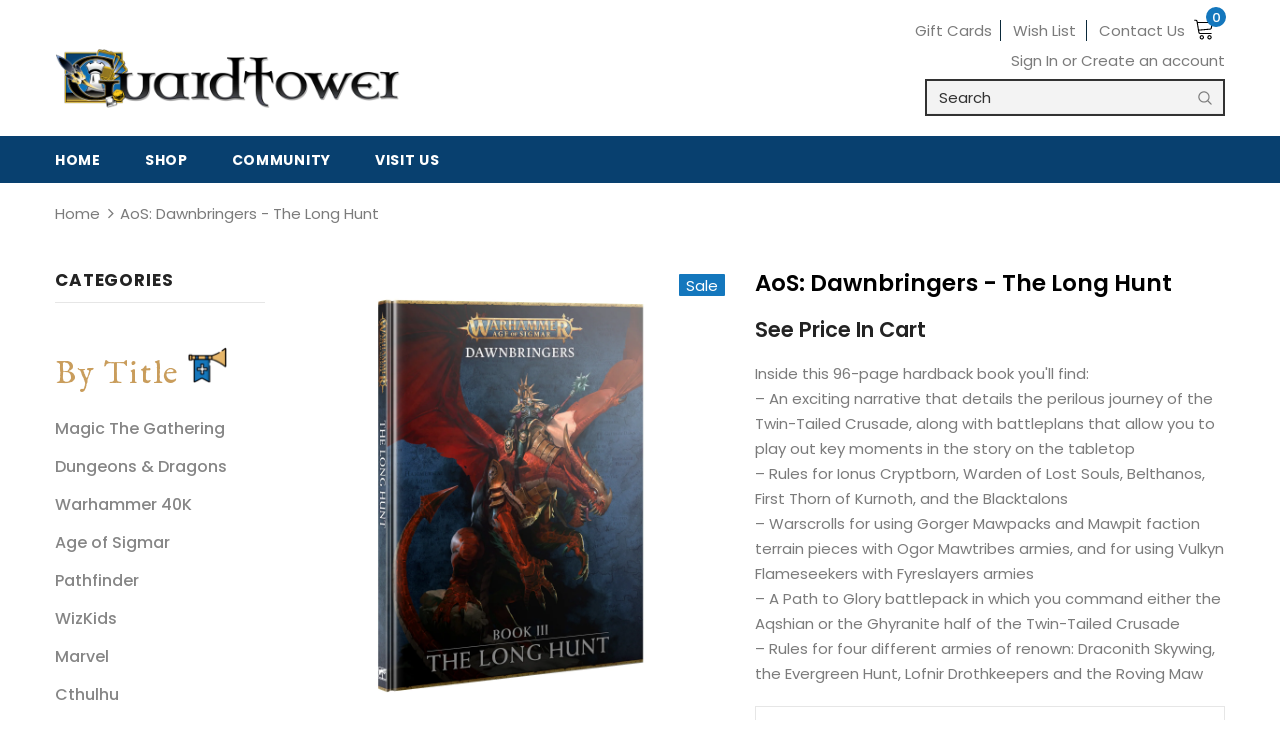

--- FILE ---
content_type: text/html; charset=utf-8
request_url: https://theguardtower.com/products/the-long-hunt-hb-novel-gw-80-52
body_size: 33211
content:
<!doctype html>
<!--[if lt IE 7]><html class="no-js lt-ie9 lt-ie8 lt-ie7" lang="en"> <![endif]-->
<!--[if IE 7]><html class="no-js lt-ie9 lt-ie8" lang="en"> <![endif]-->
<!--[if IE 8]><html class="no-js lt-ie9" lang="en"> <![endif]-->
<!--[if IE 9 ]><html class="ie9 no-js"> <![endif]-->
<!--[if (gt IE 9)|!(IE)]><!--> <html class="no-js"> <!--<![endif]-->
<head>

  <!-- Basic page needs ================================================== -->
  <meta charset="utf-8">
  <meta http-equiv="X-UA-Compatible" content="IE=edge,chrome=1">
	
  <!-- Title and description ================================================== -->
  <title>
  AoS: Dawnbringers - The Long Hunt &ndash; The Guardtower
  </title>

  
  <meta name="description" content="Inside this 96-page hardback book you&#39;ll find:– An exciting narrative that details the perilous journey of the Twin-Tailed Crusade, along with battleplans that allow you to play out key moments in the story on the tabletop– Rules for Ionus Cryptborn, Warden of Lost Souls, Belthanos, First Thorn of Kurnoth, and the Blac">
  

  <!-- Product meta ================================================== -->
  


  <meta property="og:type" content="product">
  <meta property="og:title" content="AoS: Dawnbringers - The Long Hunt">
  
  <meta property="og:image" content="http://theguardtower.com/cdn/shop/files/https__trade.games-workshop.com_assets_2023_10_60040299142_EngAoSDawnbringersTheLongHunt01_grande.jpg?v=1699371477">
  <meta property="og:image:secure_url" content="https://theguardtower.com/cdn/shop/files/https__trade.games-workshop.com_assets_2023_10_60040299142_EngAoSDawnbringersTheLongHunt01_grande.jpg?v=1699371477">
  
  <meta property="og:price:amount" content="41.60">
  <meta property="og:price:currency" content="USD">


  <meta property="og:description" content="Inside this 96-page hardback book you&#39;ll find:– An exciting narrative that details the perilous journey of the Twin-Tailed Crusade, along with battleplans that allow you to play out key moments in the story on the tabletop– Rules for Ionus Cryptborn, Warden of Lost Souls, Belthanos, First Thorn of Kurnoth, and the Blac">


  <meta property="og:url" content="https://theguardtower.com/products/the-long-hunt-hb-novel-gw-80-52">
  <meta property="og:site_name" content="The Guardtower">
  <!-- /snippets/twitter-card.liquid -->





  <meta name="twitter:card" content="product">
  <meta name="twitter:title" content="AoS: Dawnbringers - The Long Hunt">
  <meta name="twitter:description" content="Inside this 96-page hardback book you&#39;ll find:– An exciting narrative that details the perilous journey of the Twin-Tailed Crusade, along with battleplans that allow you to play out key moments in the story on the tabletop– Rules for Ionus Cryptborn, Warden of Lost Souls, Belthanos, First Thorn of Kurnoth, and the Blacktalons– Warscrolls for using Gorger Mawpacks and Mawpit faction terrain pieces with Ogor Mawtribes armies, and for using Vulkyn Flameseekers with Fyreslayers armies– A Path to Glory battlepack in which you command either the Aqshian or the Ghyranite half of the Twin-Tailed Crusade– Rules for four different armies of renown: Draconith Skywing, the Evergreen Hunt, Lofnir Drothkeepers and the Roving Maw">
  <meta name="twitter:image" content="https://theguardtower.com/cdn/shop/files/https__trade.games-workshop.com_assets_2023_10_60040299142_EngAoSDawnbringersTheLongHunt01_medium.jpg?v=1699371477">
  <meta name="twitter:image:width" content="240">
  <meta name="twitter:image:height" content="240">
  <meta name="twitter:label1" content="Price">
  <meta name="twitter:data1" content="$41.60 USD">
  
  <meta name="twitter:label2" content="Brand">
  <meta name="twitter:data2" content="GW Games Workshop">
  



  <!-- Helpers ================================================== -->
  <link rel="canonical" href="https://theguardtower.com/products/the-long-hunt-hb-novel-gw-80-52">
  <meta name="viewport" content="width=device-width, initial-scale=1, maximum-scale=1, user-scalable=0, minimal-ui">
  
  <!-- Favicon -->
  
  <link rel="shortcut icon" href="//theguardtower.com/cdn/shop/files/3COLOR_LOGO_32x32.png?v=1613549255" type="image/png">
  
  <script>
    var theme = {
      breakpoints: {
        medium: 750,
        large: 990,
        widescreen: 1400
      },
      strings: {
        addToCart: "Add to Cart",
        soldOut: "Sold Out",
        unavailable: "Unavailable",
        regularPrice: "Translation missing: en.products.product.regular_price",
        salePrice: "Translation missing: en.products.product.sale_price",
        sale: "Translation missing: en.products.product.on_sale",
        fromLowestPrice: "Translation missing: en.products.product.from_lowest_price_html",
        vendor: "Translation missing: en.products.product.vendor",
        showMore: "Translation missing: en.general.filters.show_more",
        showLess: "Translation missing: en.general.filters.show_less",
        searchFor: "Translation missing: en.general.search.search_for",
        addressError: "Translation missing: en.sections.map.address_error",
        addressNoResults: "Translation missing: en.sections.map.address_no_results",
        addressQueryLimit: "Translation missing: en.sections.map.address_query_limit_html",
        authError: "Translation missing: en.sections.map.auth_error_html",
        newWindow: "Translation missing: en.general.accessibility.link_messages.new_window",
        external: "Translation missing: en.general.accessibility.link_messages.external",
        newWindowExternal: "Translation missing: en.general.accessibility.link_messages.new_window_and_external",
        removeLabel: "Translation missing: en.cart.label.remove",
        update: "Translation missing: en.cart.label.update",
        quantity: "Quantity",
        discountedTotal: "Translation missing: en.cart.label.discounted_total",
        regularTotal: "Translation missing: en.cart.label.regular_total",
        priceColumn: "Translation missing: en.cart.label.price_column",
        quantityMinimumMessage: "Translation missing: en.products.product.quantity_minimum_message",
        cartError: "Translation missing: en.cart.general.cart_error",
        removedItemMessage: "Translation missing: en.cart.general.removed_item_html",
        unitPrice: "Translation missing: en.products.product.unit_price_label",
        unitPriceSeparator: "Translation missing: en.general.accessibility.unit_price_separator",
        oneCartCount: "Translation missing: en.cart.popup.cart_count",
        otherCartCount: "Translation missing: en.cart.popup.cart_count",
        quantityLabel: "Translation missing: en.cart.popup.quantity_label",
        products: "Translation missing: en.general.search.products",
        loading: "Translation missing: en.general.search.loading",
        number_of_results: "Translation missing: en.general.search.number_of_results",
        number_of_results_found: "Translation missing: en.general.search.number_of_results_found",
        one_result_found: "Translation missing: en.general.search.one_result_found"
      },
      moneyFormat: "${{amount}}",
      moneyFormatWithCurrency: "${{amount}} USD",
      settings: {
        predictiveSearchEnabled: null,
        predictiveSearchShowPrice: null,
        predictiveSearchShowVendor: null
      },
      stylesheet: "//theguardtower.com/cdn/shop/t/2/assets/theme.css?v=8963"
    }

    document.documentElement.className = document.documentElement.className.replace('no-js', 'js');
  </script>
   <!-- fonts -->
  
<script type="text/javascript">
  WebFontConfig = {
    google: { families: [ 
      
          'Poppins:100,200,300,400,500,600,700,800,900'
	  
      
      	
      		,
      	      
        'Poppins:100,200,300,400,500,600,700,800,900'
	  
    ] }
  };
  
  (function() {
    var wf = document.createElement('script');
    wf.src = ('https:' == document.location.protocol ? 'https' : 'http') +
      '://ajax.googleapis.com/ajax/libs/webfont/1/webfont.js';
    wf.type = 'text/javascript';
    wf.async = 'true';
    var s = document.getElementsByTagName('script')[0];
    s.parentNode.insertBefore(wf, s);
  })(); 
</script>

  
  <!-- Styles -->
  <link href="//theguardtower.com/cdn/shop/t/2/assets/vendor.min.css?v=100472052405884710241597674625" rel="stylesheet" type="text/css" media="all" />
<link href="//theguardtower.com/cdn/shop/t/2/assets/theme-styles.scss.css?v=111040011374149667381741117761" rel="stylesheet" type="text/css" media="all" />
<link href="//theguardtower.com/cdn/shop/t/2/assets/theme-styles-responsive.scss.css?v=43473781071226261341598908147" rel="stylesheet" type="text/css" media="all" />
<link href="//theguardtower.com/cdn/shop/t/2/assets/guardtower.scss.css?v=107222803750717147001652720197" rel="stylesheet" type="text/css" media="all" />
<link href="//theguardtower.com/cdn/shop/t/2/assets/guardtower-products.scss.css?v=16934967048955447161600187091" rel="stylesheet" type="text/css" media="all" />

  
   <!-- Scripts -->
  <script src="//theguardtower.com/cdn/shop/t/2/assets/jquery.min.js?v=56888366816115934351597674619" type="text/javascript"></script>
<script src="//theguardtower.com/cdn/shop/t/2/assets/jquery-cookie.min.js?v=72365755745404048181597674617" type="text/javascript"></script>
<script src="//theguardtower.com/cdn/shop/t/2/assets/lazysizes.min.js?v=84414966064882348651597674621" type="text/javascript"></script>
<script src="//theguardtower.com/cdn/shop/t/2/assets/guardtower.js?v=6314531385304346481607026508" type="text/javascript"></script>

<script>
  	window.lazySizesConfig = window.lazySizesConfig || {};
    lazySizesConfig.loadMode = 1;
    window.lazySizesConfig.init = false;
    lazySizes.init();
  
    window.ajax_cart = "upsell";
    window.money_format = "${{amount}}";//"${{amount}} USD";
    window.shop_currency = "USD";
    window.show_multiple_currencies = false;
    window.use_color_swatch = true;
    window.color_swatch_style = "variant";
    window.enable_sidebar_multiple_choice = true;
    window.file_url = "//theguardtower.com/cdn/shop/files/?v=8963";
    window.asset_url = "";
    window.router = "";
    window.swatch_recently = "color, couleur, màu sắc";
    
    window.inventory_text = {
        in_stock: "In stock",
        many_in_stock: "Many in stock",
        out_of_stock: "Out of stock",
        add_to_cart: "Add to Cart",
        add_all_to_cart: "Add all to Cart",
        sold_out: "Sold Out",
        select_options : "Select options",
        unavailable: "Unavailable",
        no_more_product: "No more product",
        show_options: "Show Variants",
        hide_options: "Hide Variants",
        adding : "Adding",
        thank_you : "Thank You",
        add_more : "Add More",
        cart_feedback : "Added",
        add_wishlist : "Add to Wish List",
        remove_wishlist : "Remove Wish List",
        previous: "Prev",
        next: "Next",
      	pre_order : "Pre Order",
    };
    window.multi_lang = false;
    window.infinity_scroll_feature = true;
    window.newsletter_popup = false;
</script>

  <!-- Header hook for plugins ================================ -->
  <script>window.performance && window.performance.mark && window.performance.mark('shopify.content_for_header.start');</script><meta id="shopify-digital-wallet" name="shopify-digital-wallet" content="/46349516968/digital_wallets/dialog">
<meta name="shopify-checkout-api-token" content="451ea9a658465dae86d9a885ab005943">
<link rel="alternate" type="application/json+oembed" href="https://theguardtower.com/products/the-long-hunt-hb-novel-gw-80-52.oembed">
<script async="async" src="/checkouts/internal/preloads.js?locale=en-US"></script>
<link rel="preconnect" href="https://shop.app" crossorigin="anonymous">
<script async="async" src="https://shop.app/checkouts/internal/preloads.js?locale=en-US&shop_id=46349516968" crossorigin="anonymous"></script>
<script id="apple-pay-shop-capabilities" type="application/json">{"shopId":46349516968,"countryCode":"US","currencyCode":"USD","merchantCapabilities":["supports3DS"],"merchantId":"gid:\/\/shopify\/Shop\/46349516968","merchantName":"The Guardtower","requiredBillingContactFields":["postalAddress","email"],"requiredShippingContactFields":["postalAddress","email"],"shippingType":"shipping","supportedNetworks":["visa","masterCard","amex","discover","elo","jcb"],"total":{"type":"pending","label":"The Guardtower","amount":"1.00"},"shopifyPaymentsEnabled":true,"supportsSubscriptions":true}</script>
<script id="shopify-features" type="application/json">{"accessToken":"451ea9a658465dae86d9a885ab005943","betas":["rich-media-storefront-analytics"],"domain":"theguardtower.com","predictiveSearch":true,"shopId":46349516968,"locale":"en"}</script>
<script>var Shopify = Shopify || {};
Shopify.shop = "the-guardtower.myshopify.com";
Shopify.locale = "en";
Shopify.currency = {"active":"USD","rate":"1.0"};
Shopify.country = "US";
Shopify.theme = {"name":"Ella-3.0.0-sections-ready","id":108732580008,"schema_name":"Ella","schema_version":"3.0.0","theme_store_id":null,"role":"main"};
Shopify.theme.handle = "null";
Shopify.theme.style = {"id":null,"handle":null};
Shopify.cdnHost = "theguardtower.com/cdn";
Shopify.routes = Shopify.routes || {};
Shopify.routes.root = "/";</script>
<script type="module">!function(o){(o.Shopify=o.Shopify||{}).modules=!0}(window);</script>
<script>!function(o){function n(){var o=[];function n(){o.push(Array.prototype.slice.apply(arguments))}return n.q=o,n}var t=o.Shopify=o.Shopify||{};t.loadFeatures=n(),t.autoloadFeatures=n()}(window);</script>
<script>
  window.ShopifyPay = window.ShopifyPay || {};
  window.ShopifyPay.apiHost = "shop.app\/pay";
  window.ShopifyPay.redirectState = null;
</script>
<script id="shop-js-analytics" type="application/json">{"pageType":"product"}</script>
<script defer="defer" async type="module" src="//theguardtower.com/cdn/shopifycloud/shop-js/modules/v2/client.init-shop-cart-sync_C5BV16lS.en.esm.js"></script>
<script defer="defer" async type="module" src="//theguardtower.com/cdn/shopifycloud/shop-js/modules/v2/chunk.common_CygWptCX.esm.js"></script>
<script type="module">
  await import("//theguardtower.com/cdn/shopifycloud/shop-js/modules/v2/client.init-shop-cart-sync_C5BV16lS.en.esm.js");
await import("//theguardtower.com/cdn/shopifycloud/shop-js/modules/v2/chunk.common_CygWptCX.esm.js");

  window.Shopify.SignInWithShop?.initShopCartSync?.({"fedCMEnabled":true,"windoidEnabled":true});

</script>
<script>
  window.Shopify = window.Shopify || {};
  if (!window.Shopify.featureAssets) window.Shopify.featureAssets = {};
  window.Shopify.featureAssets['shop-js'] = {"shop-cart-sync":["modules/v2/client.shop-cart-sync_ZFArdW7E.en.esm.js","modules/v2/chunk.common_CygWptCX.esm.js"],"init-fed-cm":["modules/v2/client.init-fed-cm_CmiC4vf6.en.esm.js","modules/v2/chunk.common_CygWptCX.esm.js"],"shop-button":["modules/v2/client.shop-button_tlx5R9nI.en.esm.js","modules/v2/chunk.common_CygWptCX.esm.js"],"shop-cash-offers":["modules/v2/client.shop-cash-offers_DOA2yAJr.en.esm.js","modules/v2/chunk.common_CygWptCX.esm.js","modules/v2/chunk.modal_D71HUcav.esm.js"],"init-windoid":["modules/v2/client.init-windoid_sURxWdc1.en.esm.js","modules/v2/chunk.common_CygWptCX.esm.js"],"shop-toast-manager":["modules/v2/client.shop-toast-manager_ClPi3nE9.en.esm.js","modules/v2/chunk.common_CygWptCX.esm.js"],"init-shop-email-lookup-coordinator":["modules/v2/client.init-shop-email-lookup-coordinator_B8hsDcYM.en.esm.js","modules/v2/chunk.common_CygWptCX.esm.js"],"init-shop-cart-sync":["modules/v2/client.init-shop-cart-sync_C5BV16lS.en.esm.js","modules/v2/chunk.common_CygWptCX.esm.js"],"avatar":["modules/v2/client.avatar_BTnouDA3.en.esm.js"],"pay-button":["modules/v2/client.pay-button_FdsNuTd3.en.esm.js","modules/v2/chunk.common_CygWptCX.esm.js"],"init-customer-accounts":["modules/v2/client.init-customer-accounts_DxDtT_ad.en.esm.js","modules/v2/client.shop-login-button_C5VAVYt1.en.esm.js","modules/v2/chunk.common_CygWptCX.esm.js","modules/v2/chunk.modal_D71HUcav.esm.js"],"init-shop-for-new-customer-accounts":["modules/v2/client.init-shop-for-new-customer-accounts_ChsxoAhi.en.esm.js","modules/v2/client.shop-login-button_C5VAVYt1.en.esm.js","modules/v2/chunk.common_CygWptCX.esm.js","modules/v2/chunk.modal_D71HUcav.esm.js"],"shop-login-button":["modules/v2/client.shop-login-button_C5VAVYt1.en.esm.js","modules/v2/chunk.common_CygWptCX.esm.js","modules/v2/chunk.modal_D71HUcav.esm.js"],"init-customer-accounts-sign-up":["modules/v2/client.init-customer-accounts-sign-up_CPSyQ0Tj.en.esm.js","modules/v2/client.shop-login-button_C5VAVYt1.en.esm.js","modules/v2/chunk.common_CygWptCX.esm.js","modules/v2/chunk.modal_D71HUcav.esm.js"],"shop-follow-button":["modules/v2/client.shop-follow-button_Cva4Ekp9.en.esm.js","modules/v2/chunk.common_CygWptCX.esm.js","modules/v2/chunk.modal_D71HUcav.esm.js"],"checkout-modal":["modules/v2/client.checkout-modal_BPM8l0SH.en.esm.js","modules/v2/chunk.common_CygWptCX.esm.js","modules/v2/chunk.modal_D71HUcav.esm.js"],"lead-capture":["modules/v2/client.lead-capture_Bi8yE_yS.en.esm.js","modules/v2/chunk.common_CygWptCX.esm.js","modules/v2/chunk.modal_D71HUcav.esm.js"],"shop-login":["modules/v2/client.shop-login_D6lNrXab.en.esm.js","modules/v2/chunk.common_CygWptCX.esm.js","modules/v2/chunk.modal_D71HUcav.esm.js"],"payment-terms":["modules/v2/client.payment-terms_CZxnsJam.en.esm.js","modules/v2/chunk.common_CygWptCX.esm.js","modules/v2/chunk.modal_D71HUcav.esm.js"]};
</script>
<script>(function() {
  var isLoaded = false;
  function asyncLoad() {
    if (isLoaded) return;
    isLoaded = true;
    var urls = ["https:\/\/shy.elfsight.com\/p\/platform.js?shop=the-guardtower.myshopify.com","https:\/\/platform-api.sharethis.com\/js\/sharethis.js?shop=the-guardtower.myshopify.com#property=621e32394d759f0019eaa9a3\u0026product=inline-share-buttons\u0026ver=1646668208","https:\/\/geostock.nyc3.digitaloceanspaces.com\/js\/inventoryLocation.js?shop=the-guardtower.myshopify.com"];
    for (var i = 0; i < urls.length; i++) {
      var s = document.createElement('script');
      s.type = 'text/javascript';
      s.async = true;
      s.src = urls[i];
      var x = document.getElementsByTagName('script')[0];
      x.parentNode.insertBefore(s, x);
    }
  };
  if(window.attachEvent) {
    window.attachEvent('onload', asyncLoad);
  } else {
    window.addEventListener('load', asyncLoad, false);
  }
})();</script>
<script id="__st">var __st={"a":46349516968,"offset":-18000,"reqid":"e1b3d448-cfdd-435f-8be5-1931c4ecc2c3-1768657880","pageurl":"theguardtower.com\/products\/the-long-hunt-hb-novel-gw-80-52","u":"708e9e54f39e","p":"product","rtyp":"product","rid":7989007679737};</script>
<script>window.ShopifyPaypalV4VisibilityTracking = true;</script>
<script id="captcha-bootstrap">!function(){'use strict';const t='contact',e='account',n='new_comment',o=[[t,t],['blogs',n],['comments',n],[t,'customer']],c=[[e,'customer_login'],[e,'guest_login'],[e,'recover_customer_password'],[e,'create_customer']],r=t=>t.map((([t,e])=>`form[action*='/${t}']:not([data-nocaptcha='true']) input[name='form_type'][value='${e}']`)).join(','),a=t=>()=>t?[...document.querySelectorAll(t)].map((t=>t.form)):[];function s(){const t=[...o],e=r(t);return a(e)}const i='password',u='form_key',d=['recaptcha-v3-token','g-recaptcha-response','h-captcha-response',i],f=()=>{try{return window.sessionStorage}catch{return}},m='__shopify_v',_=t=>t.elements[u];function p(t,e,n=!1){try{const o=window.sessionStorage,c=JSON.parse(o.getItem(e)),{data:r}=function(t){const{data:e,action:n}=t;return t[m]||n?{data:e,action:n}:{data:t,action:n}}(c);for(const[e,n]of Object.entries(r))t.elements[e]&&(t.elements[e].value=n);n&&o.removeItem(e)}catch(o){console.error('form repopulation failed',{error:o})}}const l='form_type',E='cptcha';function T(t){t.dataset[E]=!0}const w=window,h=w.document,L='Shopify',v='ce_forms',y='captcha';let A=!1;((t,e)=>{const n=(g='f06e6c50-85a8-45c8-87d0-21a2b65856fe',I='https://cdn.shopify.com/shopifycloud/storefront-forms-hcaptcha/ce_storefront_forms_captcha_hcaptcha.v1.5.2.iife.js',D={infoText:'Protected by hCaptcha',privacyText:'Privacy',termsText:'Terms'},(t,e,n)=>{const o=w[L][v],c=o.bindForm;if(c)return c(t,g,e,D).then(n);var r;o.q.push([[t,g,e,D],n]),r=I,A||(h.body.append(Object.assign(h.createElement('script'),{id:'captcha-provider',async:!0,src:r})),A=!0)});var g,I,D;w[L]=w[L]||{},w[L][v]=w[L][v]||{},w[L][v].q=[],w[L][y]=w[L][y]||{},w[L][y].protect=function(t,e){n(t,void 0,e),T(t)},Object.freeze(w[L][y]),function(t,e,n,w,h,L){const[v,y,A,g]=function(t,e,n){const i=e?o:[],u=t?c:[],d=[...i,...u],f=r(d),m=r(i),_=r(d.filter((([t,e])=>n.includes(e))));return[a(f),a(m),a(_),s()]}(w,h,L),I=t=>{const e=t.target;return e instanceof HTMLFormElement?e:e&&e.form},D=t=>v().includes(t);t.addEventListener('submit',(t=>{const e=I(t);if(!e)return;const n=D(e)&&!e.dataset.hcaptchaBound&&!e.dataset.recaptchaBound,o=_(e),c=g().includes(e)&&(!o||!o.value);(n||c)&&t.preventDefault(),c&&!n&&(function(t){try{if(!f())return;!function(t){const e=f();if(!e)return;const n=_(t);if(!n)return;const o=n.value;o&&e.removeItem(o)}(t);const e=Array.from(Array(32),(()=>Math.random().toString(36)[2])).join('');!function(t,e){_(t)||t.append(Object.assign(document.createElement('input'),{type:'hidden',name:u})),t.elements[u].value=e}(t,e),function(t,e){const n=f();if(!n)return;const o=[...t.querySelectorAll(`input[type='${i}']`)].map((({name:t})=>t)),c=[...d,...o],r={};for(const[a,s]of new FormData(t).entries())c.includes(a)||(r[a]=s);n.setItem(e,JSON.stringify({[m]:1,action:t.action,data:r}))}(t,e)}catch(e){console.error('failed to persist form',e)}}(e),e.submit())}));const S=(t,e)=>{t&&!t.dataset[E]&&(n(t,e.some((e=>e===t))),T(t))};for(const o of['focusin','change'])t.addEventListener(o,(t=>{const e=I(t);D(e)&&S(e,y())}));const B=e.get('form_key'),M=e.get(l),P=B&&M;t.addEventListener('DOMContentLoaded',(()=>{const t=y();if(P)for(const e of t)e.elements[l].value===M&&p(e,B);[...new Set([...A(),...v().filter((t=>'true'===t.dataset.shopifyCaptcha))])].forEach((e=>S(e,t)))}))}(h,new URLSearchParams(w.location.search),n,t,e,['guest_login'])})(!0,!0)}();</script>
<script integrity="sha256-4kQ18oKyAcykRKYeNunJcIwy7WH5gtpwJnB7kiuLZ1E=" data-source-attribution="shopify.loadfeatures" defer="defer" src="//theguardtower.com/cdn/shopifycloud/storefront/assets/storefront/load_feature-a0a9edcb.js" crossorigin="anonymous"></script>
<script crossorigin="anonymous" defer="defer" src="//theguardtower.com/cdn/shopifycloud/storefront/assets/shopify_pay/storefront-65b4c6d7.js?v=20250812"></script>
<script data-source-attribution="shopify.dynamic_checkout.dynamic.init">var Shopify=Shopify||{};Shopify.PaymentButton=Shopify.PaymentButton||{isStorefrontPortableWallets:!0,init:function(){window.Shopify.PaymentButton.init=function(){};var t=document.createElement("script");t.src="https://theguardtower.com/cdn/shopifycloud/portable-wallets/latest/portable-wallets.en.js",t.type="module",document.head.appendChild(t)}};
</script>
<script data-source-attribution="shopify.dynamic_checkout.buyer_consent">
  function portableWalletsHideBuyerConsent(e){var t=document.getElementById("shopify-buyer-consent"),n=document.getElementById("shopify-subscription-policy-button");t&&n&&(t.classList.add("hidden"),t.setAttribute("aria-hidden","true"),n.removeEventListener("click",e))}function portableWalletsShowBuyerConsent(e){var t=document.getElementById("shopify-buyer-consent"),n=document.getElementById("shopify-subscription-policy-button");t&&n&&(t.classList.remove("hidden"),t.removeAttribute("aria-hidden"),n.addEventListener("click",e))}window.Shopify?.PaymentButton&&(window.Shopify.PaymentButton.hideBuyerConsent=portableWalletsHideBuyerConsent,window.Shopify.PaymentButton.showBuyerConsent=portableWalletsShowBuyerConsent);
</script>
<script>
  function portableWalletsCleanup(e){e&&e.src&&console.error("Failed to load portable wallets script "+e.src);var t=document.querySelectorAll("shopify-accelerated-checkout .shopify-payment-button__skeleton, shopify-accelerated-checkout-cart .wallet-cart-button__skeleton"),e=document.getElementById("shopify-buyer-consent");for(let e=0;e<t.length;e++)t[e].remove();e&&e.remove()}function portableWalletsNotLoadedAsModule(e){e instanceof ErrorEvent&&"string"==typeof e.message&&e.message.includes("import.meta")&&"string"==typeof e.filename&&e.filename.includes("portable-wallets")&&(window.removeEventListener("error",portableWalletsNotLoadedAsModule),window.Shopify.PaymentButton.failedToLoad=e,"loading"===document.readyState?document.addEventListener("DOMContentLoaded",window.Shopify.PaymentButton.init):window.Shopify.PaymentButton.init())}window.addEventListener("error",portableWalletsNotLoadedAsModule);
</script>

<script type="module" src="https://theguardtower.com/cdn/shopifycloud/portable-wallets/latest/portable-wallets.en.js" onError="portableWalletsCleanup(this)" crossorigin="anonymous"></script>
<script nomodule>
  document.addEventListener("DOMContentLoaded", portableWalletsCleanup);
</script>

<link id="shopify-accelerated-checkout-styles" rel="stylesheet" media="screen" href="https://theguardtower.com/cdn/shopifycloud/portable-wallets/latest/accelerated-checkout-backwards-compat.css" crossorigin="anonymous">
<style id="shopify-accelerated-checkout-cart">
        #shopify-buyer-consent {
  margin-top: 1em;
  display: inline-block;
  width: 100%;
}

#shopify-buyer-consent.hidden {
  display: none;
}

#shopify-subscription-policy-button {
  background: none;
  border: none;
  padding: 0;
  text-decoration: underline;
  font-size: inherit;
  cursor: pointer;
}

#shopify-subscription-policy-button::before {
  box-shadow: none;
}

      </style>

<script>window.performance && window.performance.mark && window.performance.mark('shopify.content_for_header.end');</script>

  <!--[if lt IE 9]>
  <script src="//html5shiv.googlecode.com/svn/trunk/html5.js" type="text/javascript"></script>
  <![endif]-->

  
  
  

  <script>

    Shopify.productOptionsMap = {};
    Shopify.quickViewOptionsMap = {};

    Shopify.updateOptionsInSelector = function(selectorIndex, wrapperSlt) {
        Shopify.optionsMap = wrapperSlt === '.product' ? Shopify.productOptionsMap : Shopify.quickViewOptionsMap;

        switch (selectorIndex) {
            case 0:
                var key = 'root';
                var selector = $(wrapperSlt + ' .single-option-selector:eq(0)');
                break;
            case 1:
                var key = $(wrapperSlt + ' .single-option-selector:eq(0)').val();
                var selector = $(wrapperSlt + ' .single-option-selector:eq(1)');
                break;
            case 2:
                var key = $(wrapperSlt + ' .single-option-selector:eq(0)').val();
                key += ' / ' + $(wrapperSlt + ' .single-option-selector:eq(1)').val();
                var selector = $(wrapperSlt + ' .single-option-selector:eq(2)');
        }

        var initialValue = selector.val();

        selector.empty();

        var availableOptions = Shopify.optionsMap[key];

        if (availableOptions && availableOptions.length) {
            for (var i = 0; i < availableOptions.length; i++) {
                var option = availableOptions[i];

                var newOption = $('<option></option>').val(option).html(option);

                selector.append(newOption);
            }

            $(wrapperSlt + ' .swatch[data-option-index="' + selectorIndex + '"] .swatch-element').each(function() {
                if ($.inArray($(this).attr('data-value'), availableOptions) !== -1) {
                    $(this).removeClass('soldout').find(':radio').removeAttr('disabled', 'disabled').removeAttr('checked');
                }
                else {
                    $(this).addClass('soldout').find(':radio').removeAttr('checked').attr('disabled', 'disabled');
                }
            });

            if ($.inArray(initialValue, availableOptions) !== -1) {
                selector.val(initialValue);
            }

            selector.trigger('change');
        };
    };

    Shopify.linkOptionSelectors = function(product, wrapperSlt) {
        // Building our mapping object.
        Shopify.optionsMap = wrapperSlt === '.product' ? Shopify.productOptionsMap : Shopify.quickViewOptionsMap;

        for (var i = 0; i < product.variants.length; i++) {
            var variant = product.variants[i];

            if (variant.available) {
                // Gathering values for the 1st drop-down.
                Shopify.optionsMap['root'] = Shopify.optionsMap['root'] || [];

                Shopify.optionsMap['root'].push(variant.option1);
                Shopify.optionsMap['root'] = Shopify.uniq(Shopify.optionsMap['root']);

                // Gathering values for the 2nd drop-down.
                if (product.options.length > 1) {
                var key = variant.option1;
                    Shopify.optionsMap[key] = Shopify.optionsMap[key] || [];
                    Shopify.optionsMap[key].push(variant.option2);
                    Shopify.optionsMap[key] = Shopify.uniq(Shopify.optionsMap[key]);
                }

                // Gathering values for the 3rd drop-down.
                if (product.options.length === 3) {
                    var key = variant.option1 + ' / ' + variant.option2;
                    Shopify.optionsMap[key] = Shopify.optionsMap[key] || [];
                    Shopify.optionsMap[key].push(variant.option3);
                    Shopify.optionsMap[key] = Shopify.uniq(Shopify.optionsMap[key]);
                }
            }
        };

        // Update options right away.
        Shopify.updateOptionsInSelector(0, wrapperSlt);

        if (product.options.length > 1) Shopify.updateOptionsInSelector(1, wrapperSlt);
        if (product.options.length === 3) Shopify.updateOptionsInSelector(2, wrapperSlt);

        // When there is an update in the first dropdown.
        $(wrapperSlt + " .single-option-selector:eq(0)").change(function() {
            Shopify.updateOptionsInSelector(1, wrapperSlt);
            if (product.options.length === 3) Shopify.updateOptionsInSelector(2, wrapperSlt);
            return true;
        });

        // When there is an update in the second dropdown.
        $(wrapperSlt + " .single-option-selector:eq(1)").change(function() {
            if (product.options.length === 3) Shopify.updateOptionsInSelector(2, wrapperSlt);
            return true;
        });
    };
</script>

  <!-- Global site tag (gtag.js) - Google Analytics -->
<script async src="https://www.googletagmanager.com/gtag/js?id=G-XGXGGFC4C9"></script>
<script>
  window.dataLayer = window.dataLayer || [];
  function gtag(){dataLayer.push(arguments);}
  gtag('js', new Date());

  gtag('config', 'G-XGXGGFC4C9');
</script>
<!-- BEGIN app block: shopify://apps/minmaxify-order-limits/blocks/app-embed-block/3acfba32-89f3-4377-ae20-cbb9abc48475 --><script type="text/javascript" src="https://limits.minmaxify.com/the-guardtower.myshopify.com?v=139b&r=20260109004826"></script>

<!-- END app block --><link href="https://monorail-edge.shopifysvc.com" rel="dns-prefetch">
<script>(function(){if ("sendBeacon" in navigator && "performance" in window) {try {var session_token_from_headers = performance.getEntriesByType('navigation')[0].serverTiming.find(x => x.name == '_s').description;} catch {var session_token_from_headers = undefined;}var session_cookie_matches = document.cookie.match(/_shopify_s=([^;]*)/);var session_token_from_cookie = session_cookie_matches && session_cookie_matches.length === 2 ? session_cookie_matches[1] : "";var session_token = session_token_from_headers || session_token_from_cookie || "";function handle_abandonment_event(e) {var entries = performance.getEntries().filter(function(entry) {return /monorail-edge.shopifysvc.com/.test(entry.name);});if (!window.abandonment_tracked && entries.length === 0) {window.abandonment_tracked = true;var currentMs = Date.now();var navigation_start = performance.timing.navigationStart;var payload = {shop_id: 46349516968,url: window.location.href,navigation_start,duration: currentMs - navigation_start,session_token,page_type: "product"};window.navigator.sendBeacon("https://monorail-edge.shopifysvc.com/v1/produce", JSON.stringify({schema_id: "online_store_buyer_site_abandonment/1.1",payload: payload,metadata: {event_created_at_ms: currentMs,event_sent_at_ms: currentMs}}));}}window.addEventListener('pagehide', handle_abandonment_event);}}());</script>
<script id="web-pixels-manager-setup">(function e(e,d,r,n,o){if(void 0===o&&(o={}),!Boolean(null===(a=null===(i=window.Shopify)||void 0===i?void 0:i.analytics)||void 0===a?void 0:a.replayQueue)){var i,a;window.Shopify=window.Shopify||{};var t=window.Shopify;t.analytics=t.analytics||{};var s=t.analytics;s.replayQueue=[],s.publish=function(e,d,r){return s.replayQueue.push([e,d,r]),!0};try{self.performance.mark("wpm:start")}catch(e){}var l=function(){var e={modern:/Edge?\/(1{2}[4-9]|1[2-9]\d|[2-9]\d{2}|\d{4,})\.\d+(\.\d+|)|Firefox\/(1{2}[4-9]|1[2-9]\d|[2-9]\d{2}|\d{4,})\.\d+(\.\d+|)|Chrom(ium|e)\/(9{2}|\d{3,})\.\d+(\.\d+|)|(Maci|X1{2}).+ Version\/(15\.\d+|(1[6-9]|[2-9]\d|\d{3,})\.\d+)([,.]\d+|)( \(\w+\)|)( Mobile\/\w+|) Safari\/|Chrome.+OPR\/(9{2}|\d{3,})\.\d+\.\d+|(CPU[ +]OS|iPhone[ +]OS|CPU[ +]iPhone|CPU IPhone OS|CPU iPad OS)[ +]+(15[._]\d+|(1[6-9]|[2-9]\d|\d{3,})[._]\d+)([._]\d+|)|Android:?[ /-](13[3-9]|1[4-9]\d|[2-9]\d{2}|\d{4,})(\.\d+|)(\.\d+|)|Android.+Firefox\/(13[5-9]|1[4-9]\d|[2-9]\d{2}|\d{4,})\.\d+(\.\d+|)|Android.+Chrom(ium|e)\/(13[3-9]|1[4-9]\d|[2-9]\d{2}|\d{4,})\.\d+(\.\d+|)|SamsungBrowser\/([2-9]\d|\d{3,})\.\d+/,legacy:/Edge?\/(1[6-9]|[2-9]\d|\d{3,})\.\d+(\.\d+|)|Firefox\/(5[4-9]|[6-9]\d|\d{3,})\.\d+(\.\d+|)|Chrom(ium|e)\/(5[1-9]|[6-9]\d|\d{3,})\.\d+(\.\d+|)([\d.]+$|.*Safari\/(?![\d.]+ Edge\/[\d.]+$))|(Maci|X1{2}).+ Version\/(10\.\d+|(1[1-9]|[2-9]\d|\d{3,})\.\d+)([,.]\d+|)( \(\w+\)|)( Mobile\/\w+|) Safari\/|Chrome.+OPR\/(3[89]|[4-9]\d|\d{3,})\.\d+\.\d+|(CPU[ +]OS|iPhone[ +]OS|CPU[ +]iPhone|CPU IPhone OS|CPU iPad OS)[ +]+(10[._]\d+|(1[1-9]|[2-9]\d|\d{3,})[._]\d+)([._]\d+|)|Android:?[ /-](13[3-9]|1[4-9]\d|[2-9]\d{2}|\d{4,})(\.\d+|)(\.\d+|)|Mobile Safari.+OPR\/([89]\d|\d{3,})\.\d+\.\d+|Android.+Firefox\/(13[5-9]|1[4-9]\d|[2-9]\d{2}|\d{4,})\.\d+(\.\d+|)|Android.+Chrom(ium|e)\/(13[3-9]|1[4-9]\d|[2-9]\d{2}|\d{4,})\.\d+(\.\d+|)|Android.+(UC? ?Browser|UCWEB|U3)[ /]?(15\.([5-9]|\d{2,})|(1[6-9]|[2-9]\d|\d{3,})\.\d+)\.\d+|SamsungBrowser\/(5\.\d+|([6-9]|\d{2,})\.\d+)|Android.+MQ{2}Browser\/(14(\.(9|\d{2,})|)|(1[5-9]|[2-9]\d|\d{3,})(\.\d+|))(\.\d+|)|K[Aa][Ii]OS\/(3\.\d+|([4-9]|\d{2,})\.\d+)(\.\d+|)/},d=e.modern,r=e.legacy,n=navigator.userAgent;return n.match(d)?"modern":n.match(r)?"legacy":"unknown"}(),u="modern"===l?"modern":"legacy",c=(null!=n?n:{modern:"",legacy:""})[u],f=function(e){return[e.baseUrl,"/wpm","/b",e.hashVersion,"modern"===e.buildTarget?"m":"l",".js"].join("")}({baseUrl:d,hashVersion:r,buildTarget:u}),m=function(e){var d=e.version,r=e.bundleTarget,n=e.surface,o=e.pageUrl,i=e.monorailEndpoint;return{emit:function(e){var a=e.status,t=e.errorMsg,s=(new Date).getTime(),l=JSON.stringify({metadata:{event_sent_at_ms:s},events:[{schema_id:"web_pixels_manager_load/3.1",payload:{version:d,bundle_target:r,page_url:o,status:a,surface:n,error_msg:t},metadata:{event_created_at_ms:s}}]});if(!i)return console&&console.warn&&console.warn("[Web Pixels Manager] No Monorail endpoint provided, skipping logging."),!1;try{return self.navigator.sendBeacon.bind(self.navigator)(i,l)}catch(e){}var u=new XMLHttpRequest;try{return u.open("POST",i,!0),u.setRequestHeader("Content-Type","text/plain"),u.send(l),!0}catch(e){return console&&console.warn&&console.warn("[Web Pixels Manager] Got an unhandled error while logging to Monorail."),!1}}}}({version:r,bundleTarget:l,surface:e.surface,pageUrl:self.location.href,monorailEndpoint:e.monorailEndpoint});try{o.browserTarget=l,function(e){var d=e.src,r=e.async,n=void 0===r||r,o=e.onload,i=e.onerror,a=e.sri,t=e.scriptDataAttributes,s=void 0===t?{}:t,l=document.createElement("script"),u=document.querySelector("head"),c=document.querySelector("body");if(l.async=n,l.src=d,a&&(l.integrity=a,l.crossOrigin="anonymous"),s)for(var f in s)if(Object.prototype.hasOwnProperty.call(s,f))try{l.dataset[f]=s[f]}catch(e){}if(o&&l.addEventListener("load",o),i&&l.addEventListener("error",i),u)u.appendChild(l);else{if(!c)throw new Error("Did not find a head or body element to append the script");c.appendChild(l)}}({src:f,async:!0,onload:function(){if(!function(){var e,d;return Boolean(null===(d=null===(e=window.Shopify)||void 0===e?void 0:e.analytics)||void 0===d?void 0:d.initialized)}()){var d=window.webPixelsManager.init(e)||void 0;if(d){var r=window.Shopify.analytics;r.replayQueue.forEach((function(e){var r=e[0],n=e[1],o=e[2];d.publishCustomEvent(r,n,o)})),r.replayQueue=[],r.publish=d.publishCustomEvent,r.visitor=d.visitor,r.initialized=!0}}},onerror:function(){return m.emit({status:"failed",errorMsg:"".concat(f," has failed to load")})},sri:function(e){var d=/^sha384-[A-Za-z0-9+/=]+$/;return"string"==typeof e&&d.test(e)}(c)?c:"",scriptDataAttributes:o}),m.emit({status:"loading"})}catch(e){m.emit({status:"failed",errorMsg:(null==e?void 0:e.message)||"Unknown error"})}}})({shopId: 46349516968,storefrontBaseUrl: "https://theguardtower.com",extensionsBaseUrl: "https://extensions.shopifycdn.com/cdn/shopifycloud/web-pixels-manager",monorailEndpoint: "https://monorail-edge.shopifysvc.com/unstable/produce_batch",surface: "storefront-renderer",enabledBetaFlags: ["2dca8a86"],webPixelsConfigList: [{"id":"117735673","configuration":"{\"pixel_id\":\"3769137323177082\",\"pixel_type\":\"facebook_pixel\",\"metaapp_system_user_token\":\"-\"}","eventPayloadVersion":"v1","runtimeContext":"OPEN","scriptVersion":"ca16bc87fe92b6042fbaa3acc2fbdaa6","type":"APP","apiClientId":2329312,"privacyPurposes":["ANALYTICS","MARKETING","SALE_OF_DATA"],"dataSharingAdjustments":{"protectedCustomerApprovalScopes":["read_customer_address","read_customer_email","read_customer_name","read_customer_personal_data","read_customer_phone"]}},{"id":"77267193","eventPayloadVersion":"v1","runtimeContext":"LAX","scriptVersion":"1","type":"CUSTOM","privacyPurposes":["ANALYTICS"],"name":"Google Analytics tag (migrated)"},{"id":"shopify-app-pixel","configuration":"{}","eventPayloadVersion":"v1","runtimeContext":"STRICT","scriptVersion":"0450","apiClientId":"shopify-pixel","type":"APP","privacyPurposes":["ANALYTICS","MARKETING"]},{"id":"shopify-custom-pixel","eventPayloadVersion":"v1","runtimeContext":"LAX","scriptVersion":"0450","apiClientId":"shopify-pixel","type":"CUSTOM","privacyPurposes":["ANALYTICS","MARKETING"]}],isMerchantRequest: false,initData: {"shop":{"name":"The Guardtower","paymentSettings":{"currencyCode":"USD"},"myshopifyDomain":"the-guardtower.myshopify.com","countryCode":"US","storefrontUrl":"https:\/\/theguardtower.com"},"customer":null,"cart":null,"checkout":null,"productVariants":[{"price":{"amount":41.6,"currencyCode":"USD"},"product":{"title":"AoS: Dawnbringers - The Long Hunt","vendor":"GW Games Workshop","id":"7989007679737","untranslatedTitle":"AoS: Dawnbringers - The Long Hunt","url":"\/products\/the-long-hunt-hb-novel-gw-80-52","type":""},"id":"44074792157433","image":{"src":"\/\/theguardtower.com\/cdn\/shop\/files\/https__trade.games-workshop.com_assets_2023_10_60040299142_EngAoSDawnbringersTheLongHunt01.jpg?v=1699371477"},"sku":"GW-80-52","title":"Default Title","untranslatedTitle":"Default Title"}],"purchasingCompany":null},},"https://theguardtower.com/cdn","fcfee988w5aeb613cpc8e4bc33m6693e112",{"modern":"","legacy":""},{"shopId":"46349516968","storefrontBaseUrl":"https:\/\/theguardtower.com","extensionBaseUrl":"https:\/\/extensions.shopifycdn.com\/cdn\/shopifycloud\/web-pixels-manager","surface":"storefront-renderer","enabledBetaFlags":"[\"2dca8a86\"]","isMerchantRequest":"false","hashVersion":"fcfee988w5aeb613cpc8e4bc33m6693e112","publish":"custom","events":"[[\"page_viewed\",{}],[\"product_viewed\",{\"productVariant\":{\"price\":{\"amount\":41.6,\"currencyCode\":\"USD\"},\"product\":{\"title\":\"AoS: Dawnbringers - The Long Hunt\",\"vendor\":\"GW Games Workshop\",\"id\":\"7989007679737\",\"untranslatedTitle\":\"AoS: Dawnbringers - The Long Hunt\",\"url\":\"\/products\/the-long-hunt-hb-novel-gw-80-52\",\"type\":\"\"},\"id\":\"44074792157433\",\"image\":{\"src\":\"\/\/theguardtower.com\/cdn\/shop\/files\/https__trade.games-workshop.com_assets_2023_10_60040299142_EngAoSDawnbringersTheLongHunt01.jpg?v=1699371477\"},\"sku\":\"GW-80-52\",\"title\":\"Default Title\",\"untranslatedTitle\":\"Default Title\"}}]]"});</script><script>
  window.ShopifyAnalytics = window.ShopifyAnalytics || {};
  window.ShopifyAnalytics.meta = window.ShopifyAnalytics.meta || {};
  window.ShopifyAnalytics.meta.currency = 'USD';
  var meta = {"product":{"id":7989007679737,"gid":"gid:\/\/shopify\/Product\/7989007679737","vendor":"GW Games Workshop","type":"","handle":"the-long-hunt-hb-novel-gw-80-52","variants":[{"id":44074792157433,"price":4160,"name":"AoS: Dawnbringers - The Long Hunt","public_title":null,"sku":"GW-80-52"}],"remote":false},"page":{"pageType":"product","resourceType":"product","resourceId":7989007679737,"requestId":"e1b3d448-cfdd-435f-8be5-1931c4ecc2c3-1768657880"}};
  for (var attr in meta) {
    window.ShopifyAnalytics.meta[attr] = meta[attr];
  }
</script>
<script class="analytics">
  (function () {
    var customDocumentWrite = function(content) {
      var jquery = null;

      if (window.jQuery) {
        jquery = window.jQuery;
      } else if (window.Checkout && window.Checkout.$) {
        jquery = window.Checkout.$;
      }

      if (jquery) {
        jquery('body').append(content);
      }
    };

    var hasLoggedConversion = function(token) {
      if (token) {
        return document.cookie.indexOf('loggedConversion=' + token) !== -1;
      }
      return false;
    }

    var setCookieIfConversion = function(token) {
      if (token) {
        var twoMonthsFromNow = new Date(Date.now());
        twoMonthsFromNow.setMonth(twoMonthsFromNow.getMonth() + 2);

        document.cookie = 'loggedConversion=' + token + '; expires=' + twoMonthsFromNow;
      }
    }

    var trekkie = window.ShopifyAnalytics.lib = window.trekkie = window.trekkie || [];
    if (trekkie.integrations) {
      return;
    }
    trekkie.methods = [
      'identify',
      'page',
      'ready',
      'track',
      'trackForm',
      'trackLink'
    ];
    trekkie.factory = function(method) {
      return function() {
        var args = Array.prototype.slice.call(arguments);
        args.unshift(method);
        trekkie.push(args);
        return trekkie;
      };
    };
    for (var i = 0; i < trekkie.methods.length; i++) {
      var key = trekkie.methods[i];
      trekkie[key] = trekkie.factory(key);
    }
    trekkie.load = function(config) {
      trekkie.config = config || {};
      trekkie.config.initialDocumentCookie = document.cookie;
      var first = document.getElementsByTagName('script')[0];
      var script = document.createElement('script');
      script.type = 'text/javascript';
      script.onerror = function(e) {
        var scriptFallback = document.createElement('script');
        scriptFallback.type = 'text/javascript';
        scriptFallback.onerror = function(error) {
                var Monorail = {
      produce: function produce(monorailDomain, schemaId, payload) {
        var currentMs = new Date().getTime();
        var event = {
          schema_id: schemaId,
          payload: payload,
          metadata: {
            event_created_at_ms: currentMs,
            event_sent_at_ms: currentMs
          }
        };
        return Monorail.sendRequest("https://" + monorailDomain + "/v1/produce", JSON.stringify(event));
      },
      sendRequest: function sendRequest(endpointUrl, payload) {
        // Try the sendBeacon API
        if (window && window.navigator && typeof window.navigator.sendBeacon === 'function' && typeof window.Blob === 'function' && !Monorail.isIos12()) {
          var blobData = new window.Blob([payload], {
            type: 'text/plain'
          });

          if (window.navigator.sendBeacon(endpointUrl, blobData)) {
            return true;
          } // sendBeacon was not successful

        } // XHR beacon

        var xhr = new XMLHttpRequest();

        try {
          xhr.open('POST', endpointUrl);
          xhr.setRequestHeader('Content-Type', 'text/plain');
          xhr.send(payload);
        } catch (e) {
          console.log(e);
        }

        return false;
      },
      isIos12: function isIos12() {
        return window.navigator.userAgent.lastIndexOf('iPhone; CPU iPhone OS 12_') !== -1 || window.navigator.userAgent.lastIndexOf('iPad; CPU OS 12_') !== -1;
      }
    };
    Monorail.produce('monorail-edge.shopifysvc.com',
      'trekkie_storefront_load_errors/1.1',
      {shop_id: 46349516968,
      theme_id: 108732580008,
      app_name: "storefront",
      context_url: window.location.href,
      source_url: "//theguardtower.com/cdn/s/trekkie.storefront.cd680fe47e6c39ca5d5df5f0a32d569bc48c0f27.min.js"});

        };
        scriptFallback.async = true;
        scriptFallback.src = '//theguardtower.com/cdn/s/trekkie.storefront.cd680fe47e6c39ca5d5df5f0a32d569bc48c0f27.min.js';
        first.parentNode.insertBefore(scriptFallback, first);
      };
      script.async = true;
      script.src = '//theguardtower.com/cdn/s/trekkie.storefront.cd680fe47e6c39ca5d5df5f0a32d569bc48c0f27.min.js';
      first.parentNode.insertBefore(script, first);
    };
    trekkie.load(
      {"Trekkie":{"appName":"storefront","development":false,"defaultAttributes":{"shopId":46349516968,"isMerchantRequest":null,"themeId":108732580008,"themeCityHash":"8623907896387746469","contentLanguage":"en","currency":"USD","eventMetadataId":"58894521-7784-459e-a042-4cbfceb55f9a"},"isServerSideCookieWritingEnabled":true,"monorailRegion":"shop_domain","enabledBetaFlags":["65f19447"]},"Session Attribution":{},"S2S":{"facebookCapiEnabled":true,"source":"trekkie-storefront-renderer","apiClientId":580111}}
    );

    var loaded = false;
    trekkie.ready(function() {
      if (loaded) return;
      loaded = true;

      window.ShopifyAnalytics.lib = window.trekkie;

      var originalDocumentWrite = document.write;
      document.write = customDocumentWrite;
      try { window.ShopifyAnalytics.merchantGoogleAnalytics.call(this); } catch(error) {};
      document.write = originalDocumentWrite;

      window.ShopifyAnalytics.lib.page(null,{"pageType":"product","resourceType":"product","resourceId":7989007679737,"requestId":"e1b3d448-cfdd-435f-8be5-1931c4ecc2c3-1768657880","shopifyEmitted":true});

      var match = window.location.pathname.match(/checkouts\/(.+)\/(thank_you|post_purchase)/)
      var token = match? match[1]: undefined;
      if (!hasLoggedConversion(token)) {
        setCookieIfConversion(token);
        window.ShopifyAnalytics.lib.track("Viewed Product",{"currency":"USD","variantId":44074792157433,"productId":7989007679737,"productGid":"gid:\/\/shopify\/Product\/7989007679737","name":"AoS: Dawnbringers - The Long Hunt","price":"41.60","sku":"GW-80-52","brand":"GW Games Workshop","variant":null,"category":"","nonInteraction":true,"remote":false},undefined,undefined,{"shopifyEmitted":true});
      window.ShopifyAnalytics.lib.track("monorail:\/\/trekkie_storefront_viewed_product\/1.1",{"currency":"USD","variantId":44074792157433,"productId":7989007679737,"productGid":"gid:\/\/shopify\/Product\/7989007679737","name":"AoS: Dawnbringers - The Long Hunt","price":"41.60","sku":"GW-80-52","brand":"GW Games Workshop","variant":null,"category":"","nonInteraction":true,"remote":false,"referer":"https:\/\/theguardtower.com\/products\/the-long-hunt-hb-novel-gw-80-52"});
      }
    });


        var eventsListenerScript = document.createElement('script');
        eventsListenerScript.async = true;
        eventsListenerScript.src = "//theguardtower.com/cdn/shopifycloud/storefront/assets/shop_events_listener-3da45d37.js";
        document.getElementsByTagName('head')[0].appendChild(eventsListenerScript);

})();</script>
  <script>
  if (!window.ga || (window.ga && typeof window.ga !== 'function')) {
    window.ga = function ga() {
      (window.ga.q = window.ga.q || []).push(arguments);
      if (window.Shopify && window.Shopify.analytics && typeof window.Shopify.analytics.publish === 'function') {
        window.Shopify.analytics.publish("ga_stub_called", {}, {sendTo: "google_osp_migration"});
      }
      console.error("Shopify's Google Analytics stub called with:", Array.from(arguments), "\nSee https://help.shopify.com/manual/promoting-marketing/pixels/pixel-migration#google for more information.");
    };
    if (window.Shopify && window.Shopify.analytics && typeof window.Shopify.analytics.publish === 'function') {
      window.Shopify.analytics.publish("ga_stub_initialized", {}, {sendTo: "google_osp_migration"});
    }
  }
</script>
<script
  defer
  src="https://theguardtower.com/cdn/shopifycloud/perf-kit/shopify-perf-kit-3.0.4.min.js"
  data-application="storefront-renderer"
  data-shop-id="46349516968"
  data-render-region="gcp-us-central1"
  data-page-type="product"
  data-theme-instance-id="108732580008"
  data-theme-name="Ella"
  data-theme-version="3.0.0"
  data-monorail-region="shop_domain"
  data-resource-timing-sampling-rate="10"
  data-shs="true"
  data-shs-beacon="true"
  data-shs-export-with-fetch="true"
  data-shs-logs-sample-rate="1"
  data-shs-beacon-endpoint="https://theguardtower.com/api/collect"
></script>
</head>

    

    

<body data-url-lang="/cart" id="aos-dawnbringers-the-long-hunt" class="  template-product">
  	
    
<div class="wrapper-header wrapper_header_default">
    <div id="shopify-section-header" class="shopify-section"><style>
  /*  Header Top  */
  
  
  
  /*  Search  */
  
  
  
  
  /*  Header Bottom  */
  
  
  
  
  
  
  
  /*  Cart  */
  
  
  
  
  .header-default .header-panel-bt a.logo-title {
    color: #000000;
  }
  .header-top {
  	background-color: #fbcc85;
    color: #00293c;
  }
  
  .header-top a {
  	color: #00293c;
  }
  
  .header-top .top-message p a:hover {
  	border-bottom-color: #00293c;
  }
  
  .header-top .close:hover {
  	color: #00293c;
  }
  
  .cart-icon .cartCount {
    background-color: #1477bd;
    color: #ffffff;
  }
  
  .logo-img {
  	display: block;
  }
  
  .header-mb .logo-img img,
  .logo-fixed .logo-img img {
    max-height: 46px;
  }
  
  .header-pc .logo-img img {
  	max-height: 60px;
  }

    .header-default .search-form .search-bar {
        background-color: #f3f3f3;
        border-bottom: 1px solid #ebebeb;
    }

    .header-default .search-form .input-group-field {
        color: #323232;
    }

    .header-default .search-form .search-bar ::-webkit-input-placeholder {
        color: #323232;
    }

    .header-default .search-form .search-bar ::-moz-placeholder {
        color: #323232;
    }

    .header-default .search-form .search-bar :-ms-input-placeholder {
        color: #323232;
    }

    .header-default .search-form .search-bar :-moz-placeholder {
        color: #323232;
    }

    @media (max-width:767px) {
        .search-open .wrapper-header .header-search__form {
            background-color: #f3f3f3; 
        }
    }
  
  @media (min-width:1200px) {
    .header-default .header-bottom {
      background-color: #ffffff;
      color: #7b7b7b;
    }
    
    .header-default .lang-currency-groups .dropdown-label {
      color: #7b7b7b;
    }
    
    .lang-currency-groups .btn-group .dropdown-item {
      color: #7b7b7b;
    }
    
    .lang-currency-groups .btn-group .dropdown-item:hover,
    .lang-currency-groups .btn-group .dropdown-item:focus:
    .lang-currency-groups .btn-group .dropdown-item:active,
    .lang-currency-groups .btn-group .dropdown-item.active {
      color: #7b7b7b;
    }
    
    .lang-currency-groups .dropdown-menu {
      background-color: #ffffff;
    }
    
    .header-default .header-panel-bt,
    .header-default .header-panel-bt a {
      color: #7b7b7b;
    }
    
    .header-default .header-panel-bt .text-hover:before {
      background-color: #7b7b7b;
    }
    
    .header-default .free-shipping-text,
    .header-default .header-panel-bt .fa,
    .header-default .header-panel-bt svg {
      color: #7b7b7b;
    }        
  }
</style>

<header class="site-header header-default" role="banner">
    
  
    <a href="#" class="icon-nav close-menu-mb" title="Menu Mobile Icon" data-menu-mb-toogle>
        <span class="icon-line"></span>
    </a>

  <div class="header-bottom" data-sticky-mb>
    <div class="container">
      <div class="wrapper-header-bt">
        
        <div class="header-mb">          
    <div class="header-mb-left header-mb-items">
        <div class="hamburger-icon svg-mb">
            <a href="#" class="icon-nav" title="Menu Mobile Icon" data-menu-mb-toogle>
                <span class="icon-line"></span>
            </a>
        </div>

      	
        <div class="search-mb svg-mb">
            <a href="#" title="Search Icon" class="icon-search" data-search-mobile-toggle>
                <svg data-icon="search" viewBox="0 0 512 512" width="100%" height="100%">
    <path d="M495,466.2L377.2,348.4c29.2-35.6,46.8-81.2,46.8-130.9C424,103.5,331.5,11,217.5,11C103.4,11,11,103.5,11,217.5   S103.4,424,217.5,424c49.7,0,95.2-17.5,130.8-46.7L466.1,495c8,8,20.9,8,28.9,0C503,487.1,503,474.1,495,466.2z M217.5,382.9   C126.2,382.9,52,308.7,52,217.5S126.2,52,217.5,52C308.7,52,383,126.3,383,217.5S308.7,382.9,217.5,382.9z"></path>
</svg>
            </a>

            <a href="javascript:void(0)" title="close" class="close close-search">
                <svg aria-hidden="true" data-prefix="fal" data-icon="times" role="img" xmlns="http://www.w3.org/2000/svg" viewBox="0 0 320 512" class="svg-inline--fa fa-times fa-w-10 fa-2x"><path fill="currentColor" d="M193.94 256L296.5 153.44l21.15-21.15c3.12-3.12 3.12-8.19 0-11.31l-22.63-22.63c-3.12-3.12-8.19-3.12-11.31 0L160 222.06 36.29 98.34c-3.12-3.12-8.19-3.12-11.31 0L2.34 120.97c-3.12 3.12-3.12 8.19 0 11.31L126.06 256 2.34 379.71c-3.12 3.12-3.12 8.19 0 11.31l22.63 22.63c3.12 3.12 8.19 3.12 11.31 0L160 289.94 262.56 392.5l21.15 21.15c3.12 3.12 8.19 3.12 11.31 0l22.63-22.63c3.12-3.12 3.12-8.19 0-11.31L193.94 256z" class=""></path></svg>
            </a>
        
            <div class="search-form" data-ajax-search>
    <div class="header-search">
        <div class="header-search__form">
            <a href="javascript:void(0)" title="close" class="close close-search">
                <svg aria-hidden="true" data-prefix="fal" data-icon="times" role="img" xmlns="http://www.w3.org/2000/svg" viewBox="0 0 320 512" class="svg-inline--fa fa-times fa-w-10 fa-2x"><path fill="currentColor" d="M193.94 256L296.5 153.44l21.15-21.15c3.12-3.12 3.12-8.19 0-11.31l-22.63-22.63c-3.12-3.12-8.19-3.12-11.31 0L160 222.06 36.29 98.34c-3.12-3.12-8.19-3.12-11.31 0L2.34 120.97c-3.12 3.12-3.12 8.19 0 11.31L126.06 256 2.34 379.71c-3.12 3.12-3.12 8.19 0 11.31l22.63 22.63c3.12 3.12 8.19 3.12 11.31 0L160 289.94 262.56 392.5l21.15 21.15c3.12 3.12 8.19 3.12 11.31 0l22.63-22.63c3.12-3.12 3.12-8.19 0-11.31L193.94 256z" class=""></path></svg>
            </a>

            <form action="/search" method="get" class="search-bar" role="search">
                <input type="hidden" name="type" value="product">

                <input type="search" name="q" 
                     
                    placeholder="Search" 
                    class="input-group-field header-search__input" aria-label="Search Site" autocomplete="off">
        
                <button type="submit" class="btn icon-search">
                    <svg data-icon="search" viewBox="0 0 512 512" width="100%" height="100%">
    <path d="M495,466.2L377.2,348.4c29.2-35.6,46.8-81.2,46.8-130.9C424,103.5,331.5,11,217.5,11C103.4,11,11,103.5,11,217.5   S103.4,424,217.5,424c49.7,0,95.2-17.5,130.8-46.7L466.1,495c8,8,20.9,8,28.9,0C503,487.1,503,474.1,495,466.2z M217.5,382.9   C126.2,382.9,52,308.7,52,217.5S126.2,52,217.5,52C308.7,52,383,126.3,383,217.5S308.7,382.9,217.5,382.9z"></path>
</svg>
                </button>
            </form>       
        </div>

        <div class="quickSearchResultsWrap" style="display: none;">
            <div class="custom-scrollbar">
                <div class="container">
                    
                    <div class="header-block header-search__trending">
                        <div class="box-title">
                            
<span>
  trending
</span>

                        </div>

                        <ul class="list-item">
                            
                            
                            

                            <li class="item">
                                <a href="/search?q=magic*&amp;type=product" title="" class="highlight">
                                    <i class="fa fa-search" aria-hidden="true"></i>
                                    
<span>
  magic
</span>

                                </a>
                            </li>
                            

                            

                            

                            <li class="item">
                                <a href="/search?q=dungeons-dragons*&amp;type=product" title="" class="highlight">
                                    <i class="fa fa-search" aria-hidden="true"></i>
                                    
<span>
  dungeons & dragons
</span>

                                </a>
                            </li>
                            

                            

                            
                            <li class="item">
                                <a href="/search?q=board-games*&amp;type=product" title="" class="highlight">
                                    <i class="fa fa-search" aria-hidden="true"></i>
                                    
<span>
  board games
</span>

                                </a>
                            </li>
                            

                            

                            
                            <li class="item">
                                <a href="/search?q=dice*&amp;type=product" title="" class="highlight">
                                    <i class="fa fa-search" aria-hidden="true"></i>
                                    
<span>
  dice
</span>

                                </a>
                            </li>
                            

                            

                            
                            <li class="item">
                                <a href="/search?q=painting-supplies*&amp;type=product" title="" class="highlight">
                                    <i class="fa fa-search" aria-hidden="true"></i>
                                    
<span>
  painting supplies
</span>

                                </a>
                            </li>
                            

                            

                            
                            <li class="item">
                                <a href="/search?q=pathfinder*&amp;type=product" title="" class="highlight">
                                    <i class="fa fa-search" aria-hidden="true"></i>
                                    
<span>
  pathfinder
</span>

                                </a>
                            </li>
                            
                        </ul>
                    </div>
                    

                    
                    <div class="header-block header-search__product">
                        <div class="box-title">
                            
<span>
  Staff Picks
</span>

                        </div>

                        <div class="search__products">
                            <div class="products-grid row">
                                
                                <div class="grid-item col-6 col-sm-4">
                                    





<!-- new product -->




<div class="inner product-item sold-out on-sale" data-product-id="product-6000915251381">
  <div class="inner-top">
  	<div class="product-top">
      <div class="product-image">
        <a href="/products/wingspan-revised-ed" class="product-grid-image" data-collections-related="/collections/?view=related">
          <img alt="Wingspan [2nd Edition]"             
               data-srcset="//theguardtower.com/cdn/shop/products/stm900_web_box_3d_l_2_1e7545b9-4ae5-44cd-9b47-55b58e2b0a77_large.jpg?v=1607706103"
               class="lazyload"
               data-widths="[180, 360, 540, 720, 900, 1080, 1296, 1512, 1728, 2048]"
               data-aspectratio="1.0"
               data-sizes="auto">       
          
        </a>
      </div>

      
      <div class="product-label">
        
        
        <strong class="label sale-label" >
          Sale
        </strong>
        
        <br>
        
        
        <strong class="label sold-out-label" >
          Sold Out
        </strong>
        <br>
        
        
        
      </div>
      
    </div>
    
    <div class="product-bottom">
      
      <div class="product-vendor">
        <a href="/collections/vendors?q=STM%20Stonemaier" title="STM Stonemaier">STM Stonemaier</a>
      </div>
      
      
      <a class="product-title" href="/products/wingspan-revised-ed">
        
<span>
  Wingspan: 2nd Ed.
</span>

      </a>
      
      
      <span class="shopify-product-reviews-badge" data-id="6000915251381"></span>
      
            
      <div class="price-box">
           
        See Price in Cart
        
      </div>
      
      
      <ul class="item-swatch">
    
  
  	
    
  
    
    

    
  
  	
    
  
    
    
</ul>

      
    </div>
    
    
    <div class="action">
      
<form action="/cart/add" method="post" class="variants" id="sidebar-product-form-6000915251381" data-id="product-actions-6000915251381" enctype="multipart/form-data">
  
  <button class="btn add-to-cart-btn" type="submit" disabled="disabled" >
    Unavailable
  </button>
  
</form>
    </div>   
    
  </div>
</div>
                                </div>
                                
                                <div class="grid-item col-6 col-sm-4">
                                    





<!-- new product -->




<div class="inner product-item on-sale" data-product-id="product-6000794009781">
  <div class="inner-top">
  	<div class="product-top">
      <div class="product-image">
        <a href="/products/spirit-island" class="product-grid-image" data-collections-related="/collections/?view=related">
          <img alt="Spirit Island cover"             
               data-srcset="//theguardtower.com/cdn/shop/products/gtgCORE_8434ed6e-1b16-4e82-b7a3-c69396709fdf_large.jpg?v=1607701988"
               class="lazyload"
               data-widths="[180, 360, 540, 720, 900, 1080, 1296, 1512, 1728, 2048]"
               data-aspectratio="0.9855555555555555"
               data-sizes="auto">       
          
        </a>
      </div>

      
      <div class="product-label">
        
        
        <strong class="label sale-label" >
          Sale
        </strong>
        
        <br>
        
        
        
        
      </div>
      
    </div>
    
    <div class="product-bottom">
      
      <div class="product-vendor">
        <a href="/collections/vendors?q=GTG%20Greater%20Than%20Games" title="GTG Greater Than Games">GTG Greater Than Games</a>
      </div>
      
      
      <a class="product-title" href="/products/spirit-island">
        
<span>
  Spirit Island
</span>

      </a>
      
      
      <span class="shopify-product-reviews-badge" data-id="6000794009781"></span>
      
            
      <div class="price-box">
           
        See Price in Cart
        
      </div>
      
      
      <ul class="item-swatch">
    
  
  	
    
  
    
    

    
  
  	
    
  
    
    
</ul>

      
    </div>
    
    
    <div class="action">
      
<form action="/cart/add" method="post" class="variants" id="sidebar-product-form-6000794009781" data-id="product-actions-6000794009781" enctype="multipart/form-data">
  
  
  <input type="hidden" name="id" value="37278004969653" />
  <input type="hidden" name="quantity" value="1" />
  
  
  <button data-btn-addToCart class="btn add-to-cart-btn" type="submit" data-form-id="#sidebar-product-form-6000794009781" >
    Add to Cart 
  </button>
   
  
  
  
</form>
    </div>   
    
  </div>
</div>
                                </div>
                                
                                <div class="grid-item col-6 col-sm-4">
                                    





<!-- new product -->




<div class="inner product-item on-sale" data-product-id="product-8811599921401">
  <div class="inner-top">
  	<div class="product-top">
      <div class="product-image">
        <a href="/products/daggerheart-rpg-core-set-rel-20-may-drp-drpdhcore" class="product-grid-image" data-collections-related="/collections/?view=related">
          <img alt="Daggerheart RPG Core Set "             
               data-srcset="//theguardtower.com/cdn/shop/files/daggerheart_standard_spill_web_content__13780.1740333011_large.jpg?v=1747340411"
               class="lazyload"
               data-widths="[180, 360, 540, 720, 900, 1080, 1296, 1512, 1728, 2048]"
               data-aspectratio="1.0"
               data-sizes="auto">       
          
        </a>
      </div>

      
      <div class="product-label">
        
        
        <strong class="label sale-label" >
          Sale
        </strong>
        
        <br>
        
        
        
        
      </div>
      
    </div>
    
    <div class="product-bottom">
      
      <div class="product-vendor">
        <a href="/collections/vendors?q=DRP%20Darrington%20Press" title="DRP Darrington Press">DRP Darrington Press</a>
      </div>
      
      
      <a class="product-title" href="/products/daggerheart-rpg-core-set-rel-20-may-drp-drpdhcore">
        
<span>
  Daggerheart RPG Core Set
</span>

      </a>
      
      
      <span class="shopify-product-reviews-badge" data-id="8811599921401"></span>
      
            
      <div class="price-box">
           
        See Price in Cart
        
      </div>
      
      
      <ul class="item-swatch">
    
  
  	
    
  
    
    

    
  
  	
    
  
    
    
</ul>

      
    </div>
    
    
    <div class="action">
      
<form action="/cart/add" method="post" class="variants" id="sidebar-product-form-8811599921401" data-id="product-actions-8811599921401" enctype="multipart/form-data">
  
  
  <input type="hidden" name="id" value="46484786217209" />
  <input type="hidden" name="quantity" value="1" />
  
  
  <button data-btn-addToCart class="btn add-to-cart-btn" type="submit" data-form-id="#sidebar-product-form-8811599921401" >
    Add to Cart 
  </button>
   
  
  
  
</form>
    </div>   
    
  </div>
</div>
                                </div>
                                
                            </div>                    
                        </div>
                    </div>
                    
                    
                    <div class="header-search__results-wrapper"></div>          
                </div>
            </div>
        </div>
    </div>
  
     

    <script id="search-results-template" type="text/template7">
        
        {{#if is_loading}}
        <div class="header-search__results">
            <div class="header-search__spinner-container">
                <div class="loading-modal modal"><div></div><div></div><div></div><div></div></div>
            </div>
        </div>

        {{else}}

        {{#if is_show}}
        <div class="header-search__results header-block">
            
            {{#if has_results}}
            <div class="box-title">
                Product Results
            </div>

            <div class="search__products">
                <div class="products-grid row">
                    {{#each results}}

                    <div class="grid-item col-6 col-sm-4">
                        <div class="inner product-item">
                            <div class="inner-top">
                                <div class="product-top">
                                    <div class="product-image">
                                        <a href="{{url}}" class="product-grid-image">
                                            <img src="{{image}}" alt="{{image_alt}}">                                               
                                        </a>
                                    </div>
                                </div>

                                <div class="product-bottom">
                                    <div class="product-vendor">
                                        {{vendor}}
                                    </div>

                                    <a class="product-title" href="{{url}}">
                                        {{title}}
                                    </a>

                                    <div class="price-box">
                                    {{#if map }}
                                      	See Price in Cart
                                      {{/if}}
                                   {{ #unless map }}
                                        {{#if on_sale}}
                                        <div class="price-sale">
                                            <span class="old-price">{{ compare_at_price }}</span>
                                            <span class="special-price">
                                                {{ price }}
                                            
                                            </span>
                                        </div>
                                        {{else}}
                                        <div class="price-regular">
                                            <span>{{ price }}</span>
                                        </div>
                                        {{/if}}
                                         {{/unless}}
                                    </div>
                                </div>
                            </div>
                        </div>
                    </div>

                    {{/each}}
                </div>              
            </div>
            
            <div class="text-center">            
                <a href="{{results_url}}" class="text-results header-search__see-more" data-results-count="{{results_count}}">
                    {{results_label}} ({{results_count}})
                </a>
            </div>
            {{else}}

            <p class="header-search__no-results text-results">{{ results_label }}</p>
            {{/if}}
            
        </div>
        {{/if}}
        {{/if}}
    
    </script>
</div>
        </div>  
      	
    </div>

  <div class="header-mb-middle header-mb-items">
    <div class="header-logo">
      
      <a class="logo-img" href="/" title="Logo">
        <img data-src="//theguardtower.com/cdn/shop/files/GTLogo_NoTagline.png?v=1613549255"
             src="//theguardtower.com/cdn/shop/files/GTLogo_NoTagline.png?v=1613549255"
             alt="GuardTower Logo" itemprop="logo" class="lazyautosizes lazyloade" data-sizes="auto">
      </a>
      
    </div>
  </div>

  <div class="header-mb-right header-mb-items">
    
    <div class="acc-mb svg-mb">
      <a href="#" title="User Icon" class="icon-user" data-user-mobile-toggle>
        <svg xmlns="http://www.w3.org/2000/svg" xmlns:xlink="http://www.w3.org/1999/xlink" id="lnr-user" viewBox="0 0 1024 1024" width="100%" height="100%"><title>user</title><path class="path1" d="M486.4 563.2c-155.275 0-281.6-126.325-281.6-281.6s126.325-281.6 281.6-281.6 281.6 126.325 281.6 281.6-126.325 281.6-281.6 281.6zM486.4 51.2c-127.043 0-230.4 103.357-230.4 230.4s103.357 230.4 230.4 230.4c127.042 0 230.4-103.357 230.4-230.4s-103.358-230.4-230.4-230.4z"/><path class="path2" d="M896 1024h-819.2c-42.347 0-76.8-34.451-76.8-76.8 0-3.485 0.712-86.285 62.72-168.96 36.094-48.126 85.514-86.36 146.883-113.634 74.957-33.314 168.085-50.206 276.797-50.206 108.71 0 201.838 16.893 276.797 50.206 61.37 27.275 110.789 65.507 146.883 113.634 62.008 82.675 62.72 165.475 62.72 168.96 0 42.349-34.451 76.8-76.8 76.8zM486.4 665.6c-178.52 0-310.267 48.789-381 141.093-53.011 69.174-54.195 139.904-54.2 140.61 0 14.013 11.485 25.498 25.6 25.498h819.2c14.115 0 25.6-11.485 25.6-25.6-0.006-0.603-1.189-71.333-54.198-140.507-70.734-92.304-202.483-141.093-381.002-141.093z"/></svg>
      </a>
    </div>
    
    <div class="cart-icon svg-mb">
      <a href="#" title="Cart Icon" data-cart-toggle>       
        
<svg viewBox="0 0 1024 1024" xmlns="http://www.w3.org/2000/svg">
    <path class="path1" d="M409.6 1024c-56.464 0-102.4-45.936-102.4-102.4s45.936-102.4 102.4-102.4S512 865.136 512 921.6 466.064 1024 409.6 1024zm0-153.6c-28.232 0-51.2 22.968-51.2 51.2s22.968 51.2 51.2 51.2 51.2-22.968 51.2-51.2-22.968-51.2-51.2-51.2z"></path>
    <path class="path2" d="M768 1024c-56.464 0-102.4-45.936-102.4-102.4S711.536 819.2 768 819.2s102.4 45.936 102.4 102.4S824.464 1024 768 1024zm0-153.6c-28.232 0-51.2 22.968-51.2 51.2s22.968 51.2 51.2 51.2 51.2-22.968 51.2-51.2-22.968-51.2-51.2-51.2z"></path>
    <path class="path3" d="M898.021 228.688C885.162 213.507 865.763 204.8 844.8 204.8H217.954l-5.085-30.506C206.149 133.979 168.871 102.4 128 102.4H76.8c-14.138 0-25.6 11.462-25.6 25.6s11.462 25.6 25.6 25.6H128c15.722 0 31.781 13.603 34.366 29.112l85.566 513.395C254.65 736.421 291.929 768 332.799 768h512c14.139 0 25.6-11.461 25.6-25.6s-11.461-25.6-25.6-25.6h-512c-15.722 0-31.781-13.603-34.366-29.11l-12.63-75.784 510.206-44.366c39.69-3.451 75.907-36.938 82.458-76.234l34.366-206.194c3.448-20.677-1.952-41.243-14.813-56.424zm-35.69 48.006l-34.366 206.194c-2.699 16.186-20.043 32.221-36.39 33.645l-514.214 44.714-50.874-305.246h618.314c5.968 0 10.995 2.054 14.155 5.782 3.157 3.73 4.357 9.024 3.376 14.912z"></path>
</svg>


        <span class="cartCount" data-cart-count>
          0
        </span>
      </a>
    </div>
  </div>          
</div>
        
        <div class="header-pc">
          <div class="header-panel-top">
            
            <div class="cus-ser-text">
              
<span>
  <span style="color:#7B7B7B !important;"><a style="border-right: 1px solid #0A293A; padding-right: 8px;" href="/collections/gift-cards">Gift Cards</a>    <a style="border-right: 1px solid #0A293A; padding-right: 10px;padding-left:8px;" href="/pages/wish-list">Wish List</a>  <a href="/pages/visit-us" style=" padding-left: 8px;">Contact Us</a> </span>
</span>

            </div>
            
            
            
             
              <div class="wrapper-top-cart">
                
<a href="javascript:void(0)" title="Cart" class="cart-icon" data-cart-toggle>
    
<svg viewBox="0 0 1024 1024" xmlns="http://www.w3.org/2000/svg">
    <path class="path1" d="M409.6 1024c-56.464 0-102.4-45.936-102.4-102.4s45.936-102.4 102.4-102.4S512 865.136 512 921.6 466.064 1024 409.6 1024zm0-153.6c-28.232 0-51.2 22.968-51.2 51.2s22.968 51.2 51.2 51.2 51.2-22.968 51.2-51.2-22.968-51.2-51.2-51.2z"></path>
    <path class="path2" d="M768 1024c-56.464 0-102.4-45.936-102.4-102.4S711.536 819.2 768 819.2s102.4 45.936 102.4 102.4S824.464 1024 768 1024zm0-153.6c-28.232 0-51.2 22.968-51.2 51.2s22.968 51.2 51.2 51.2 51.2-22.968 51.2-51.2-22.968-51.2-51.2-51.2z"></path>
    <path class="path3" d="M898.021 228.688C885.162 213.507 865.763 204.8 844.8 204.8H217.954l-5.085-30.506C206.149 133.979 168.871 102.4 128 102.4H76.8c-14.138 0-25.6 11.462-25.6 25.6s11.462 25.6 25.6 25.6H128c15.722 0 31.781 13.603 34.366 29.112l85.566 513.395C254.65 736.421 291.929 768 332.799 768h512c14.139 0 25.6-11.461 25.6-25.6s-11.461-25.6-25.6-25.6h-512c-15.722 0-31.781-13.603-34.366-29.11l-12.63-75.784 510.206-44.366c39.69-3.451 75.907-36.938 82.458-76.234l34.366-206.194c3.448-20.677-1.952-41.243-14.813-56.424zm-35.69 48.006l-34.366 206.194c-2.699 16.186-20.043 32.221-36.39 33.645l-514.214 44.714-50.874-305.246h618.314c5.968 0 10.995 2.054 14.155 5.782 3.157 3.73 4.357 9.024 3.376 14.912z"></path>
</svg>

    
    <span class="cartCount" data-cart-count>
        0
    </span>
</a>


<div id="dropdown-cart"> 
  <div class="cart-title">
    <a href="javascript:void(0)" title="Close" class="close-cart close">
      <svg aria-hidden="true" data-prefix="fal" data-icon="times" role="img" xmlns="http://www.w3.org/2000/svg" viewBox="0 0 320 512" class="svg-inline--fa fa-times fa-w-10 fa-2x"><path fill="currentColor" d="M193.94 256L296.5 153.44l21.15-21.15c3.12-3.12 3.12-8.19 0-11.31l-22.63-22.63c-3.12-3.12-8.19-3.12-11.31 0L160 222.06 36.29 98.34c-3.12-3.12-8.19-3.12-11.31 0L2.34 120.97c-3.12 3.12-3.12 8.19 0 11.31L126.06 256 2.34 379.71c-3.12 3.12-3.12 8.19 0 11.31l22.63 22.63c3.12 3.12 8.19 3.12 11.31 0L160 289.94 262.56 392.5l21.15 21.15c3.12 3.12 8.19 3.12 11.31 0l22.63-22.63c3.12-3.12 3.12-8.19 0-11.31L193.94 256z" class=""></path></svg>
      <span >
        Close
      </span>
    </a>
    
    <h5 >
      Shopping Cart:
    </h5>
  </div>
  
  <div class="no-items">
    <p class="cart_empty"  >
      Your cart is currently empty.
    </p>
    <div class="text-continue">
      <a class="btn btn-continue" href="javascript:void(0)" id="reload_page" >
        Continue Shopping
      </a>
    </div>
  </div>

  <div class="has-items">
    <ol class="mini-products-list">  
      
    </ol>

    <div class="summary">                
      <div class="total">
        <span class="label">
          <span >
            Total:
          </span>
        </span>
        <span class="price">
          $0.00
        </span> 
      </div>
    </div>

    
    <div class="actions">
      <button class="btn btn-checkout" onclick="window.location='/checkout'" >
        Check Out
      </button>
      <a class="btn btn-view-cart" href="/cart" >
        View Cart
      </a>      
    </div>
    
  </div>
</div>

              </div>
          
          </div>
          
          <div class="header-panel-bt">
            <div class="left-groups header-items">
              <div class="header-logo" itemscope itemtype="http://schema.org/Organization">
                <meta itemprop="url" content="https://theguardtower.com">
                
                <a class="logo-img" href="/" title="Logo">
                  <img itemprop="logo" data-src="//theguardtower.com/cdn/shop/files/GTLogo_NoTagline.png?v=1613549255"
                       src="//theguardtower.com/cdn/shop/files/GTLogo_NoTagline.png?v=1613549255"
                       alt="GuardTower Logo" itemprop="logo" class="lazyautosizes lazyloaded" data-sizes="auto">
                </a>
                
              </div>
            </div>
            
            <div class="right-groups header-items">
              
             
              
              <div class="header-links">
                
             <!--   <a class="wishlist" href="/pages/wish-list" title="My Wish Lists">
                  <i class="fa fa-heart" aria-hidden="true"></i>
                  <span class="wishlist-text text-hover">
                  	My Wish Lists
                  </span>                  
                </a> -->
                
                
                <div class="customer-links">
                    
                  
                  <a data-dropdown-user class="acc-links text-hover acc-sign-in" id="customer_login_link" href="/account/login" >
                    Sign In
                  </a>
                  <span class="or-text">
                  	or
                  </span>
                  <a class="acc-links text-hover acc-regis" id="customer_register_link" href="/account/register">
                    Create an account
                  </a>
                     
                  
                </div>
                
                
              </div>
                
            <div class="nav-search">                    
              <div class="search-form" data-ajax-search>
    <div class="header-search">
        <div class="header-search__form">
            <a href="javascript:void(0)" title="close" class="close close-search">
                <svg aria-hidden="true" data-prefix="fal" data-icon="times" role="img" xmlns="http://www.w3.org/2000/svg" viewBox="0 0 320 512" class="svg-inline--fa fa-times fa-w-10 fa-2x"><path fill="currentColor" d="M193.94 256L296.5 153.44l21.15-21.15c3.12-3.12 3.12-8.19 0-11.31l-22.63-22.63c-3.12-3.12-8.19-3.12-11.31 0L160 222.06 36.29 98.34c-3.12-3.12-8.19-3.12-11.31 0L2.34 120.97c-3.12 3.12-3.12 8.19 0 11.31L126.06 256 2.34 379.71c-3.12 3.12-3.12 8.19 0 11.31l22.63 22.63c3.12 3.12 8.19 3.12 11.31 0L160 289.94 262.56 392.5l21.15 21.15c3.12 3.12 8.19 3.12 11.31 0l22.63-22.63c3.12-3.12 3.12-8.19 0-11.31L193.94 256z" class=""></path></svg>
            </a>

            <form action="/search" method="get" class="search-bar" role="search">
                <input type="hidden" name="type" value="product">

                <input type="search" name="q" 
                     
                    placeholder="Search" 
                    class="input-group-field header-search__input" aria-label="Search Site" autocomplete="off">
        
                <button type="submit" class="btn icon-search">
                    <svg data-icon="search" viewBox="0 0 512 512" width="100%" height="100%">
    <path d="M495,466.2L377.2,348.4c29.2-35.6,46.8-81.2,46.8-130.9C424,103.5,331.5,11,217.5,11C103.4,11,11,103.5,11,217.5   S103.4,424,217.5,424c49.7,0,95.2-17.5,130.8-46.7L466.1,495c8,8,20.9,8,28.9,0C503,487.1,503,474.1,495,466.2z M217.5,382.9   C126.2,382.9,52,308.7,52,217.5S126.2,52,217.5,52C308.7,52,383,126.3,383,217.5S308.7,382.9,217.5,382.9z"></path>
</svg>
                </button>
            </form>       
        </div>

        <div class="quickSearchResultsWrap" style="display: none;">
            <div class="custom-scrollbar">
                <div class="container">
                    
                    <div class="header-block header-search__trending">
                        <div class="box-title">
                            
<span>
  trending
</span>

                        </div>

                        <ul class="list-item">
                            
                            
                            

                            <li class="item">
                                <a href="/search?q=magic*&amp;type=product" title="" class="highlight">
                                    <i class="fa fa-search" aria-hidden="true"></i>
                                    
<span>
  magic
</span>

                                </a>
                            </li>
                            

                            

                            

                            <li class="item">
                                <a href="/search?q=dungeons-dragons*&amp;type=product" title="" class="highlight">
                                    <i class="fa fa-search" aria-hidden="true"></i>
                                    
<span>
  dungeons & dragons
</span>

                                </a>
                            </li>
                            

                            

                            
                            <li class="item">
                                <a href="/search?q=board-games*&amp;type=product" title="" class="highlight">
                                    <i class="fa fa-search" aria-hidden="true"></i>
                                    
<span>
  board games
</span>

                                </a>
                            </li>
                            

                            

                            
                            <li class="item">
                                <a href="/search?q=dice*&amp;type=product" title="" class="highlight">
                                    <i class="fa fa-search" aria-hidden="true"></i>
                                    
<span>
  dice
</span>

                                </a>
                            </li>
                            

                            

                            
                            <li class="item">
                                <a href="/search?q=painting-supplies*&amp;type=product" title="" class="highlight">
                                    <i class="fa fa-search" aria-hidden="true"></i>
                                    
<span>
  painting supplies
</span>

                                </a>
                            </li>
                            

                            

                            
                            <li class="item">
                                <a href="/search?q=pathfinder*&amp;type=product" title="" class="highlight">
                                    <i class="fa fa-search" aria-hidden="true"></i>
                                    
<span>
  pathfinder
</span>

                                </a>
                            </li>
                            
                        </ul>
                    </div>
                    

                    
                    <div class="header-block header-search__product">
                        <div class="box-title">
                            
<span>
  Staff Picks
</span>

                        </div>

                        <div class="search__products">
                            <div class="products-grid row">
                                
                                <div class="grid-item col-6 col-sm-4">
                                    





<!-- new product -->




<div class="inner product-item sold-out on-sale" data-product-id="product-6000915251381">
  <div class="inner-top">
  	<div class="product-top">
      <div class="product-image">
        <a href="/products/wingspan-revised-ed" class="product-grid-image" data-collections-related="/collections/?view=related">
          <img alt="Wingspan [2nd Edition]"             
               data-srcset="//theguardtower.com/cdn/shop/products/stm900_web_box_3d_l_2_1e7545b9-4ae5-44cd-9b47-55b58e2b0a77_large.jpg?v=1607706103"
               class="lazyload"
               data-widths="[180, 360, 540, 720, 900, 1080, 1296, 1512, 1728, 2048]"
               data-aspectratio="1.0"
               data-sizes="auto">       
          
        </a>
      </div>

      
      <div class="product-label">
        
        
        <strong class="label sale-label" >
          Sale
        </strong>
        
        <br>
        
        
        <strong class="label sold-out-label" >
          Sold Out
        </strong>
        <br>
        
        
        
      </div>
      
    </div>
    
    <div class="product-bottom">
      
      <div class="product-vendor">
        <a href="/collections/vendors?q=STM%20Stonemaier" title="STM Stonemaier">STM Stonemaier</a>
      </div>
      
      
      <a class="product-title" href="/products/wingspan-revised-ed">
        
<span>
  Wingspan: 2nd Ed.
</span>

      </a>
      
      
      <span class="shopify-product-reviews-badge" data-id="6000915251381"></span>
      
            
      <div class="price-box">
           
        See Price in Cart
        
      </div>
      
      
      <ul class="item-swatch">
    
  
  	
    
  
    
    

    
  
  	
    
  
    
    
</ul>

      
    </div>
    
    
    <div class="action">
      
<form action="/cart/add" method="post" class="variants" id="sidebar-product-form-6000915251381" data-id="product-actions-6000915251381" enctype="multipart/form-data">
  
  <button class="btn add-to-cart-btn" type="submit" disabled="disabled" >
    Unavailable
  </button>
  
</form>
    </div>   
    
  </div>
</div>
                                </div>
                                
                                <div class="grid-item col-6 col-sm-4">
                                    





<!-- new product -->




<div class="inner product-item on-sale" data-product-id="product-6000794009781">
  <div class="inner-top">
  	<div class="product-top">
      <div class="product-image">
        <a href="/products/spirit-island" class="product-grid-image" data-collections-related="/collections/?view=related">
          <img alt="Spirit Island cover"             
               data-srcset="//theguardtower.com/cdn/shop/products/gtgCORE_8434ed6e-1b16-4e82-b7a3-c69396709fdf_large.jpg?v=1607701988"
               class="lazyload"
               data-widths="[180, 360, 540, 720, 900, 1080, 1296, 1512, 1728, 2048]"
               data-aspectratio="0.9855555555555555"
               data-sizes="auto">       
          
        </a>
      </div>

      
      <div class="product-label">
        
        
        <strong class="label sale-label" >
          Sale
        </strong>
        
        <br>
        
        
        
        
      </div>
      
    </div>
    
    <div class="product-bottom">
      
      <div class="product-vendor">
        <a href="/collections/vendors?q=GTG%20Greater%20Than%20Games" title="GTG Greater Than Games">GTG Greater Than Games</a>
      </div>
      
      
      <a class="product-title" href="/products/spirit-island">
        
<span>
  Spirit Island
</span>

      </a>
      
      
      <span class="shopify-product-reviews-badge" data-id="6000794009781"></span>
      
            
      <div class="price-box">
           
        See Price in Cart
        
      </div>
      
      
      <ul class="item-swatch">
    
  
  	
    
  
    
    

    
  
  	
    
  
    
    
</ul>

      
    </div>
    
    
    <div class="action">
      
<form action="/cart/add" method="post" class="variants" id="sidebar-product-form-6000794009781" data-id="product-actions-6000794009781" enctype="multipart/form-data">
  
  
  <input type="hidden" name="id" value="37278004969653" />
  <input type="hidden" name="quantity" value="1" />
  
  
  <button data-btn-addToCart class="btn add-to-cart-btn" type="submit" data-form-id="#sidebar-product-form-6000794009781" >
    Add to Cart 
  </button>
   
  
  
  
</form>
    </div>   
    
  </div>
</div>
                                </div>
                                
                                <div class="grid-item col-6 col-sm-4">
                                    





<!-- new product -->




<div class="inner product-item on-sale" data-product-id="product-8811599921401">
  <div class="inner-top">
  	<div class="product-top">
      <div class="product-image">
        <a href="/products/daggerheart-rpg-core-set-rel-20-may-drp-drpdhcore" class="product-grid-image" data-collections-related="/collections/?view=related">
          <img alt="Daggerheart RPG Core Set "             
               data-srcset="//theguardtower.com/cdn/shop/files/daggerheart_standard_spill_web_content__13780.1740333011_large.jpg?v=1747340411"
               class="lazyload"
               data-widths="[180, 360, 540, 720, 900, 1080, 1296, 1512, 1728, 2048]"
               data-aspectratio="1.0"
               data-sizes="auto">       
          
        </a>
      </div>

      
      <div class="product-label">
        
        
        <strong class="label sale-label" >
          Sale
        </strong>
        
        <br>
        
        
        
        
      </div>
      
    </div>
    
    <div class="product-bottom">
      
      <div class="product-vendor">
        <a href="/collections/vendors?q=DRP%20Darrington%20Press" title="DRP Darrington Press">DRP Darrington Press</a>
      </div>
      
      
      <a class="product-title" href="/products/daggerheart-rpg-core-set-rel-20-may-drp-drpdhcore">
        
<span>
  Daggerheart RPG Core Set
</span>

      </a>
      
      
      <span class="shopify-product-reviews-badge" data-id="8811599921401"></span>
      
            
      <div class="price-box">
           
        See Price in Cart
        
      </div>
      
      
      <ul class="item-swatch">
    
  
  	
    
  
    
    

    
  
  	
    
  
    
    
</ul>

      
    </div>
    
    
    <div class="action">
      
<form action="/cart/add" method="post" class="variants" id="sidebar-product-form-8811599921401" data-id="product-actions-8811599921401" enctype="multipart/form-data">
  
  
  <input type="hidden" name="id" value="46484786217209" />
  <input type="hidden" name="quantity" value="1" />
  
  
  <button data-btn-addToCart class="btn add-to-cart-btn" type="submit" data-form-id="#sidebar-product-form-8811599921401" >
    Add to Cart 
  </button>
   
  
  
  
</form>
    </div>   
    
  </div>
</div>
                                </div>
                                
                            </div>                    
                        </div>
                    </div>
                    
                    
                    <div class="header-search__results-wrapper"></div>          
                </div>
            </div>
        </div>
    </div>
  
     

    <script id="search-results-template" type="text/template7">
        
        {{#if is_loading}}
        <div class="header-search__results">
            <div class="header-search__spinner-container">
                <div class="loading-modal modal"><div></div><div></div><div></div><div></div></div>
            </div>
        </div>

        {{else}}

        {{#if is_show}}
        <div class="header-search__results header-block">
            
            {{#if has_results}}
            <div class="box-title">
                Product Results
            </div>

            <div class="search__products">
                <div class="products-grid row">
                    {{#each results}}

                    <div class="grid-item col-6 col-sm-4">
                        <div class="inner product-item">
                            <div class="inner-top">
                                <div class="product-top">
                                    <div class="product-image">
                                        <a href="{{url}}" class="product-grid-image">
                                            <img src="{{image}}" alt="{{image_alt}}">                                               
                                        </a>
                                    </div>
                                </div>

                                <div class="product-bottom">
                                    <div class="product-vendor">
                                        {{vendor}}
                                    </div>

                                    <a class="product-title" href="{{url}}">
                                        {{title}}
                                    </a>

                                    <div class="price-box">
                                    {{#if map }}
                                      	See Price in Cart
                                      {{/if}}
                                   {{ #unless map }}
                                        {{#if on_sale}}
                                        <div class="price-sale">
                                            <span class="old-price">{{ compare_at_price }}</span>
                                            <span class="special-price">
                                                {{ price }}
                                            
                                            </span>
                                        </div>
                                        {{else}}
                                        <div class="price-regular">
                                            <span>{{ price }}</span>
                                        </div>
                                        {{/if}}
                                         {{/unless}}
                                    </div>
                                </div>
                            </div>
                        </div>
                    </div>

                    {{/each}}
                </div>              
            </div>
            
            <div class="text-center">            
                <a href="{{results_url}}" class="text-results header-search__see-more" data-results-count="{{results_count}}">
                    {{results_label}} ({{results_count}})
                </a>
            </div>
            {{else}}

            <p class="header-search__no-results text-results">{{ results_label }}</p>
            {{/if}}
            
        </div>
        {{/if}}
        {{/if}}
    
    </script>
</div>
            </div>
            
            </div>
          </div>
        </div>
        
      </div>
    </div>
  </div>
</header>

<!--

<div class="wrapper-newsletter halo-modal" id="search-modal" style="display:block;">
    <div class="modal-overlay">
        <div class="halo-modal-content">
            <a class="close close-window" title="Close">
                <svg aria-hidden="true" data-prefix="fal" data-icon="times" role="img" xmlns="http://www.w3.org/2000/svg" viewBox="0 0 320 512" class="svg-inline--fa fa-times fa-w-10 fa-2x"><path fill="currentColor" d="M193.94 256L296.5 153.44l21.15-21.15c3.12-3.12 3.12-8.19 0-11.31l-22.63-22.63c-3.12-3.12-8.19-3.12-11.31 0L160 222.06 36.29 98.34c-3.12-3.12-8.19-3.12-11.31 0L2.34 120.97c-3.12 3.12-3.12 8.19 0 11.31L126.06 256 2.34 379.71c-3.12 3.12-3.12 8.19 0 11.31l22.63 22.63c3.12 3.12 8.19 3.12 11.31 0L160 289.94 262.56 392.5l21.15 21.15c3.12 3.12 8.19 3.12 11.31 0l22.63-22.63c3.12-3.12 3.12-8.19 0-11.31L193.94 256z" class=""></path></svg>
            </a>
            
            <div class="halo-modal-body">
                <div class="column-left">
                    <img data-srcset="//cdn.shopify.com/s/files/1/0071/4755/2866/files/newsletter-compressor_360x360.jpg?v=1543200102" class="lazyload" data-sizes="auto">
                    
                </div>
                
                <div class="column-right">
                    
                    <h2 class="title">
                        
<span>
  Search
</span>

                    </h2>
                    
                    
                     <form action="/search" method="get" class="search-bar" role="search">
                <input type="hidden" name="type" value="product">

                <input type="search" name="q" 
                     
                    placeholder="Search" 
                    class="input-group-field header-search__input" aria-label="Search Site" autocomplete="off">
        
                <button type="submit" class="btn icon-search modal-search">
                    <svg data-icon="search" viewBox="0 0 512 512" width="100%" height="100%">
    <path d="M495,466.2L377.2,348.4c29.2-35.6,46.8-81.2,46.8-130.9C424,103.5,331.5,11,217.5,11C103.4,11,11,103.5,11,217.5   S103.4,424,217.5,424c49.7,0,95.2-17.5,130.8-46.7L466.1,495c8,8,20.9,8,28.9,0C503,487.1,503,474.1,495,466.2z M217.5,382.9   C126.2,382.9,52,308.7,52,217.5S126.2,52,217.5,52C308.7,52,383,126.3,383,217.5S308.7,382.9,217.5,382.9z"></path>
</svg>
                </button>
            </form>  
                    
                </div>
            </div>
        </div>
    </div>
</div>
      -->

<div class="modal  halo-modal" id="search-modal" tabindex="-1" role="dialog" style="z-index:9999;">
  <div class="modal-dialog modal-overlay" role="document">
    <div class="modal-content  halo-modal-content">
       <a class="close close-window" data-dismiss="modal" aria-label="Close">
                <svg aria-hidden="true" data-prefix="fal" data-icon="times" role="img" xmlns="http://www.w3.org/2000/svg" viewBox="0 0 320 512" class="svg-inline--fa fa-times fa-w-10 fa-2x"><path fill="currentColor" d="M193.94 256L296.5 153.44l21.15-21.15c3.12-3.12 3.12-8.19 0-11.31l-22.63-22.63c-3.12-3.12-8.19-3.12-11.31 0L160 222.06 36.29 98.34c-3.12-3.12-8.19-3.12-11.31 0L2.34 120.97c-3.12 3.12-3.12 8.19 0 11.31L126.06 256 2.34 379.71c-3.12 3.12-3.12 8.19 0 11.31l22.63 22.63c3.12 3.12 8.19 3.12 11.31 0L160 289.94 262.56 392.5l21.15 21.15c3.12 3.12 8.19 3.12 11.31 0l22.63-22.63c3.12-3.12 3.12-8.19 0-11.31L193.94 256z" class=""></path></svg>
            </a>
    
      <div class="modal-body halo-modal-body">
        <h2>Try our Search</h2>
      
      <!--   <form action="/search" method="get" role="search">
                <input type="hidden" name="type" value="product">

                <input type="search" name="q" 
                     
                    placeholder="Search" 
                    class="input-group-field header-search__input" aria-label="Search Site" autocomplete="off">
        
                <button type="submit" class="btn icon-search">
                    <svg data-icon="search" viewBox="0 0 512 512" width="100%" height="100%">
    <path d="M495,466.2L377.2,348.4c29.2-35.6,46.8-81.2,46.8-130.9C424,103.5,331.5,11,217.5,11C103.4,11,11,103.5,11,217.5   S103.4,424,217.5,424c49.7,0,95.2-17.5,130.8-46.7L466.1,495c8,8,20.9,8,28.9,0C503,487.1,503,474.1,495,466.2z M217.5,382.9   C126.2,382.9,52,308.7,52,217.5S126.2,52,217.5,52C308.7,52,383,126.3,383,217.5S308.7,382.9,217.5,382.9z"></path>
</svg>
                </button>
            </form> -->
        <div class="search-form" data-ajax-search>
    <div class="header-search">
        <div class="header-search__form">
            <a href="javascript:void(0)" title="close" class="close close-search">
                <svg aria-hidden="true" data-prefix="fal" data-icon="times" role="img" xmlns="http://www.w3.org/2000/svg" viewBox="0 0 320 512" class="svg-inline--fa fa-times fa-w-10 fa-2x"><path fill="currentColor" d="M193.94 256L296.5 153.44l21.15-21.15c3.12-3.12 3.12-8.19 0-11.31l-22.63-22.63c-3.12-3.12-8.19-3.12-11.31 0L160 222.06 36.29 98.34c-3.12-3.12-8.19-3.12-11.31 0L2.34 120.97c-3.12 3.12-3.12 8.19 0 11.31L126.06 256 2.34 379.71c-3.12 3.12-3.12 8.19 0 11.31l22.63 22.63c3.12 3.12 8.19 3.12 11.31 0L160 289.94 262.56 392.5l21.15 21.15c3.12 3.12 8.19 3.12 11.31 0l22.63-22.63c3.12-3.12 3.12-8.19 0-11.31L193.94 256z" class=""></path></svg>
            </a>

            <form action="/search" method="get" class="search-bar" role="search">
                <input type="hidden" name="type" value="product">

                <input type="search" name="q" 
                     
                    placeholder="Search" 
                    class="input-group-field header-search__input" aria-label="Search Site" autocomplete="off">
        
                <button type="submit" class="btn icon-search">
                    <svg data-icon="search" viewBox="0 0 512 512" width="100%" height="100%">
    <path d="M495,466.2L377.2,348.4c29.2-35.6,46.8-81.2,46.8-130.9C424,103.5,331.5,11,217.5,11C103.4,11,11,103.5,11,217.5   S103.4,424,217.5,424c49.7,0,95.2-17.5,130.8-46.7L466.1,495c8,8,20.9,8,28.9,0C503,487.1,503,474.1,495,466.2z M217.5,382.9   C126.2,382.9,52,308.7,52,217.5S126.2,52,217.5,52C308.7,52,383,126.3,383,217.5S308.7,382.9,217.5,382.9z"></path>
</svg>
                </button>
            </form>       
        </div>

        <div class="quickSearchResultsWrap" style="display: none;">
            <div class="custom-scrollbar">
                <div class="container">
                    
                    <div class="header-block header-search__trending">
                        <div class="box-title">
                            
<span>
  trending
</span>

                        </div>

                        <ul class="list-item">
                            
                            
                            

                            <li class="item">
                                <a href="/search?q=magic*&amp;type=product" title="" class="highlight">
                                    <i class="fa fa-search" aria-hidden="true"></i>
                                    
<span>
  magic
</span>

                                </a>
                            </li>
                            

                            

                            

                            <li class="item">
                                <a href="/search?q=dungeons-dragons*&amp;type=product" title="" class="highlight">
                                    <i class="fa fa-search" aria-hidden="true"></i>
                                    
<span>
  dungeons & dragons
</span>

                                </a>
                            </li>
                            

                            

                            
                            <li class="item">
                                <a href="/search?q=board-games*&amp;type=product" title="" class="highlight">
                                    <i class="fa fa-search" aria-hidden="true"></i>
                                    
<span>
  board games
</span>

                                </a>
                            </li>
                            

                            

                            
                            <li class="item">
                                <a href="/search?q=dice*&amp;type=product" title="" class="highlight">
                                    <i class="fa fa-search" aria-hidden="true"></i>
                                    
<span>
  dice
</span>

                                </a>
                            </li>
                            

                            

                            
                            <li class="item">
                                <a href="/search?q=painting-supplies*&amp;type=product" title="" class="highlight">
                                    <i class="fa fa-search" aria-hidden="true"></i>
                                    
<span>
  painting supplies
</span>

                                </a>
                            </li>
                            

                            

                            
                            <li class="item">
                                <a href="/search?q=pathfinder*&amp;type=product" title="" class="highlight">
                                    <i class="fa fa-search" aria-hidden="true"></i>
                                    
<span>
  pathfinder
</span>

                                </a>
                            </li>
                            
                        </ul>
                    </div>
                    

                    
                    <div class="header-block header-search__product">
                        <div class="box-title">
                            
<span>
  Staff Picks
</span>

                        </div>

                        <div class="search__products">
                            <div class="products-grid row">
                                
                                <div class="grid-item col-6 col-sm-4">
                                    





<!-- new product -->




<div class="inner product-item sold-out on-sale" data-product-id="product-6000915251381">
  <div class="inner-top">
  	<div class="product-top">
      <div class="product-image">
        <a href="/products/wingspan-revised-ed" class="product-grid-image" data-collections-related="/collections/?view=related">
          <img alt="Wingspan [2nd Edition]"             
               data-srcset="//theguardtower.com/cdn/shop/products/stm900_web_box_3d_l_2_1e7545b9-4ae5-44cd-9b47-55b58e2b0a77_large.jpg?v=1607706103"
               class="lazyload"
               data-widths="[180, 360, 540, 720, 900, 1080, 1296, 1512, 1728, 2048]"
               data-aspectratio="1.0"
               data-sizes="auto">       
          
        </a>
      </div>

      
      <div class="product-label">
        
        
        <strong class="label sale-label" >
          Sale
        </strong>
        
        <br>
        
        
        <strong class="label sold-out-label" >
          Sold Out
        </strong>
        <br>
        
        
        
      </div>
      
    </div>
    
    <div class="product-bottom">
      
      <div class="product-vendor">
        <a href="/collections/vendors?q=STM%20Stonemaier" title="STM Stonemaier">STM Stonemaier</a>
      </div>
      
      
      <a class="product-title" href="/products/wingspan-revised-ed">
        
<span>
  Wingspan: 2nd Ed.
</span>

      </a>
      
      
      <span class="shopify-product-reviews-badge" data-id="6000915251381"></span>
      
            
      <div class="price-box">
           
        See Price in Cart
        
      </div>
      
      
      <ul class="item-swatch">
    
  
  	
    
  
    
    

    
  
  	
    
  
    
    
</ul>

      
    </div>
    
    
    <div class="action">
      
<form action="/cart/add" method="post" class="variants" id="sidebar-product-form-6000915251381" data-id="product-actions-6000915251381" enctype="multipart/form-data">
  
  <button class="btn add-to-cart-btn" type="submit" disabled="disabled" >
    Unavailable
  </button>
  
</form>
    </div>   
    
  </div>
</div>
                                </div>
                                
                                <div class="grid-item col-6 col-sm-4">
                                    





<!-- new product -->




<div class="inner product-item on-sale" data-product-id="product-6000794009781">
  <div class="inner-top">
  	<div class="product-top">
      <div class="product-image">
        <a href="/products/spirit-island" class="product-grid-image" data-collections-related="/collections/?view=related">
          <img alt="Spirit Island cover"             
               data-srcset="//theguardtower.com/cdn/shop/products/gtgCORE_8434ed6e-1b16-4e82-b7a3-c69396709fdf_large.jpg?v=1607701988"
               class="lazyload"
               data-widths="[180, 360, 540, 720, 900, 1080, 1296, 1512, 1728, 2048]"
               data-aspectratio="0.9855555555555555"
               data-sizes="auto">       
          
        </a>
      </div>

      
      <div class="product-label">
        
        
        <strong class="label sale-label" >
          Sale
        </strong>
        
        <br>
        
        
        
        
      </div>
      
    </div>
    
    <div class="product-bottom">
      
      <div class="product-vendor">
        <a href="/collections/vendors?q=GTG%20Greater%20Than%20Games" title="GTG Greater Than Games">GTG Greater Than Games</a>
      </div>
      
      
      <a class="product-title" href="/products/spirit-island">
        
<span>
  Spirit Island
</span>

      </a>
      
      
      <span class="shopify-product-reviews-badge" data-id="6000794009781"></span>
      
            
      <div class="price-box">
           
        See Price in Cart
        
      </div>
      
      
      <ul class="item-swatch">
    
  
  	
    
  
    
    

    
  
  	
    
  
    
    
</ul>

      
    </div>
    
    
    <div class="action">
      
<form action="/cart/add" method="post" class="variants" id="sidebar-product-form-6000794009781" data-id="product-actions-6000794009781" enctype="multipart/form-data">
  
  
  <input type="hidden" name="id" value="37278004969653" />
  <input type="hidden" name="quantity" value="1" />
  
  
  <button data-btn-addToCart class="btn add-to-cart-btn" type="submit" data-form-id="#sidebar-product-form-6000794009781" >
    Add to Cart 
  </button>
   
  
  
  
</form>
    </div>   
    
  </div>
</div>
                                </div>
                                
                                <div class="grid-item col-6 col-sm-4">
                                    





<!-- new product -->




<div class="inner product-item on-sale" data-product-id="product-8811599921401">
  <div class="inner-top">
  	<div class="product-top">
      <div class="product-image">
        <a href="/products/daggerheart-rpg-core-set-rel-20-may-drp-drpdhcore" class="product-grid-image" data-collections-related="/collections/?view=related">
          <img alt="Daggerheart RPG Core Set "             
               data-srcset="//theguardtower.com/cdn/shop/files/daggerheart_standard_spill_web_content__13780.1740333011_large.jpg?v=1747340411"
               class="lazyload"
               data-widths="[180, 360, 540, 720, 900, 1080, 1296, 1512, 1728, 2048]"
               data-aspectratio="1.0"
               data-sizes="auto">       
          
        </a>
      </div>

      
      <div class="product-label">
        
        
        <strong class="label sale-label" >
          Sale
        </strong>
        
        <br>
        
        
        
        
      </div>
      
    </div>
    
    <div class="product-bottom">
      
      <div class="product-vendor">
        <a href="/collections/vendors?q=DRP%20Darrington%20Press" title="DRP Darrington Press">DRP Darrington Press</a>
      </div>
      
      
      <a class="product-title" href="/products/daggerheart-rpg-core-set-rel-20-may-drp-drpdhcore">
        
<span>
  Daggerheart RPG Core Set
</span>

      </a>
      
      
      <span class="shopify-product-reviews-badge" data-id="8811599921401"></span>
      
            
      <div class="price-box">
           
        See Price in Cart
        
      </div>
      
      
      <ul class="item-swatch">
    
  
  	
    
  
    
    

    
  
  	
    
  
    
    
</ul>

      
    </div>
    
    
    <div class="action">
      
<form action="/cart/add" method="post" class="variants" id="sidebar-product-form-8811599921401" data-id="product-actions-8811599921401" enctype="multipart/form-data">
  
  
  <input type="hidden" name="id" value="46484786217209" />
  <input type="hidden" name="quantity" value="1" />
  
  
  <button data-btn-addToCart class="btn add-to-cart-btn" type="submit" data-form-id="#sidebar-product-form-8811599921401" >
    Add to Cart 
  </button>
   
  
  
  
</form>
    </div>   
    
  </div>
</div>
                                </div>
                                
                            </div>                    
                        </div>
                    </div>
                    
                    
                    <div class="header-search__results-wrapper"></div>          
                </div>
            </div>
        </div>
    </div>
  
     

    <script id="search-results-template" type="text/template7">
        
        {{#if is_loading}}
        <div class="header-search__results">
            <div class="header-search__spinner-container">
                <div class="loading-modal modal"><div></div><div></div><div></div><div></div></div>
            </div>
        </div>

        {{else}}

        {{#if is_show}}
        <div class="header-search__results header-block">
            
            {{#if has_results}}
            <div class="box-title">
                Product Results
            </div>

            <div class="search__products">
                <div class="products-grid row">
                    {{#each results}}

                    <div class="grid-item col-6 col-sm-4">
                        <div class="inner product-item">
                            <div class="inner-top">
                                <div class="product-top">
                                    <div class="product-image">
                                        <a href="{{url}}" class="product-grid-image">
                                            <img src="{{image}}" alt="{{image_alt}}">                                               
                                        </a>
                                    </div>
                                </div>

                                <div class="product-bottom">
                                    <div class="product-vendor">
                                        {{vendor}}
                                    </div>

                                    <a class="product-title" href="{{url}}">
                                        {{title}}
                                    </a>

                                    <div class="price-box">
                                    {{#if map }}
                                      	See Price in Cart
                                      {{/if}}
                                   {{ #unless map }}
                                        {{#if on_sale}}
                                        <div class="price-sale">
                                            <span class="old-price">{{ compare_at_price }}</span>
                                            <span class="special-price">
                                                {{ price }}
                                            
                                            </span>
                                        </div>
                                        {{else}}
                                        <div class="price-regular">
                                            <span>{{ price }}</span>
                                        </div>
                                        {{/if}}
                                         {{/unless}}
                                    </div>
                                </div>
                            </div>
                        </div>
                    </div>

                    {{/each}}
                </div>              
            </div>
            
            <div class="text-center">            
                <a href="{{results_url}}" class="text-results header-search__see-more" data-results-count="{{results_count}}">
                    {{results_label}} ({{results_count}})
                </a>
            </div>
            {{else}}

            <p class="header-search__no-results text-results">{{ results_label }}</p>
            {{/if}}
            
        </div>
        {{/if}}
        {{/if}}
    
    </script>
</div>
      </div>
     
    </div>
  </div>
</div>
<script>
    var appendPrependMenuMobile = function() {
        var headerPC = $('.wrapper-header .header-pc'),
            wrapperHeaderBt = $('.wrapper-header-bt'),
            wrapperNav = $('.wrapper-navigation'),
            areaMb = wrapperNav.find('.mb-area');

        if (window.innerWidth < 1200) {
            headerPC.appendTo(areaMb);
        } else {
            headerPC.appendTo(wrapperHeaderBt);
        };
    };

    $(document).ready(function() {
        appendPrependMenuMobile();
    });

    $(window).on('resize', function () {
        appendPrependMenuMobile();
    });

    window.dropdowncart_type = "hover";
    
    
</script>



</div>
    <div id="shopify-section-navigation" class="shopify-section"><style>
    
    
    
    
    
    /*  Menu Lv 1  */
    
    
    
    
    /*  Menu Lv 2  */
    
    
    
    
    /*  Menu Lv 3  */
    
    
    
    
    /*  Label - Navigation  */
    
    
    
    
    
    

    .nav-vertical .social-icons a {
        color: #ffffff;
    }

    .nav-vertical .header-logo img {
        max-height: ;
    }

    @media (min-width:1200px) {
        .navigation-vertical-menu,
        .wrapper-navigation,
        .main-menu {
            background-color: #08406f;
        }
        
        .site-nav .sub-menu-mobile {
            background-color: #ffffff;
        }
        
        .wrapper-navigation .main-menu {
            text-align: left;
        }
        
        /*  Menu Lv 1  */
        .has_sticky .wrapper_header_default .wrapper-top-cart .cart-icon svg,
        .wrapper-navigation .fixed-right-menu a,
        .wrapper-navigation .site-nav .menu-lv-1 > a {
            color: #ffffff;
        }

                
        .is-sticky .wrapper-navigation .fixed-right-menu .search-fixed,
        .is-sticky .wrapper-navigation .fixed-right-menu .cart-fixed {
            border-left-color: rgba(255, 255, 255, 0.15);
        }

        
        
        .site-nav .menu-lv-1 > a:hover {
            color: #ffffff;
        }
        
        .site-nav .menu-lv-1>a span:before {
            background-color: #ffffff;
        }
        
        /*  Menu Lv 2  */
        .site-nav .menu-lv-2>a,
        .site-nav .mega-menu .mega-banner .title,
        .site-nav .mega-menu .product-item .btn {
            color: #232323;
        }
        
        .site-nav .mega-menu .product-item .btn {
            border-bottom-color: rgba(35, 35, 35, 0.7);
        }
        
        .site-nav .menu-lv-2 > a:hover {
            color: #232323;
        }
        
        /*  Menu Lv 3  */
        .site-nav .menu-lv-3 > a,
        .site-nav .no-mega-menu .menu-lv-2 > a{
            color: #3c3c3c;
        }
        
        .site-nav .menu-lv-3 > a:hover,
        .site-nav .no-mega-menu .menu-lv-2 > a:hover {
            color: #0688e2;
        }
        
        .site-nav .menu-lv-3 > a span:before {
            background-color: #0688e2;
        }
        
        .site-nav .icon_sale:before {
            border-top-color: #1477bd;
        }

        .site-nav .icon_new:before {
            border-top-color: #06bfe2;
        }

        .site-nav .icon_hot:before {
            border-top-color: #ffbb49;
        }

        .site-nav .menu-lv-1 > a,
        .site-nav .menu-mb-title {
            font-size: 14px;    
        }
        
        .site-nav .menu-lv-2 > a,
        .site-nav .mega-menu .mega-banner .title,
        .site-nav .mega-menu .product-item .btn {
            font-size: 12px;    
        }
        
        .site-nav .menu-lv-3 > a {
            font-size: 12px;    
        }
    }
  
    .site-nav .icon_sale {
        background-color: #1477bd;
        color: #ffffff;
    }
        
    .site-nav .icon_new {
        background-color: #06bfe2;
        color: #ffffff;
    }
        
    .site-nav .icon_hot {
        background-color: #ffbb49;
        color: #ffffff;
    }
   
    @media (max-width:1199px) {
        .site-nav .icon_sale:before {
            border-right-color: #1477bd;
        }

        .site-nav .icon_new:before {
            border-right-color: #06bfe2;
        }

        .site-nav .icon_hot:before {
            border-right-color: #ffbb49;
        }
    }
</style>

<div class="wrapper-navigation" data-sticky-pc>
    
    
    <div class="main-menu jas-mb-style">
        <div class="container">
            <div class="row">
                <div class="col-12">
                    <div class="mb-area">
                        <nav class="nav-bar" role="navigation">
                            

<ul class="site-nav">
    

    

    
    

    


    

    

    

    <li class="menu-lv-1 item">
        <a class=""  href="/">
            
<span>
  Home
</span>


            

            

            

            
        </a>

        
    </li>
    

    
    

    


    

    

    

    <li class="menu-lv-1 item dropdown mega-menu">
        <a class="menu__moblie "  href="/pages/shop-by-title">
            
<span>
  Shop
</span>


            
            <span class="icon-dropdown" data-toggle-menu-mb>
                <i class="fa fa-angle-right" aria-hidden="true"></i>
            </span>
            

            

            

            
        </a>

        
        <div class="sub-menu-mobile menu-mb-translate">
            <div class="menu-mb-title">
                <span class="icon-dropdown">
                <i class="fa fa-angle-left" aria-hidden="true"></i>
                </span>
                
<span>
  Shop
</span>

            </div>

        

            

            
            <div class="site-nav-dropdown style_4">
                <div class="container">
                  	<div class="row">
    
    <div class="col-12 col-xl-6">
        <div class="row" data-masonry='{ "itemSelector": "[data-gridItem]", "columnWidth": ".grid-sizer" }'>
            <div class="grid-sizer"></div>

            
            <div data-gridItem class="menu-lv-2 inner dropdown col-12 col-xl-6">
                <!-- Menu level 2 -->
                <a class="menu__moblie nav-main-by-title" href="/pages/shop-by-title" class="current">
                    
<span>
  By Title
</span>


                    
                    <span class="icon-dropdown" data-toggle-menu-mb>
                        <i class="fa fa-angle-right" aria-hidden="true"></i>
                    </span>
                    
                </a>

                
                <div class="sub-menu-mobile menu-mb-translate">
                    <div class="menu-mb-title">
                        <span class="icon-dropdown">
                        <i class="fa fa-angle-left" aria-hidden="true"></i>
                        </span>
                        
<span>
  By Title
</span>

                    </div>

                    <ul class="site-nav-dropdown">
                        
                        <!-- Menu level 3 -->
                        <li class="menu-lv-3">
                        <a href="/collections/magic-the-gathering" >
                            
<span>
  Magic The Gathering
</span>

                        </a>
                        </li>
                        
                        <!-- Menu level 3 -->
                        <li class="menu-lv-3">
                        <a href="/collections/warhammer" >
                            
<span>
  Warhammer 40K
</span>

                        </a>
                        </li>
                        
                        <!-- Menu level 3 -->
                        <li class="menu-lv-3">
                        <a href="/collections/age-of-sigmar" >
                            
<span>
  Age of Sigmar
</span>

                        </a>
                        </li>
                        
                        <!-- Menu level 3 -->
                        <li class="menu-lv-3">
                        <a href="/collections/dungeons-dragons" >
                            
<span>
  Dungeons & Dragons
</span>

                        </a>
                        </li>
                        
                        <!-- Menu level 3 -->
                        <li class="menu-lv-3">
                        <a href="/collections/star-wars" >
                            
<span>
  Star Wars
</span>

                        </a>
                        </li>
                        
                        <!-- Menu level 3 -->
                        <li class="menu-lv-3">
                        <a href="/collections/pokemon" >
                            
<span>
  Pokémon
</span>

                        </a>
                        </li>
                        
                        <!-- Menu level 3 -->
                        <li class="menu-lv-3">
                        <a href="/collections/pathfinder" >
                            
<span>
  Pathfinder
</span>

                        </a>
                        </li>
                        
                        <!-- Menu level 3 -->
                        <li class="menu-lv-3">
                        <a href="/collections/wizkids" >
                            
<span>
  Wizkids
</span>

                        </a>
                        </li>
                        
                        <!-- Menu level 3 -->
                        <li class="menu-lv-3">
                        <a href="/collections/cthulhu" >
                            
<span>
  Cthulhu
</span>

                        </a>
                        </li>
                        
                        <!-- Menu level 3 -->
                        <li class="menu-lv-3">
                        <a href="/collections/gmt" >
                            
<span>
  GMT
</span>

                        </a>
                        </li>
                        
                        <!-- Menu level 3 -->
                        <li class="menu-lv-3">
                        <a href="/collections/reaper" >
                            
<span>
  Reaper
</span>

                        </a>
                        </li>
                        
                        <!-- Menu level 3 -->
                        <li class="menu-lv-3">
                        <a href="/collections/marvel" >
                            
<span>
  Marvel
</span>

                        </a>
                        </li>
                        
                    </ul>
                </div>
                
            </div>
            
            <div data-gridItem class="menu-lv-2 inner dropdown col-12 col-xl-6">
                <!-- Menu level 2 -->
                <a class="menu__moblie nav-main-by-type" href="/pages/collections-by-type" class="current">
                    
<span>
  By Type
</span>


                    
                    <span class="icon-dropdown" data-toggle-menu-mb>
                        <i class="fa fa-angle-right" aria-hidden="true"></i>
                    </span>
                    
                </a>

                
                <div class="sub-menu-mobile menu-mb-translate">
                    <div class="menu-mb-title">
                        <span class="icon-dropdown">
                        <i class="fa fa-angle-left" aria-hidden="true"></i>
                        </span>
                        
<span>
  By Type
</span>

                    </div>

                    <ul class="site-nav-dropdown">
                        
                        <!-- Menu level 3 -->
                        <li class="menu-lv-3">
                        <a href="/collections/board-games" >
                            
<span>
  Board Games
</span>

                        </a>
                        </li>
                        
                        <!-- Menu level 3 -->
                        <li class="menu-lv-3">
                        <a href="/collections/role-playing-games" >
                            
<span>
  Role-Playing Games
</span>

                        </a>
                        </li>
                        
                        <!-- Menu level 3 -->
                        <li class="menu-lv-3">
                        <a href="/collections/non-collectible-card-games" >
                            
<span>
  Card Games
</span>

                        </a>
                        </li>
                        
                        <!-- Menu level 3 -->
                        <li class="menu-lv-3">
                        <a href="/collections/dice" >
                            
<span>
  Dice
</span>

                        </a>
                        </li>
                        
                        <!-- Menu level 3 -->
                        <li class="menu-lv-3">
                        <a href="/collections/miniatures" >
                            
<span>
  Role-Playing Miniatures
</span>

                        </a>
                        </li>
                        
                        <!-- Menu level 3 -->
                        <li class="menu-lv-3">
                        <a href="/collections/painting-supplies" >
                            
<span>
  Painting and Modeling Supplies
</span>

                        </a>
                        </li>
                        
                        <!-- Menu level 3 -->
                        <li class="menu-lv-3">
                        <a href="/collections/storage" >
                            
<span>
  Accessories and Storage
</span>

                        </a>
                        </li>
                        
                        <!-- Menu level 3 -->
                        <li class="menu-lv-3">
                        <a href="/collections/table-top-miniatures-games" >
                            
<span>
  Tabletop Miniature Games
</span>

                        </a>
                        </li>
                        
                        <!-- Menu level 3 -->
                        <li class="menu-lv-3">
                        <a href="/collections/novelties-and-gifts" >
                            
<span>
  Novelties and Gifts
</span>

                        </a>
                        </li>
                        
                    </ul>
                </div>
                
            </div>
            
        </div>
    </div>

    
    <div class="col-12 col-xl-6">
        <div class="mega-banner mega-banner-find">
       
            
          <div class="mega-banner-title">Don’t see what you’re looking for?</div>
          <p class="mega-banner-buttons">
            <a href="#" class="focus-search btn btn-blue-border">
              TRY OUR SEARCH
            </a>
            <a href="mailto:customerservice@theguardtower.com?subject=Product%20Inquiry" class="btn btn-blue-border">
              ASK OUR STAFF
            </a>
          </p>
                
         
            
        </div>
    </div>
    


    
</div>

                </div>
            </div>

            
        </div>
        
    </li>
    

    
    

    


    

    

    

    <li class="menu-lv-1 item">
        <a class=""  href="/pages/community">
            
<span>
  Community
</span>


            

            

            

            
        </a>

        
    </li>
    

    
    

    


    

    

    

    <li class="menu-lv-1 item dropdown no-mega-menu">
        <a class="menu__moblie "  href="/pages/visit-us">
            
<span>
  Visit Us
</span>


            
            <span class="icon-dropdown" data-toggle-menu-mb>
                <i class="fa fa-angle-right" aria-hidden="true"></i>
            </span>
            

            

            

            
        </a>

        
        <div class="sub-menu-mobile menu-mb-translate">
            <div class="menu-mb-title">
                <span class="icon-dropdown">
                <i class="fa fa-angle-left" aria-hidden="true"></i>
                </span>
                
<span>
  Visit Us
</span>

            </div>

        

            

            

            
            <ul class="site-nav-dropdown">
    
    <li class="menu-lv-2 dropdown">
        <a class="menu__moblie" href="/pages/about-us">
            
<span>
  About Us
</span>

            
            
            <span class="icon-dropdown" data-toggle-menu-mb>
                <i class="fa fa-angle-right" aria-hidden="true"></i>
            </span>
            
        </a>
        
        
        
        <div class="sub-menu-mobile menu-mb-translate">
            <div class="menu-mb-title">
                <span class="icon-dropdown">
                <i class="fa fa-angle-left" aria-hidden="true"></i>
                </span>
                
<span>
  About Us
</span>

            </div>
            
            <ul class="site-nav-dropdown">
                                
                <li class="menu-lv-3">
                    <a  href="https://theguardtower.com/pages/ccpa-opt-out">
                        
<span>
  CCPA Information
</span>

                    </a>
                </li>
                
            </ul>
        </div>
        
    </li>
    
    <li class="menu-lv-2">
        <a  href="/pages/event-calendar">
            
<span>
  West Event Calendar
</span>

            
            
        </a>
        
        
    </li>
    
    <li class="menu-lv-2">
        <a  href="/pages/copy-of-event-calendar-original-script">
            
<span>
  East Event Calendar
</span>

            
            
        </a>
        
        
    </li>
    
</ul>
            

            
        </div>
        
    </li>
    
</ul>

                        </nav>                
                    </div>
                </div>
            </div>
        </div>    
    </div>
  
    
</div>

<style>
@media (min-width:1200px) {
    
}
</style>

<script>
    window.fixtop_menu = false;
</script>


</div>
</div>

   

        

    
	




<script type="application/ld+json" data-creator_name="FeedArmy">
{
  "@context": "http://schema.org/",
  "@type": "Product",
  "name": "AoS: Dawnbringers - The Long Hunt",
  "url": "https://theguardtower.com/products/the-long-hunt-hb-novel-gw-80-52",
  
    "sku": "GW-80-52",
  
  
  
  
    "productID": "7989007679737",
  "brand": {
    "@type": "Thing",
    "name": "GW Games Workshop"
  },
  "description": "Inside this 96-page hardback book you&#39;ll find:– An exciting narrative that details the perilous journey of the Twin-Tailed Crusade, along with battleplans that allow you to play out key moments in the story on the tabletop– Rules for Ionus Cryptborn, Warden of Lost Souls, Belthanos, First Thorn of Kurnoth, and the Blacktalons– Warscrolls for using Gorger Mawpacks and Mawpit faction terrain pieces with Ogor Mawtribes armies, and for using Vulkyn Flameseekers with Fyreslayers armies– A Path to Glory battlepack in which you command either the Aqshian or the Ghyranite half of the Twin-Tailed Crusade– Rules for four different armies of renown: Draconith Skywing, the Evergreen Hunt, Lofnir Drothkeepers and the Roving Maw",
  "image": "https://theguardtower.com/cdn/shop/files/https__trade.games-workshop.com_assets_2023_10_60040299142_EngAoSDawnbringersTheLongHunt01_grande.jpg?v=1699371477",
  
  
    "offers": 
      {
        "@type" : "Offer",
        "priceCurrency": "USD",
        "price": "41.60",
        "itemCondition" : "http://schema.org/NewCondition",
        "availability" : "http://schema.org/InStock",
        "url" : "https://theguardtower.com/products/the-long-hunt-hb-novel-gw-80-52?variant=44074792157433",


            
              "image": "https://theguardtower.com/cdn/shop/files/https__trade.games-workshop.com_assets_2023_10_60040299142_EngAoSDawnbringersTheLongHunt01_grande.jpg?v=1699371477",
            
            
              "name" : "AoS: Dawnbringers - The Long Hunt",
            
            
            
            
            
              "sku": "GW-80-52",
            
            
            "description" : "Inside this 96-page hardback book you&#39;ll find:– An exciting narrative that details the perilous journey of the Twin-Tailed Crusade, along with battleplans that allow you to play out key moments in the story on the tabletop– Rules for Ionus Cryptborn, Warden of Lost Souls, Belthanos, First Thorn of Kurnoth, and the Blacktalons– Warscrolls for using Gorger Mawpacks and Mawpit faction terrain pieces with Ogor Mawtribes armies, and for using Vulkyn Flameseekers with Fyreslayers armies– A Path to Glory battlepack in which you command either the Aqshian or the Ghyranite half of the Twin-Tailed Crusade– Rules for four different armies of renown: Draconith Skywing, the Evergreen Hunt, Lofnir Drothkeepers and the Roving Maw",
            
          "priceValidUntil": "2027-01-17"

      }

      
      





      
    

    
  
}
</script>
<script type="application/ld+json">
{
  "@context": "http://schema.org/",
  "@type": "BreadcrumbList",
  "itemListElement": [{
    "@type": "ListItem",
    "position": 1,
    "name": "Home",
    "item": "https://theguardtower.com"
  },
  
  {
    "@type": "ListItem",
    "position": 2,
    "name": "AoS: Dawnbringers - The Long Hunt",
    "item": "https://theguardtower.com/products/the-long-hunt-hb-novel-gw-80-52"
  }
  
  ]
}
</script>

    <div class="wrapper-container wrapper-body">	
        <main class="main-content" role="main">      
             

<div class="product-template product-template-default">
  <div class="container">
    
    




<div class="breadcrumb">
  
  <a href="/" data-translate="general.breadcrumbs.home">Home</a>  
   
  
    
  
    <span class="arrow">
      <i class="fa fa-angle-right" aria-hidden="true"></i>
  	</span>
  	
  	<span>AoS: Dawnbringers - The Long Hunt</span>
    
  
  
  
</div>


    
  	   
    <div class="halo-product-content">
      <div class="row pro-page">
        <div id="shopify-section-sidebar-section" class="shopify-section col-12 col-xl-3 col-sidebar">
<div class="sidebar-label">
  <span class="icon-filter">
  	<svg xmlns="http://www.w3.org/2000/svg" xmlns:xlink="http://www.w3.org/1999/xlink" fill="#000000" version="1.1" x="0px" y="0px" viewBox="0 0 48 48" xml:space="preserve"><g><path d="M6,48c-0.552,0-1-0.447-1-1v-7c0-0.553,0.448-1,1-1s1,0.447,1,1v7C7,47.553,6.552,48,6,48z"></path><path d="M6,31c-0.552,0-1-0.447-1-1V1c0-0.553,0.448-1,1-1s1,0.447,1,1v29C7,30.553,6.552,31,6,31z"></path><g><path d="M6,41c-3.309,0-6-2.691-6-6s2.691-6,6-6s6,2.691,6,6S9.309,41,6,41z M6,31c-2.206,0-4,1.794-4,4s1.794,4,4,4s4-1.794,4-4    S8.206,31,6,31z"></path><path d="M42,48c-0.552,0-1-0.447-1-1V26c0-0.553,0.448-1,1-1s1,0.447,1,1v21C43,47.553,42.552,48,42,48z"></path><path d="M42,17c-0.552,0-1-0.447-1-1V1c0-0.553,0.448-1,1-1s1,0.447,1,1v15C43,16.553,42.552,17,42,17z"></path><path d="M42,27c-3.309,0-6-2.691-6-6s2.691-6,6-6s6,2.691,6,6S45.309,27,42,27z M42,17c-2.206,0-4,1.794-4,4s1.794,4,4,4    s4-1.794,4-4S44.206,17,42,17z"></path><path d="M24,48c-0.552,0-1-0.447-1-1V21c0-0.553,0.448-1,1-1s1,0.447,1,1v26C25,47.553,24.552,48,24,48z"></path><path d="M24,12c-0.552,0-1-0.447-1-1V1c0-0.553,0.448-1,1-1s1,0.447,1,1v10C25,11.553,24.552,12,24,12z"></path><path d="M24,22c-3.309,0-6-2.691-6-6s2.691-6,6-6c3.309,0,6,2.691,6,6S27.309,22,24,22z M24,12c-2.206,0-4,1.794-4,4s1.794,4,4,4    s4-1.794,4-4S26.206,12,24,12z"></path></g></g></svg>
  </span>
  <span class="sidebar_more" >
    Sidebar
  </span>
</div>

<div class="sidebar" >
  <a href="javascript:void(0)" title="Close" class="close-sidebar close">
    <svg aria-hidden="true" data-prefix="fal" data-icon="times" role="img" xmlns="http://www.w3.org/2000/svg" viewBox="0 0 320 512" class="svg-inline--fa fa-times fa-w-10 fa-2x"><path fill="currentColor" d="M193.94 256L296.5 153.44l21.15-21.15c3.12-3.12 3.12-8.19 0-11.31l-22.63-22.63c-3.12-3.12-8.19-3.12-11.31 0L160 222.06 36.29 98.34c-3.12-3.12-8.19-3.12-11.31 0L2.34 120.97c-3.12 3.12-3.12 8.19 0 11.31L126.06 256 2.34 379.71c-3.12 3.12-3.12 8.19 0 11.31l22.63 22.63c3.12 3.12 8.19 3.12 11.31 0L160 289.94 262.56 392.5l21.15 21.15c3.12 3.12 8.19 3.12 11.31 0l22.63-22.63c3.12-3.12 3.12-8.19 0-11.31L193.94 256z" class=""></path></svg>    
  </a>
  

      
    	
    <div class="widget sidebar-cms-custom">
      
      <div class="widget-title">   
        <h3 class="sidebar-title">
          
<span>
  Categories
</span>

        </h3>
      </div>
      

      <div class="widget-content">
        
      </div>
    </div>  
    
  

  
    
    <div class="widget sidebar-links">
      
      <div class="widget-title">
        <h3 class="sidebar-title sidebar-title-by-title">
          
<span>
  By Title
</span>

        </h3>
      </div>
      

      <div class="widget-content">
        <ul>
          
          

          
          <li class="sidebar-link-lv1">
            <a href="/collections/magic-the-gathering" >
              
<span>
  Magic The Gathering
</span>

            </a>

            
          </li>        
          
          <li class="sidebar-link-lv1">
            <a href="/collections/dungeons-dragons" >
              
<span>
  Dungeons & Dragons
</span>

            </a>

            
          </li>        
          
          <li class="sidebar-link-lv1">
            <a href="/collections/warhammer" >
              
<span>
  Warhammer 40K
</span>

            </a>

            
          </li>        
          
          <li class="sidebar-link-lv1">
            <a href="/collections/age-of-sigmar" >
              
<span>
  Age of Sigmar
</span>

            </a>

            
          </li>        
          
          <li class="sidebar-link-lv1">
            <a href="/collections/pathfinder" >
              
<span>
  Pathfinder
</span>

            </a>

            
          </li>        
          
          <li class="sidebar-link-lv1">
            <a href="/collections/wizkids" >
              
<span>
  WizKids
</span>

            </a>

            
          </li>        
          
          <li class="sidebar-link-lv1">
            <a href="/collections/marvel" >
              
<span>
  Marvel
</span>

            </a>

            
          </li>        
          
          <li class="sidebar-link-lv1">
            <a href="/collections/cthulhu" >
              
<span>
  Cthulhu
</span>

            </a>

            
          </li>        
          
          <li class="sidebar-link-lv1">
            <a href="/collections/gmt" >
              
<span>
  GMT
</span>

            </a>

            
          </li>        
          
          <li class="sidebar-link-lv1">
            <a href="/collections/reaper" >
              
<span>
  Reaper
</span>

            </a>

            
          </li>        
          
          <li class="sidebar-link-lv1">
            <a href="/collections/pokemon" >
              
<span>
  Pokémon
</span>

            </a>

            
          </li>        
          
          <li class="sidebar-link-lv1">
            <a href="/collections/star-wars" >
              
<span>
  Star Wars
</span>

            </a>

            
          </li>        
                  
          
        </ul>
      </div>
    </div>
    
  
  

  
    
    <div class="widget sidebar-links">
      
      <div class="widget-title">
        <h3 class="sidebar-title sidebar-title-by-type">
          
<span>
  By Type
</span>

        </h3>
      </div>
      

      <div class="widget-content">
        <ul>
          
          

          
          <li class="sidebar-link-lv1">
            <a href="/collections/board-games" >
              
<span>
  Board Games
</span>

            </a>

            
          </li>        
          
          <li class="sidebar-link-lv1">
            <a href="/collections/non-collectible-card-games" >
              
<span>
  Card Games
</span>

            </a>

            
          </li>        
          
          <li class="sidebar-link-lv1">
            <a href="/collections/dice" >
              
<span>
  Dice
</span>

            </a>

            
          </li>        
          
          <li class="sidebar-link-lv1">
            <a href="/collections/storage/Pro-Acryl+Vallejo+Citadel+Army-Painter" >
              
<span>
  Accessories and Storage
</span>

            </a>

            
          </li>        
          
          <li class="sidebar-link-lv1">
            <a href="/collections/painting-supplies" >
              
<span>
  Painting and Modeling Supplies
</span>

            </a>

            
          </li>        
          
          <li class="sidebar-link-lv1">
            <a href="/collections/table-top-miniatures-games" >
              
<span>
  Tabletop Miniatures Games
</span>

            </a>

            
          </li>        
          
          <li class="sidebar-link-lv1">
            <a href="/collections/role-playing-games" >
              
<span>
  Role-Playing Games
</span>

            </a>

            
          </li>        
          
          <li class="sidebar-link-lv1">
            <a href="/collections/miniatures" >
              
<span>
  Role-Playing Miniatures
</span>

            </a>

            
          </li>        
          
          <li class="sidebar-link-lv1">
            <a href="/collections/novelties-and-gifts" >
              
<span>
  Novelties and Gifts
</span>

            </a>

            
          </li>        
                  
          
        </ul>
      </div>
    </div>
    
  
  

</div>





<style>  
  
  
  @media (min-width: 1200px) { 
    
    
    
    
  }  
</style>


</div>
        <div id="shopify-section-product-template-default" class="shopify-section col-12 col-xl-9 col-main"><div data-section-id="product-template-default" data-section-type="product" id="ProductSection-product-template-default" data-enable-history-state="true" data-collections-related="/collections/?view=related">
    <div class="product product-default">

        <div class="row product_top vertical-tabs has-sticky-product-img">
            <div class="col-md-6 product-photos" data-more-view-product>
                <div  data-sticky-product-img class="product-img-box horizontal-moreview">
                    <div style="position: relative;" class="wrapper-images">
                        <div class="product-photo-container slider-for">
                            
                            
                          	<div class="thumb filter-dawnbringers-the-long-hunt">
                                <a data-zoom class="fancybox" rel="gallery1" href="//theguardtower.com/cdn/shop/files/https__trade.games-workshop.com_assets_2023_10_60040299142_EngAoSDawnbringersTheLongHunt01.jpg?v=1699371477" data-fancybox="images">
                                    <img id="product-featured-image-32453964005625" src="//theguardtower.com/cdn/shop/files/https__trade.games-workshop.com_assets_2023_10_60040299142_EngAoSDawnbringersTheLongHunt01.jpg?v=1699371477" alt="Dawnbringers: The Long Hunt"
                                        class="lazyload"
                                        data-src="//theguardtower.com/cdn/shop/files/https__trade.games-workshop.com_assets_2023_10_60040299142_EngAoSDawnbringersTheLongHunt01.jpg?v=1699371477"
                                        data-widths="[180, 360, 540, 720, 900, 1080, 1296, 1512, 1728, 2048]"
                                        data-aspectratio="//theguardtower.com/cdn/shop/files/https__trade.games-workshop.com_assets_2023_10_60040299142_EngAoSDawnbringersTheLongHunt01.jpg?v=1699371477"
                                        data-sizes="auto">
                                </a>
                            </div>
                            
                            
                        </div>

                        







<!-- new product -->










<div class="product-label">
  
  
  <strong class="label sale-label" >
    Sale
  </strong>
  <br>
  
  
  
  
  
  
  
  
  
  
  
  
  
   
  
  
   
  
  

  
  
</div>



                        
                    </div>

                    <div class="slider-nav" data-rows="5" data-vertical="false">
                      
                      
                      <div class="item filter-dawnbringers-the-long-hunt">
                        <div class="product-single__media" data-media-id="32453964005625">
                          <a href="javascript:void(0)" data-image="//theguardtower.com/cdn/shop/files/https__trade.games-workshop.com_assets_2023_10_60040299142_EngAoSDawnbringersTheLongHunt01_1024x1024.jpg?v=1699371477" data-zoom-image="//theguardtower.com/cdn/shop/files/https__trade.games-workshop.com_assets_2023_10_60040299142_EngAoSDawnbringersTheLongHunt01_1024x1024.jpg?v=1699371477">
                            <img src="//theguardtower.com/cdn/shop/files/https__trade.games-workshop.com_assets_2023_10_60040299142_EngAoSDawnbringersTheLongHunt01_compact.jpg?v=1699371477" alt="Dawnbringers: The Long Hunt">
                          </a>
                        </div>
                      </div>
                      
                      
                    </div>
                </div>
            </div>

            <div class="col-md-6 product-shop">
                <h1 class="product-title">
                    
<span>
  AoS: Dawnbringers - The Long Hunt
</span>

                </h1>

                
                <div class="group_item">
                    
                    <span class="shopify-product-reviews-badge" data-id="7989007679737"></span>
                    

                    
                </div>
                

                
              	

                
				
                <div class="prices">
                  
                   
                  <span class="price">See Price In Cart</span>
                  
                  
                  	<input type="hidden" id="product_regular_price" name="product_regular_price" value="4160">
                </div>
                 
          
              
            
                

                
                
                <div class="short-description">
                    Inside this 96-page hardback book you'll find:<br>– An exciting narrative that details the perilous journey of the Twin-Tailed Crusade, along with battleplans that allow you to play out key moments in the story on the tabletop<br>– Rules for Ionus Cryptborn, Warden of Lost Souls, Belthanos, First Thorn of Kurnoth, and the Blacktalons<br>– Warscrolls for using Gorger Mawpacks and Mawpit faction terrain pieces with Ogor Mawtribes armies, and for using Vulkyn Flameseekers with Fyreslayers armies<br>– A Path to Glory battlepack in which you command either the Aqshian or the Ghyranite half of the Twin-Tailed Crusade<br>– Rules for four different armies of renown: Draconith Skywing, the Evergreen Hunt, Lofnir Drothkeepers and the Roving Maw
                </div>
                
                

                <form method="post" action="/cart/add" id="add-to-cart-form" accept-charset="UTF-8" class="shopify-product-form" enctype="multipart/form-data" novalidate="novalidate"><input type="hidden" name="form_type" value="product" /><input type="hidden" name="utf8" value="✓" />
				
                
                <div id="product-variants">
                    
                    <input type="hidden" name="id" value="44074792157433" />
                    
                </div>
                
             <div class="pickup-locations">
                 <p><strong>Store Availability:</strong></p>
              <p> This product is in stock and available for pickup at the following locations:</p>
              	<div id="inventoryLocationInformation">
    <span class="inventoryLocationLoading"></span>
</div>
              </div>
             
              
                
                <div class="quantity">
                    <label for="quantity" >
                        Quantity:
                    </label>
                    <div class="qty-group">
                        <a href="#" data-minus-qtt class="minus button"></a>
                        <input type="text" data-qtt-id="quantity__7989007679737" name="quantity" value="1">
                        <a href="#" data-plus-qtt class="plus button"></a>
                    </div>
                </div>
                

                

                
                    <div class="groups-btn">
                        
                      
                      	
                      	
                      
                        
                        <input data-btn-addToCart type="submit" name="add" class="btn"  id="product-add-to-cart" value="Add to Cart" data-form-id="#add-to-cart-form">
                        
                      	
                      
                        

                        
<a class="wishlist" data-icon-wishlist href="#" data-product-handle="the-long-hunt-hb-novel-gw-80-52" data-id="7989007679737">
    <i class="fa fa-heart" aria-hidden="true"></i>
    <span class="wishlist-text text-hover" >
        Add to Wish List
    </span>
</a>
 

                        
                        <div data-shopify="payment-button" class="shopify-payment-button"> <shopify-accelerated-checkout recommended="{&quot;supports_subs&quot;:true,&quot;supports_def_opts&quot;:false,&quot;name&quot;:&quot;shop_pay&quot;,&quot;wallet_params&quot;:{&quot;shopId&quot;:46349516968,&quot;merchantName&quot;:&quot;The Guardtower&quot;,&quot;personalized&quot;:true}}" fallback="{&quot;supports_subs&quot;:true,&quot;supports_def_opts&quot;:true,&quot;name&quot;:&quot;buy_it_now&quot;,&quot;wallet_params&quot;:{}}" access-token="451ea9a658465dae86d9a885ab005943" buyer-country="US" buyer-locale="en" buyer-currency="USD" variant-params="[{&quot;id&quot;:44074792157433,&quot;requiresShipping&quot;:true}]" shop-id="46349516968" enabled-flags="[&quot;ae0f5bf6&quot;]" > <div class="shopify-payment-button__button" role="button" disabled aria-hidden="true" style="background-color: transparent; border: none"> <div class="shopify-payment-button__skeleton">&nbsp;</div> </div> <div class="shopify-payment-button__more-options shopify-payment-button__skeleton" role="button" disabled aria-hidden="true">&nbsp;</div> </shopify-accelerated-checkout> <small id="shopify-buyer-consent" class="hidden" aria-hidden="true" data-consent-type="subscription"> This item is a recurring or deferred purchase. By continuing, I agree to the <span id="shopify-subscription-policy-button">cancellation policy</span> and authorize you to charge my payment method at the prices, frequency and dates listed on this page until my order is fulfilled or I cancel, if permitted. </small> </div>
                        
                    </div>
                
                
                <input type="hidden" name="product-id" value="7989007679737" /><input type="hidden" name="section-id" value="product-template-default" /></form>
              <div class="product-questions"><?xml version="1.0" encoding="UTF-8"?>
<svg width="18px" height="24px" viewBox="0 0 18 24" version="1.1" xmlns="http://www.w3.org/2000/svg" xmlns:xlink="http://www.w3.org/1999/xlink">
    <title>Group</title>
    <g id="Sprint-1" stroke="none" stroke-width="1" fill="none" fill-rule="evenodd">
        <g id="Single-Product-Page" transform="translate(-913.000000, -1210.000000)">
            <g id="Group" transform="translate(913.000000, 1210.000000)">
                <circle id="Oval" fill="#08406F" cx="9" cy="14" r="9"></circle>
                <path d="M8.55,16.015 L8.595,14.59 C10.695,14.59 12.21,13.69 12.21,11.5 C12.21,9.595 10.86,8.41 8.895,8.41 C6.93,8.41 5.61,9.61 5.625,11.425 L6.915,11.425 C6.915,10.255 7.68,9.55 8.91,9.55 C10.125,9.55 10.905,10.3 10.905,11.5 C10.905,13.315 9.45,13.645 7.74,13.645 L7.305,13.645 L7.365,16.015 L8.55,16.015 Z M7.95,19.09 C8.445,19.09 8.85,18.685 8.85,18.16 C8.85,17.635 8.445,17.23 7.95,17.23 C7.425,17.23 7.02,17.635 7.02,18.16 C7.02,18.685 7.425,19.09 7.95,19.09 Z" id="?" fill="#FFFFFF" fill-rule="nonzero"></path>
            </g>
        </g>
    </g>
</svg> HAVE QUESTIONS? <a href="mailto:customerservice@theguardtower.com?subject=Inquiry%3A%20AoS: Dawnbringers - The Long Hunt
">ASK OUR STAFF</a></div>
                

                

                

                

                
                <div class="tabs__product-page vertical-tabs">
  <div class="wrapper-tab-content">
    

    
    
    <div class="tab-title">
      <a href="#" data-tapTop data-target="#collapse-tab3" class="tab-links ">
      	
<span>
  Shipping & Returns
</span>

        <span class="icon-dropdown">
          <i class="fa fa-angle-down"></i>
        </span>
      </a>
    </div>
    
    <div class="tab-content" data-TabContent id="collapse-tab3" style="display:none;">
      
      
      
      
      <div>
        <ul>
<li>
<a href="/pages/shipping-policy">View our shipping policy here</a>
</li> 
<li>
<a href="/pages/return-policy">View our return policy here</a>
</li> 

</ul>
      </div>
      
      
    </div>
    
    
    
    <div class="tab-title">
      <a href="#" data-tapTop data-target="#collapse-tab2" class="tab-links ">
      	
<span>
  Customer Reviews
</span>

        <span class="icon-dropdown">
          <i class="fa fa-angle-down"></i>
        </span>
      </a>
    </div>
    
    <div class="tab-content" data-TabContent id="collapse-tab2">
      <div id="shopify-product-reviews" data-id="7989007679737">
        
      </div>
    </div>
    
    
    
    
  </div>
</div>
                
            </div>
        </div>

        
            

        

        
        <div class="product_bottom">
            

            
        </div>
        
    </div>
</div>

<script src="//theguardtower.com/cdn/shopifycloud/storefront/assets/themes_support/option_selection-b017cd28.js" type="text/javascript"></script>


<script>
  var buttonSlt = '[data-minus-qtt], [data-plus-qtt]',
      buttonElm = $(buttonSlt);

  $(document).on('click', buttonSlt, function(e) {
      e.preventDefault();
      e.stopPropagation();

      var self = $(this),
          input = $('.quantity input[name="quantity"]'),
          oldVal = parseInt(input.val()),
          newVal = 1;

      switch (true) {
          case (self.hasClass('plus')): {
              newVal = oldVal + 1;
              break;
          }
          case (self.hasClass('minus') && oldVal > 1): {
              newVal = oldVal - 1;
              break;
          }
      }

      input.val(newVal).trigger('change');


  });
    
  
    var inven_array = {
      
      "44074792157433":"10",
      
    };
    var inven_num = '';

    var selectCallback = function(variant, selector) {
        var addToCartBtn = $('#product-add-to-cart'),
            productPrice = $('.product .price'),
            comparePrice = $('.product .compare-price'),
            productInventory = $('.product-inventory'),
            productSku = $('.product .sku-product'),
            labelSave = $('.product-photos .sale-label');

        if(variant) {
        // addToCartbtn
            if (variant.available) {
                if (variant.inventory_management!=null) {
                  for( variant_id in inven_array){
                    if(variant.id == variant_id ){
                      inven_num = inven_array[variant_id];
                      var inventoryQuantity = parseInt(inven_num);
                    }
                    if(inventoryQuantity > 0){
                      // We have a valid product variant, so enable the submit button
                      addToCartBtn.removeClass('disabled').removeAttr('disabled').val(window.inventory_text.add_to_cart);
                      $('.groups-btn').removeClass('remove');
                    }else{
                      addToCartBtn.removeClass('disabled').removeAttr('disabled').val(window.inventory_text.pre_order);
                      $('.groups-btn').addClass('remove');
                    }
                  }
                } else {
                  addToCartBtn.removeClass('disabled').removeAttr('disabled').val(window.inventory_text.add_to_cart);
                }
            }
            else {
                addToCartBtn.val(window.inventory_text.sold_out).addClass('disabled').attr('disabled', 'disabled');
            };

        // Prices
          	$('.product #product_regular_price').val(variant.price);
            productPrice.html(Shopify.formatMoney(variant.price, "${{amount}}"));

            if(variant.compare_at_price > variant.price) {
                productPrice.addClass("on-sale");
                comparePrice
                    .html(Shopify.formatMoney(variant.compare_at_price, "${{amount}}"))
                    .show();
               
            }
            else {
                comparePrice.hide();
                productPrice.removeClass("on-sale");
              	
            };

            

            

            

            var form = $('#' + selector.domIdPrefix).closest('form');

            for (var i=0,length=variant.options.length; i<length; i++) {
                var radioButton = form.find('.swatch[data-option-index="' + i + '"] :radio[value="' + variant.options[i] +'"]');

                if (radioButton.size()) {
                    radioButton.get(0).checked = true;
                }
            };
        }
        else {
            addToCartBtn.val(window.inventory_text.sold_out).addClass('disabled').attr('disabled', 'disabled');
        };

        
	
        /*begin variant image*/
  		$(document).ready(function(){
          if (variant && variant.featured_image) {
              var originalImage = $("img[id|='product-featured-image']");
              var newImage = variant.featured_image;
              var element = originalImage[0];

              Shopify.Image.switchImage(newImage, element, function (newImageSizedSrc, newImage, element) {
                  jQuery('.slider-nav img').each(function() {
                      var grandSize = $(this).attr('src').split('?')[0].replace('_compact','');
                    

                    newImageSizedSrc = newImageSizedSrc.split('?')[0].replace('https:','').replace('http:','');
                      if(grandSize === newImageSizedSrc) {
                          var item = $(this).closest('.item');

                          item.trigger('click');
                          return false;
                      }
                  });
              });
          };
    	});
    };

    $(function($) {

        if($('#product-selectors').length > 0){
          new Shopify.OptionSelectors('product-selectors', {
              product: {"id":7989007679737,"title":"AoS: Dawnbringers - The Long Hunt","handle":"the-long-hunt-hb-novel-gw-80-52","description":"Inside this 96-page hardback book you'll find:\u003cbr\u003e– An exciting narrative that details the perilous journey of the Twin-Tailed Crusade, along with battleplans that allow you to play out key moments in the story on the tabletop\u003cbr\u003e– Rules for Ionus Cryptborn, Warden of Lost Souls, Belthanos, First Thorn of Kurnoth, and the Blacktalons\u003cbr\u003e– Warscrolls for using Gorger Mawpacks and Mawpit faction terrain pieces with Ogor Mawtribes armies, and for using Vulkyn Flameseekers with Fyreslayers armies\u003cbr\u003e– A Path to Glory battlepack in which you command either the Aqshian or the Ghyranite half of the Twin-Tailed Crusade\u003cbr\u003e– Rules for four different armies of renown: Draconith Skywing, the Evergreen Hunt, Lofnir Drothkeepers and the Roving Maw","published_at":"2023-11-25T10:00:01-05:00","created_at":"2023-10-24T10:35:04-04:00","vendor":"GW Games Workshop","type":"","tags":["Age of Sigmar","Book","Table Top Miniature Games","Warhammer","ZQMAP"],"price":4160,"price_min":4160,"price_max":4160,"available":true,"price_varies":false,"compare_at_price":5200,"compare_at_price_min":5200,"compare_at_price_max":5200,"compare_at_price_varies":false,"variants":[{"id":44074792157433,"title":"Default Title","option1":"Default Title","option2":null,"option3":null,"sku":"GW-80-52","requires_shipping":true,"taxable":true,"featured_image":null,"available":true,"name":"AoS: Dawnbringers - The Long Hunt","public_title":null,"options":["Default Title"],"price":4160,"weight":0,"compare_at_price":5200,"inventory_management":"shopify","barcode":null,"requires_selling_plan":false,"selling_plan_allocations":[]}],"images":["\/\/theguardtower.com\/cdn\/shop\/files\/https__trade.games-workshop.com_assets_2023_10_60040299142_EngAoSDawnbringersTheLongHunt01.jpg?v=1699371477"],"featured_image":"\/\/theguardtower.com\/cdn\/shop\/files\/https__trade.games-workshop.com_assets_2023_10_60040299142_EngAoSDawnbringersTheLongHunt01.jpg?v=1699371477","options":["Title"],"media":[{"alt":"Dawnbringers: The Long Hunt","id":32453964005625,"position":1,"preview_image":{"aspect_ratio":0.968,"height":1900,"width":1840,"src":"\/\/theguardtower.com\/cdn\/shop\/files\/https__trade.games-workshop.com_assets_2023_10_60040299142_EngAoSDawnbringersTheLongHunt01.jpg?v=1699371477"},"aspect_ratio":0.968,"height":1900,"media_type":"image","src":"\/\/theguardtower.com\/cdn\/shop\/files\/https__trade.games-workshop.com_assets_2023_10_60040299142_EngAoSDawnbringersTheLongHunt01.jpg?v=1699371477","width":1840}],"requires_selling_plan":false,"selling_plan_groups":[],"content":"Inside this 96-page hardback book you'll find:\u003cbr\u003e– An exciting narrative that details the perilous journey of the Twin-Tailed Crusade, along with battleplans that allow you to play out key moments in the story on the tabletop\u003cbr\u003e– Rules for Ionus Cryptborn, Warden of Lost Souls, Belthanos, First Thorn of Kurnoth, and the Blacktalons\u003cbr\u003e– Warscrolls for using Gorger Mawpacks and Mawpit faction terrain pieces with Ogor Mawtribes armies, and for using Vulkyn Flameseekers with Fyreslayers armies\u003cbr\u003e– A Path to Glory battlepack in which you command either the Aqshian or the Ghyranite half of the Twin-Tailed Crusade\u003cbr\u003e– Rules for four different armies of renown: Draconith Skywing, the Evergreen Hunt, Lofnir Drothkeepers and the Roving Maw"},
              onVariantSelected: selectCallback,
              enableHistoryState: true
          });

        }



        Shopify.linkOptionSelectors({"id":7989007679737,"title":"AoS: Dawnbringers - The Long Hunt","handle":"the-long-hunt-hb-novel-gw-80-52","description":"Inside this 96-page hardback book you'll find:\u003cbr\u003e– An exciting narrative that details the perilous journey of the Twin-Tailed Crusade, along with battleplans that allow you to play out key moments in the story on the tabletop\u003cbr\u003e– Rules for Ionus Cryptborn, Warden of Lost Souls, Belthanos, First Thorn of Kurnoth, and the Blacktalons\u003cbr\u003e– Warscrolls for using Gorger Mawpacks and Mawpit faction terrain pieces with Ogor Mawtribes armies, and for using Vulkyn Flameseekers with Fyreslayers armies\u003cbr\u003e– A Path to Glory battlepack in which you command either the Aqshian or the Ghyranite half of the Twin-Tailed Crusade\u003cbr\u003e– Rules for four different armies of renown: Draconith Skywing, the Evergreen Hunt, Lofnir Drothkeepers and the Roving Maw","published_at":"2023-11-25T10:00:01-05:00","created_at":"2023-10-24T10:35:04-04:00","vendor":"GW Games Workshop","type":"","tags":["Age of Sigmar","Book","Table Top Miniature Games","Warhammer","ZQMAP"],"price":4160,"price_min":4160,"price_max":4160,"available":true,"price_varies":false,"compare_at_price":5200,"compare_at_price_min":5200,"compare_at_price_max":5200,"compare_at_price_varies":false,"variants":[{"id":44074792157433,"title":"Default Title","option1":"Default Title","option2":null,"option3":null,"sku":"GW-80-52","requires_shipping":true,"taxable":true,"featured_image":null,"available":true,"name":"AoS: Dawnbringers - The Long Hunt","public_title":null,"options":["Default Title"],"price":4160,"weight":0,"compare_at_price":5200,"inventory_management":"shopify","barcode":null,"requires_selling_plan":false,"selling_plan_allocations":[]}],"images":["\/\/theguardtower.com\/cdn\/shop\/files\/https__trade.games-workshop.com_assets_2023_10_60040299142_EngAoSDawnbringersTheLongHunt01.jpg?v=1699371477"],"featured_image":"\/\/theguardtower.com\/cdn\/shop\/files\/https__trade.games-workshop.com_assets_2023_10_60040299142_EngAoSDawnbringersTheLongHunt01.jpg?v=1699371477","options":["Title"],"media":[{"alt":"Dawnbringers: The Long Hunt","id":32453964005625,"position":1,"preview_image":{"aspect_ratio":0.968,"height":1900,"width":1840,"src":"\/\/theguardtower.com\/cdn\/shop\/files\/https__trade.games-workshop.com_assets_2023_10_60040299142_EngAoSDawnbringersTheLongHunt01.jpg?v=1699371477"},"aspect_ratio":0.968,"height":1900,"media_type":"image","src":"\/\/theguardtower.com\/cdn\/shop\/files\/https__trade.games-workshop.com_assets_2023_10_60040299142_EngAoSDawnbringersTheLongHunt01.jpg?v=1699371477","width":1840}],"requires_selling_plan":false,"selling_plan_groups":[],"content":"Inside this 96-page hardback book you'll find:\u003cbr\u003e– An exciting narrative that details the perilous journey of the Twin-Tailed Crusade, along with battleplans that allow you to play out key moments in the story on the tabletop\u003cbr\u003e– Rules for Ionus Cryptborn, Warden of Lost Souls, Belthanos, First Thorn of Kurnoth, and the Blacktalons\u003cbr\u003e– Warscrolls for using Gorger Mawpacks and Mawpit faction terrain pieces with Ogor Mawtribes armies, and for using Vulkyn Flameseekers with Fyreslayers armies\u003cbr\u003e– A Path to Glory battlepack in which you command either the Aqshian or the Ghyranite half of the Twin-Tailed Crusade\u003cbr\u003e– Rules for four different armies of renown: Draconith Skywing, the Evergreen Hunt, Lofnir Drothkeepers and the Roving Maw"}, '.product');

        

        $('.product-shop .selector-wrapper label').append('<em>*</em>');

        
        $('.selector-wrapper').hide();
        

        
      
      	
      		$('[data-sticky-add-to-cart] .countdown-item').attr('data-countdown-value','2020-12-25 22:11:00');
    	
    });
    
</script>
<script>
  $(document).ready(function(){
    $('.model-viewer-click').click(function(){
      $(this).parent().find('.shopify-model-viewer-ui__button').hide();
    })
  })
</script>


<style>
    .product-shop .countdown-progressbar #progressbar {
        background-color: #f5f5f5;
    }

    .product-shop .countdown-progressbar #progressbar span {
        background-color: #69c69c;
    }
</style>





</div>
        <div id="shopify-section-product-recommendations" class="shopify-section col-12">



<div id="product-recommendations">
  <div class="container">
    <div class="related-products page-width product-recommendations js-product-recomendation" data-template="" data-product-id="7989007679737" data-limit="8" data-section-id="product-recommendations" data-section-type="product-recommendations" data-featured-products>
      
    </div>
  </div>
</div>


</div>
      </div>
      
      <div id="shopify-section-recently-viewed-products" class="shopify-section">


</div>
    </div>   
  </div>
</div>





<div class="footbar-fixed footbar-fixed-product">
    <div id="shopify-section-someone-purchased" class="shopify-section">

<style>
@media (min-width: 1200px) {
    .product-notification{
        
        left: 15px;
        
    }
} 
</style>




<script>

    $(document).ready(function() {
      $('.product-notification').addClass('notifi-left');
      if($('#accept-cookies').hasClass('cookies-left')){
        $('.footbar-fixed').addClass('all-left')
      }
    })

</script>




<style>
    @media (max-width: 767px) {
        .product-notification {
            display:none;
        }
    }
</style>
</div>
    <div id="shopify-section-GDPR-modal" class="shopify-section">






</div>

     
        <div class="sticky_form" data-sticky-add-to-cart>
    <div class="container">
        <div class="row align-items-center">
            
          	
            <div class="col-12 col-lg-3">
                <div class="sticky-countdown sticky-item">
                    <div class="sticky_icon">
                        <i class="fa fa-clock-o" aria-hidden="true"></i>
                    </div>
                    <div class="countdown-item" data-countdown-normal data-countdown-value=""></div>
                </div>
            </div>
          	
            

            <div class="col-12 col-lg-9">
                <form method="post" action="/cart/add" id="form-sticky" accept-charset="UTF-8" class="shopify-product-form" enctype="multipart/form-data"><input type="hidden" name="form_type" value="product" /><input type="hidden" name="utf8" value="✓" />
                    <div class="row align-items-center">
                        <div class=" col-img-title">
                            <div class="pr-img sticky-item">
                                <img src="//theguardtower.com/cdn/shop/files/https__trade.games-workshop.com_assets_2023_10_60040299142_EngAoSDawnbringersTheLongHunt01_compact.jpg?v=1699371477" alt="">

                                <div class="product-title">
                                    
<span>
  AoS: Dawnbringers - The Long Hunt
</span>

                                </div>
                            </div>
                        </div>

                        <div class="col-variant">                           
                            <div class="sticky-item sticky_group">
                                
                                

                                
                                <div class="quantity">
                                    <div class="qty-group">
                                        <a href="#" data-minus-qtt class="minus button"></a>
                                        <input type="text" data-qtt-id="quantity__7989007679737" name="quantity" value="1">
                                        <a href="#" data-plus-qtt class="plus button"></a>
                                    </div>
                                </div>
                                
                            </div>                                                        
                        </div>

                        <div class=" col-actions">
                            <div class="action sticky-item">
                                
                                <input type="hidden" name="id" value="44074792157433" /> 
                                <input data-sticky-btn-addToCart type="submit" name="add" class="btn sticky-add-to-cart"  value="Add to Cart">          
                                
                            </div>
                        </div>
                    </div>
                <input type="hidden" name="product-id" value="7989007679737" /></form>
            </div>
        </div>
    </div>
</div>
<script>
  $(document).ready(function(){
    if (!$('.product-shop .countdown').length) {
      $('[data-sticky-add-to-cart] .col-12.col-lg-3').remove();
    }
  })
</script>
    
</div>



        </main>    
            
        
        <div id="shopify-section-footer-4" class="shopify-section"><style>
    .site-footer {
        
        background: #fafafa;
        
        
        
        background: url(//theguardtower.com/cdn/shop/files/TornEdgeFooter_2048x.png?v=1613549256);
        background-position: left top;
        background-repeat: no-repeat;
        background-attachment: scroll;
        	
    }
    
    .site-footer .newsletter .input-group-field {
        background-color: #ffffff;
        color: #aaaaaa;
        border-color: #ffffff;
    }
    
    .site-footer .newsletter ::-webkit-input-placeholder {
        color: #aaaaaa;
    }
    
    .site-footer .newsletter ::-moz-placeholder {
        color: #aaaaaa;
    }
    
    .site-footer .newsletter :-ms-input-placeholder {
        color: #aaaaaa;
    }
    
    .site-footer .newsletter :-moz-placeholder {
        color: #aaaaaa;
    }
    
    .site-footer .newsletter .btn {
        background-color: #000000;
        border-color: #000000;
        color: #ffffff;
    }

    .site-footer .newsletter .btn:hover {
        background-color: #ffffff;
        border-color: #000000;
        color: #000000;
    }
    
    .foot-title {
        color: #ffca79; 
    }
    
    .site-footer,
    .site-footer a {
        color: #ffffff;
    }
    
    .site-footer a:hover {
        color: #ebebeb; 
    }
    
    .site-footer .foot-link>span:before {
        background-color: #ebebeb; 
    }

    .footer-social li a {
        color: #ffffff; 
    }

    .footer-4 .footer-social .social-icons li:hover a {
        color: #ebebeb !important; 
    }
    
    .footer-bottom {
        background-color: #ffffff;         
    }

    .site-footer .policy-item a {
        border-color: #ebebeb; 
    }
    
    .footer-bottom,
    .footer-bottom address,
    .footer-bottom address a {
        color: #707070; 
    }    
    
    .footer-bottom address a:hover {
        color: #707070; 
    }
    
    @media (max-width: 767px) {
        .footer-top .col-footer .dropdow-mb {
            border-bottom: 1px solid #ebebeb; 
        }
    }
</style>

<footer class="site-footer footer-4 text-md-left text-center" role="contentinfo">
    
    <div class="footer-top">
        <div class="container">
            <div class="row">
                
                <div class="col-12 col-md-4 col-xl-5 store-location-col">                   
                    <div class="col-footer">
                    
                        
                        <a href="/" class="logo-ft">
                            <img data-src="//theguardtower.com/cdn/shop/files/3COLOR_LOGO.png?v=1613549255" class="lazyload " data-widths="[180, 360, 540, 720, 900, 1080, 1296, 1512, 1728, 2048]" data-sizes="auto" data-img
>            
                        </a>
                        

                        
                        <div class="location_info">
                            
                            <div>
                                FOLLOW US
                            </div>
                            
                        </div>
                         
                    

                    
                    <div class="footer-social">
                        <div class="groups-block">
                            


<ul class="social-icons">
  
  <li class="facebook">
    <a href="http://facebook.com/theguardtower" title="Facebook" target="_blank">
        
        <i class="fa fa-facebook fa-lg" aria-hidden="true"></i>
        
    </a>
  </li>
  
   
  <li class="vimeo">
    <a href="https://www.twitch.tv/guardtowergames" title="Vimeo" target="_blank">
      <i class="fa fa-twitch fa-lg" aria-hidden="true"></i>
    </a>
  </li>
  
  
  
  
  
  
  
  
     
  
  
  
  <li class="youtube">
    <a href="https://www.youtube.com/channel/UCXqa2a-mEv4fvz-wfmMP6PA" title="YouTube" target="_blank">
      <i class="fa fa-youtube-play fa-lg" aria-hidden="true"></i>
    </a>
  </li>
  
  
  <li class="discord">
    <a href="https://discord.gg/uvTPVwn5n2" title="Discord" target="_blank">
      <i class="fa fab-discord fa-lg" aria-hidden="true">
      <svg aria-hidden="true" focusable="false" data-prefix="fab" data-icon="discord" class="svg-inline--fa fa-discord fa-w-14" role="img" xmlns="http://www.w3.org/2000/svg" viewBox="0 0 448 512"><path fill="currentColor" d="M297.216 243.2c0 15.616-11.52 28.416-26.112 28.416-14.336 0-26.112-12.8-26.112-28.416s11.52-28.416 26.112-28.416c14.592 0 26.112 12.8 26.112 28.416zm-119.552-28.416c-14.592 0-26.112 12.8-26.112 28.416s11.776 28.416 26.112 28.416c14.592 0 26.112-12.8 26.112-28.416.256-15.616-11.52-28.416-26.112-28.416zM448 52.736V512c-64.494-56.994-43.868-38.128-118.784-107.776l13.568 47.36H52.48C23.552 451.584 0 428.032 0 398.848V52.736C0 23.552 23.552 0 52.48 0h343.04C424.448 0 448 23.552 448 52.736zm-72.96 242.688c0-82.432-36.864-149.248-36.864-149.248-36.864-27.648-71.936-26.88-71.936-26.88l-3.584 4.096c43.52 13.312 63.744 32.512 63.744 32.512-60.811-33.329-132.244-33.335-191.232-7.424-9.472 4.352-15.104 7.424-15.104 7.424s21.248-20.224 67.328-33.536l-2.56-3.072s-35.072-.768-71.936 26.88c0 0-36.864 66.816-36.864 149.248 0 0 21.504 37.12 78.08 38.912 0 0 9.472-11.52 17.152-21.248-32.512-9.728-44.8-30.208-44.8-30.208 3.766 2.636 9.976 6.053 10.496 6.4 43.21 24.198 104.588 32.126 159.744 8.96 8.96-3.328 18.944-8.192 29.44-15.104 0 0-12.8 20.992-46.336 30.464 7.68 9.728 16.896 20.736 16.896 20.736 56.576-1.792 78.336-38.912 78.336-38.912z"></path></svg>
      </i>
    </a>
  </li>
</ul>
 
                        </div>
                    </div>
                    
                    </div>                   
                </div>
                

                
                

                <div class="col-12 col-md-3 col-xl-3 links-col ">
                    <div class="row">
                        
                        <div class="col-footer col-12">
                            
<!--      h3 for dropdown                     /*dropdow-mb*/ -->
                            <h3 class="foot-title ">
                                
<span>
  The Guardtower West
</span>

                            </h3>
                            

                            <ul>
                                
                                <li>
                                    <a href="https://goo.gl/maps/BThnybwGWbuRkPkf8" title="5514 Nike Drive,<br> Columbus, OH 43204" class="foot-link">
                                        
<span>
  5514 Nike Drive,<br> Columbus, OH 43204
</span>

                                    </a>
                                </li>
                                
                                <li>
                                    <a href="tel:6144884311" title="<b> (614) 488-4311</b>" class="foot-link">
                                        
<span>
  <b> (614) 488-4311</b>
</span>

                                    </a>
                                </li>
                                
                            </ul>
                            
                        </div>
                        
                        <div class="col-footer col-12">
                            
<!--      h3 for dropdown                     /*dropdow-mb*/ -->
                            <h3 class="foot-title ">
                                
<span>
  The Guardtower East
</span>

                            </h3>
                            

                            <ul>
                                
                                <li>
                                    <a href="https://goo.gl/maps/Cz6kWgyF2J1WYKxJ8" title="5939 E Main St,<br>Columbus, OH 43232 " class="foot-link">
                                        
<span>
  5939 E Main St,<br>Columbus, OH 43232 
</span>

                                    </a>
                                </li>
                                
                                <li>
                                    <a href="tel:6146046996" title="<b>(614) 604-6996</b>" class="foot-link">
                                        
<span>
  <b>(614) 604-6996</b>
</span>

                                    </a>
                                </li>
                                
                            </ul>
                            
                        </div>
                        
                    </div>
                
                </div>
                

                
                <div class="col-12 col-md-4 col-xl-3 newsleter-col">
                    <div class="footer-newsletter">
                        
                        <h3 class="newsletter-title foot-title">
                            
<span>
  We are here to help!
</span>

                        </h3>
                        

                         
                            <p class="newsletter-des">
                                
<span>
  We can help you find and special order items for store pick-up. Most orders take only a few days and payment is not due until you arrive.
</span>

                            </p>
                        
                        <!--
                        <section class="newsletter">
  <div class="block-content">
    


<form method="post" action="https://theguardtower.us7.list-manage.com/subscribe/post?u=41ecd7262c240bead3616f8dd&amp;id=530f95cfc5" id="contact_form" accept-charset="UTF-8" class="input-group"><input type="hidden" name="form_type" value="customer" /><input type="hidden" name="utf8" value="✓" />
<script>
  $(document).ready(function(){
    if (window.location.href.indexOf('newsletter&form_type=customer') > -1) {
      var newsletterSuccessPopup = (function(){
        var popup = $('.newsletter-success-modal');
        var close = popup.find('.close');
        var success = popup.find('.success');
        var error = popup.find('.error');
        var overlay = popup.find('.modal-overlay');
        popup.show();
        error.show();
        success.hide();
        $.cookie('emailSubcribeModal', 'closed', {
          expires: 1,
          path: '/'
        });
        close.off('click').on('click',function(){
          popup.fadeOut();
        });
        overlay.off('click').on('click',function(){
          popup.fadeOut();
        });
      })();
      var newURL = location.href.split("?")[0];
      window.history.pushState('object', document.title, newURL);
    }
  })
</script>

    <input type="hidden" name="contact[tags]" value="newsletter">
    <input class="input-group-field" type="email" name="contact[email]"  aria-label="Email Address" placeholder="enter your email address" required="required">
    <input class="btn" type="submit" value="Submit"></form>
  </div>
</section>


                         -->
                      <a class="btn" href="/pages/visit-us">Contact Us</a>
                      
                      <p class="copyright">Copyright © 2026 The Guardtower. <br />All rights reserved. <span class="footer-policies"><a href="/pages/return-policy">Return Policy</a><br /> <a href="/pages/terms-of-service">Terms of Service</a><br /> <a href="/pages/privacy-policy">Privacy Policy</a></span></p>
                      
                    </div>
                </div>
                
            </div>

   
        </div>
    </div>
    

    
</footer>


</div>
        

        
      
    </div>

      
    
    <!-- Footer scripts -->
<script src="//theguardtower.com/cdn/shop/t/2/assets/vendor.min.js?v=17695865373834453841607013213" defer></script>
<script src="//theguardtower.com/cdn/shop/t/2/assets/api.jquery.js?v=13568615863607319991597674608" async></script>
<script src="//theguardtower.com/cdn/shopifycloud/storefront/assets/themes_support/option_selection-b017cd28.js" async></script>
<script>
  window.show_auto_currency = false;
</script>

	
<script src="//theguardtower.com/cdn/shop/t/2/assets/jquery.sticky.js?v=37981688503634007831597674620" defer></script>
<script src="//theguardtower.com/cdn/shop/t/2/assets/ella.min.js?v=82505108378741776881607024542"></script>
<!-- <script src="//theguardtower.com/cdn/shop/t/2/assets/halo.js?v=45279416748051216651602859292"></script> -->



<script>
  $(document).ready(function(){
    $("#reload_page").on("click", function(){
      $('html').removeClass("cart-show");
    });
  })
</script>

    
    


    <script src="https://cdnjs.cloudflare.com/ajax/libs/template7/1.4.0/template7.js"></script>

<script>
    (function ($) {
        var pluginName = 'Search',
        namespace = 'plugin_' + pluginName;

        function Plugin(element) {
            this.headerSearch = $(element);
            this.headerSearchForm = this.headerSearch.find('.header-search__form');
            this.headerInput = this.headerSearch.find('.header-search__input');
            this.headerSearchResults = this.headerSearch.find('.header-search__results-wrapper');
            this.searchResultsTemplate = Template7.compile($('#search-results-template').html());
            this.PopularProducts = this.headerSearch.find(".header-search__product");
            this.searchMode = "product";
            this.searchTrending = $(".quickSearchResultsWrap .header-search__trending .item");
            this.trending = $(".header-search__trending");
            this.searchWrapper = this.headerSearch.find('.quickSearchResultsWrap');

            this.headerInput.focus(function(e){
                e.stopPropagation();
                
                $(this).closest('.header-search').find('.quickSearchResultsWrap').show();
            });

            $(document).mouseup(function (e) {
                var container = $(".search-form");

                if (!container.is(e.target) && container.has(e.target).length === 0){
                    container.find('.quickSearchResultsWrap').hide();
                }
            });

            this.headerInput.on('focusin', $.proxy(this._focusin, this));


            this.headerInput.on('keyup', $.proxy(this._initSearch, this));
        };

        Plugin.prototype._initSearch = function(event) {
            var target = $(event.currentTarget);

            if ((event.keyCode ? event.keyCode : event.which) != 13) {
                clearTimeout(target.data('timeout'));
                target.data('timeout', setTimeout($.proxy(this._doSearch, this), 250));
            }
        };

        Plugin.prototype._doSearch = function(event) {

            if (this.headerInput.val().trim() === '') {
                this.headerSearchResults.empty();
                this.searchTrending.show();
                this.PopularProducts.show();
                this.searchWrapper.show();
                this.trending.show();

                return; 
            }
            else {
                this.headerSearchResults.html(this.searchResultsTemplate({is_loading: true}));
            }

            if (this.headerInput.val().length > 2) {
                this.searchWrapper.hide();
                this._doCompleteSearch();
            }
            else {
                this.headerSearchResults.html(this.searchResultsTemplate({is_show: false}));
                this.searchTrending.show();
                this.PopularProducts.show();
                this.searchWrapper.show();
            }

            if(this.searchTrending.css('display') == 'none') {
                this.trending.hide();
            } else {
                this.trending.show();
            }
        };

        Plugin.prototype._doCompleteSearch = function(event) {
            var self = this;

            $.ajax({
                method: 'GET',
                url: window.router + '/search?view=json',
                dataType: 'json',
                data: {
                    q: this.headerInput.val() + '*',
                    type: this.searchMode
                }
            }).then(function(data) {

                self.headerSearchResults.html(self.searchResultsTemplate({
                    is_show: true,
                    is_loading: false,
                    results: data['results'],
                    has_results: (data['results'].length > 0),
                    results_count: data['results_count'],
                    results_label: data['results_label'],
                    results_url: (data['url'] + '&type=' + self.searchMode)
                }));

                self.PopularProducts.hide();


                var value = self.headerInput.val().toLowerCase();
                if (data && data.length) {
                    self.searchTrending.filter(function(e) {
                        $(this).toggle($(this).find('.highlight span').text().toLowerCase().indexOf(value) > -1);
                    });
                    self.trending.show();
                }
                else {
                    self.trending.hide();
                }

                self.searchWrapper.show();
            });
        };

        $.fn[pluginName] = function(options) {
            var method = false,
            methodArgs = arguments;

            if (typeof options == 'string') {
                method = options;
            }

            return this.each(function() {
                var plugin = $.data(this, namespace);

                if (!plugin && !method) {
                    $.data(this, namespace, new Plugin(this, options));
                } else if (method) {
                    callMethod(plugin, method, Array.prototype.slice.call(methodArgs, 1));
                }
            });
        };
    }(jQuery));

    $(function() {
        $('[data-ajax-search]').Search();
    });
</script>

    
    
    <div id="dropdown-customer" class="ct_login">  
  <div class="customer-title">
    <a href="javascript:void(0)" title="Close" class="close-customer close">
      <svg aria-hidden="true" data-prefix="fal" data-icon="times" role="img" xmlns="http://www.w3.org/2000/svg" viewBox="0 0 320 512" class="svg-inline--fa fa-times fa-w-10 fa-2x"><path fill="currentColor" d="M193.94 256L296.5 153.44l21.15-21.15c3.12-3.12 3.12-8.19 0-11.31l-22.63-22.63c-3.12-3.12-8.19-3.12-11.31 0L160 222.06 36.29 98.34c-3.12-3.12-8.19-3.12-11.31 0L2.34 120.97c-3.12 3.12-3.12 8.19 0 11.31L126.06 256 2.34 379.71c-3.12 3.12-3.12 8.19 0 11.31l22.63 22.63c3.12 3.12 8.19 3.12 11.31 0L160 289.94 262.56 392.5l21.15 21.15c3.12 3.12 8.19 3.12 11.31 0l22.63-22.63c3.12-3.12 3.12-8.19 0-11.31L193.94 256z" class=""></path></svg>
      <span >
        Close
      </span>
    </a>
    
    <h5 >
      Customer Login:
    </h5>
    
  </div>
  
  <div class="customer-content">
    
    <div class="customer-inner login-customer">
      <form accept-charset="UTF-8" action="/account/login" method="post">
        <input name="form_type" type="hidden" value="customer_login" />
        <input name="utf8" type="hidden" value="✓" />

        <div class="ct-login">
          <div class="form-group">
            <label for="customer_email">
              <span >
                Email Address
              </span>
              <em>*</em>
            </label>
            <input class="form-control" type="email" value="" name="customer[email]" placeholder="Email Address" >
          </div>
          <div class="form-group">
            <label for="customer_password">
              <span >
                Password
              </span>
              <em>*</em>
            </label>
            <input class="form-control" type="password" value="" placeholder="Password" name="customer[password]" >
          </div>

          <div class="action-btn">
            <input type="submit" class="btn btn-login"  value="Login">
            <a class="text-hover forgot-password" href="/account/login#recover" >
              Forgot your password?
            </a>
          </div>
        </div>

        <div class="ct-register">
          <a href="/account/register" class="btn btn-register" >
            Create An Account
          </a>
        </div>
      </form>
    </div>
    
  </div>
</div>

    

    

  
  	

        
    <div class="loading-modal modal"><div></div><div></div><div></div><div></div></div>

<div class="ajax-lookbook-modal">
    <div class="overlay"></div>
    <div class="ajax-modal-content">
        <a href="javascript:void(0)" data-close-lookbook-modal class="close close-modal">
        <svg aria-hidden="true" data-prefix="fal" data-icon="times" role="img" xmlns="http://www.w3.org/2000/svg" viewBox="0 0 320 512" class="svg-inline--fa fa-times fa-w-10 fa-2x"><path fill="currentColor" d="M193.94 256L296.5 153.44l21.15-21.15c3.12-3.12 3.12-8.19 0-11.31l-22.63-22.63c-3.12-3.12-8.19-3.12-11.31 0L160 222.06 36.29 98.34c-3.12-3.12-8.19-3.12-11.31 0L2.34 120.97c-3.12 3.12-3.12 8.19 0 11.31L126.06 256 2.34 379.71c-3.12 3.12-3.12 8.19 0 11.31l22.63 22.63c3.12 3.12 8.19 3.12 11.31 0L160 289.94 262.56 392.5l21.15 21.15c3.12 3.12 8.19 3.12 11.31 0l22.63-22.63c3.12-3.12 3.12-8.19 0-11.31L193.94 256z" class=""></path></svg>
        </a>
        <div class="lookbook-content"></div>
    </div>  
</div>

<div class="ajax-error-modal modal">
    <div class="modal-inner">
        <div class="ajax-error-message"></div>
    </div>
</div>

<div class="ajax-success-modal halo-modal" data-ajax-cart-success>
    <div class="modal-overlay">
        <div class="halo-modal-content">
            <a class="close close-modal" title="Close">
                <svg aria-hidden="true" data-prefix="fal" data-icon="times" role="img" xmlns="http://www.w3.org/2000/svg" viewBox="0 0 320 512" class="svg-inline--fa fa-times fa-w-10 fa-2x"><path fill="currentColor" d="M193.94 256L296.5 153.44l21.15-21.15c3.12-3.12 3.12-8.19 0-11.31l-22.63-22.63c-3.12-3.12-8.19-3.12-11.31 0L160 222.06 36.29 98.34c-3.12-3.12-8.19-3.12-11.31 0L2.34 120.97c-3.12 3.12-3.12 8.19 0 11.31L126.06 256 2.34 379.71c-3.12 3.12-3.12 8.19 0 11.31l22.63 22.63c3.12 3.12 8.19 3.12 11.31 0L160 289.94 262.56 392.5l21.15 21.15c3.12 3.12 8.19 3.12 11.31 0l22.63-22.63c3.12-3.12 3.12-8.19 0-11.31L193.94 256z" class=""></path></svg>
            </a>
            
            <div class="halo-modal-body">
                
                <div class="cart-popup-content"></div>
                <div class="cart-popup-coll-related"></div> 

                
            </div>
        </div>     
  </div>
</div>


<div class="ajax-success-modal halo-modal ajax-quickview" data-quickview-modal>
    <div class="modal-overlay">
        <div class="halo-modal-content">
            <a class="close close-modal" title="Close">
                <svg aria-hidden="true" data-prefix="fal" data-icon="times" role="img" xmlns="http://www.w3.org/2000/svg" viewBox="0 0 320 512" class="svg-inline--fa fa-times fa-w-10 fa-2x"><path fill="currentColor" d="M193.94 256L296.5 153.44l21.15-21.15c3.12-3.12 3.12-8.19 0-11.31l-22.63-22.63c-3.12-3.12-8.19-3.12-11.31 0L160 222.06 36.29 98.34c-3.12-3.12-8.19-3.12-11.31 0L2.34 120.97c-3.12 3.12-3.12 8.19 0 11.31L126.06 256 2.34 379.71c-3.12 3.12-3.12 8.19 0 11.31l22.63 22.63c3.12 3.12 8.19 3.12 11.31 0L160 289.94 262.56 392.5l21.15 21.15c3.12 3.12 8.19 3.12 11.31 0l22.63-22.63c3.12-3.12 3.12-8.19 0-11.31L193.94 256z" class=""></path></svg>
            </a>
            
            <div class="halo-modal-body"></div>
        </div>     
    </div>
</div>



<div class="newsletter-success-modal">
    <div class="modal-overlay"></div>
    <div class="halo-modal-content">
      <a class="close close-modal" title="Close">
        <svg aria-hidden="true" data-prefix="fal" data-icon="times" role="img" xmlns="http://www.w3.org/2000/svg" viewBox="0 0 320 512" class="svg-inline--fa fa-times fa-w-10 fa-2x"><path fill="currentColor" d="M193.94 256L296.5 153.44l21.15-21.15c3.12-3.12 3.12-8.19 0-11.31l-22.63-22.63c-3.12-3.12-8.19-3.12-11.31 0L160 222.06 36.29 98.34c-3.12-3.12-8.19-3.12-11.31 0L2.34 120.97c-3.12 3.12-3.12 8.19 0 11.31L126.06 256 2.34 379.71c-3.12 3.12-3.12 8.19 0 11.31l22.63 22.63c3.12 3.12 8.19 3.12 11.31 0L160 289.94 262.56 392.5l21.15 21.15c3.12 3.12 8.19 3.12 11.31 0l22.63-22.63c3.12-3.12 3.12-8.19 0-11.31L193.94 256z" class=""></path></svg>
      </a>

      <div class="halo-modal-body success">
        <i class="fa fa-check" aria-hidden="true"></i>
        <span>You have successfully subscribed!</span>
      </div>
      <div class="halo-modal-body error">
        <i class="fa fa-times"></i>
        <span>This email has been registered</span>
      </div>
    </div> 
</div>



<div class="modal fade halo_modal-custom" id="video_product" role="dialog">
  <div class="modal-dialog modal-dialog-centered">
    <div class="modal-content">
      <div class="modal-header">
        <a data-dismiss="modal" class="close close-modal" title="Close" href="javascript:void(0)">
          <svg aria-hidden="true" data-prefix="fal" data-icon="times" role="img" xmlns="http://www.w3.org/2000/svg" viewBox="0 0 320 512" class="svg-inline--fa fa-times fa-w-10 fa-2x"><path fill="currentColor" d="M193.94 256L296.5 153.44l21.15-21.15c3.12-3.12 3.12-8.19 0-11.31l-22.63-22.63c-3.12-3.12-8.19-3.12-11.31 0L160 222.06 36.29 98.34c-3.12-3.12-8.19-3.12-11.31 0L2.34 120.97c-3.12 3.12-3.12 8.19 0 11.31L126.06 256 2.34 379.71c-3.12 3.12-3.12 8.19 0 11.31l22.63 22.63c3.12 3.12 8.19 3.12 11.31 0L160 289.94 262.56 392.5l21.15 21.15c3.12 3.12 8.19 3.12 11.31 0l22.63-22.63c3.12-3.12 3.12-8.19 0-11.31L193.94 256z" class=""></path></svg>
        </a>
      </div>

      <div class="modal-body">
        <div class="videoWrapper">
          
        </div>
      </div>
    </div>
  </div>
</div>
<script type="text/javascript">
  var src = $('#video_pr').attr('src');
  console.log(src);
  $('#video_pr').attr('src',src + '?enablejsapi=1&html5=1?autoplay=1&mute=1');
  var player;
  function onYouTubePlayerAPIReady() {
    player = new YT.Player('video_pr', {
      events: {
        'onReady': onPlayerReady
      }
    });
  }
  function onPlayerReady(event) {

    // bind events
    var playButton = document.querySelector(".product .video-open-popup");
    playButton.addEventListener("click", function() {
      player.playVideo();
    });
    var pauseButton = document.querySelector("#video_product .close-modal, #video_product");
    pauseButton.addEventListener("click", function() {
      player.pauseVideo();
    });

  }
  // Inject YouTube API script
  var tag = document.createElement('script');
  tag.src = "//www.youtube.com/player_api";
  var firstScriptTag = document.getElementsByTagName('script')[0];
  firstScriptTag.parentNode.insertBefore(tag, firstScriptTag);

</script>


    
          
    
    
    
<div class="modal fade halo_modal-custom" id="ask_an_expert" role="dialog">
  <div class="modal-dialog modal-dialog-centered">
    <div class="modal-content">
      <div class="modal-header">
        
        <h5 class="modal-title">
          
<span>
  Have Questions?
</span>

        </h5>
        
        
        <a data-dismiss="modal" class="close close-modal" title="Close" href="javascript:void(0)">
          <svg aria-hidden="true" data-prefix="fal" data-icon="times" role="img" xmlns="http://www.w3.org/2000/svg" viewBox="0 0 320 512" class="svg-inline--fa fa-times fa-w-10 fa-2x"><path fill="currentColor" d="M193.94 256L296.5 153.44l21.15-21.15c3.12-3.12 3.12-8.19 0-11.31l-22.63-22.63c-3.12-3.12-8.19-3.12-11.31 0L160 222.06 36.29 98.34c-3.12-3.12-8.19-3.12-11.31 0L2.34 120.97c-3.12 3.12-3.12 8.19 0 11.31L126.06 256 2.34 379.71c-3.12 3.12-3.12 8.19 0 11.31l22.63 22.63c3.12 3.12 8.19 3.12 11.31 0L160 289.94 262.56 392.5l21.15 21.15c3.12 3.12 8.19 3.12 11.31 0l22.63-22.63c3.12-3.12 3.12-8.19 0-11.31L193.94 256z" class=""></path></svg>
        </a>
      </div>
      
      <div class="modal-body">
        <div class="form-wrappder">
          
          <div class="title-wrapper">
            
            <h5 class="title">
              
<span>
  Ask the Fashion Expert anything on Ella Boutique
</span>

            </h5>
            
            
            
            <div class="des">
              
              <div>
                We will follow up with you via email within 24-36 hours
              </div>
              
            </div>
            
          </div>
          
          
          
          <div class="questions">
            
            <div>
              Please answer the following questionnaire
            </div>
            
          </div>
          
          
          <div class="form-inner">
            <form method="post" action="/contact#contact_form" id="contact_form" accept-charset="UTF-8" class="contact-form"><input type="hidden" name="form_type" value="contact" /><input type="hidden" name="utf8" value="✓" />

            
            
            
 
            <div class="form-content">
              <input type="hidden" name="contact[Product Title]" value="AoS: Dawnbringers - The Long Hunt"/>
              <input type="hidden" name="contact[Product Link]" value="https://theguardtower.com/products/the-long-hunt-hb-novel-gw-80-52"/>
              <div class="form-group">
                <input type="text" required id="contactFormName" name="contact[Name]" autocapitalize="words" placeholder="Your Name">
              </div>

              <div class="form-group">
                <input type="email" name="contact[email]" required id="contactFormEmail" autocorrect="off" autocapitalize="off" placeholder="Your Email">
              </div>

              <div class="form-group">
                <input type="tel" required name="contact[Phone Number]" pattern="[0-9]*" placeholder="Your Phone">
              </div>

              
              <div class="form-group custom-radio">
                
                <label>
                  
<span>
  Do You Need:
</span>

                </label>
                

                
                <input checked id="do-you-need-1" type="radio" name="contact[Do You Need:]" value="Pricing"/>
                <label for="do-you-need-1">
                  
<span>
  Pricing
</span>

                </label>
                

                
                <input id="do-you-need-2" type="radio" name="contact[Do You Need:]" value="Answers"/>
                <label for="do-you-need-2">
                  
<span>
  Answers
</span>

                </label>
                

                
                <input id="do-you-need-3" type="radio" name="contact[Do You Need:]" value="Both"/>
                <label for="do-you-need-3">
                  
<span>
  Both
</span>

                </label> 
                
              </div>
              

              <div class="form-group">
                
                <label for="contactFormMessage">
                  
<span>
  What can i help you with today ?
</span>

                </label>
                
                <textarea rows="6" name="contact[Message]" id="contactFormMessage"></textarea>
              </div>

              
              <div class="form-group custom-radio last">
                
                <label>
                  
<span>
  How would you like me to contact you?
</span>

                </label>
                

                
                <input checked id="contact-with-you-1" type="radio" name="contact[How would you like me to contact you?]" value="Phone"/>
                <label for="contact-with-you-1">
                  
<span>
  Phone
</span>

                </label>
                

                
                <input id="contact-with-you-2" type="radio" name="contact[How would you like me to contact you?]" value="Email"/>
                <label for="contact-with-you-2">
                  
<span>
  Email
</span>

                </label>  
                

                
                <input id="contact-with-you-3" type="radio" name="contact[How would you like me to contact you?]" value="Both"/>
                <label for="contact-with-you-3">
                  
<span>
  Both
</span>

                </label> 
                
              </div>
              

              <div class="actions">
                <input type="submit" class="btn"  value="Send Question">
              </div>
            </div>
            </form>
          </div>
        </div>
      </div>
    </div>
  </div>
</div>
  
    
    
    <div class="wrapper-overlay"></div>

 
<div id="shopify-block-AT0owZzZkT3YxaUxyM__17824471530847535147" class="shopify-block shopify-app-block"><div id='widget-config' style="opacity:0; font-size: 1px;">{"statementLink":"","footerHtml":"","hideMobile":false,"hideTrigger":false,"disableBgProcess":false,"language":"en","position":"left","leadColor":"#146ff8","triggerColor":"#146ff8","triggerRadius":"50%","triggerPositionX":"right","triggerPositionY":"bottom","triggerIcon":"people","triggerSize":"medium","triggerOffsetX":20,"triggerOffsetY":20,"mobile":{"triggerSize":"small","triggerPositionX":"right","triggerPositionY":"bottom","triggerOffsetX":10,"triggerOffsetY":10,"triggerRadius":"50%"}}</div>
<div id='widget-status' style="opacity:0; font-size: 1px;"></div>
<script>
    (
        function () {
            const s = document.createElement('script');
            const h = document.querySelector('head') || document.body;
            const widgetConfigEle = document.getElementById('widget-config');
            const widgetConfig = JSON.parse(widgetConfigEle.innerHTML);

            if (widgetConfig.footerHtml === '') {
                widgetConfig.footerHtml = ' ';
            }
            
            widgetConfigEle.style.display = 'none';

            const widgetStatusEle = document.getElementById('widget-status');
            const widgetStatus = widgetStatusEle.innerHTML;
            widgetStatusEle.style.display = 'none';
            s.src = 'https://acsbapp.com/apps/app/dist/js/app.js';
            s.async = true;
            s.onload = function () {
                acsbJS.init(widgetConfig);
            };
            if (widgetStatus === '' || widgetStatus === 'true') {
                h.appendChild(s);
            }
        })();
</script>

</div></body>
</html>

--- FILE ---
content_type: text/css
request_url: https://theguardtower.com/cdn/shop/t/2/assets/guardtower.scss.css?v=107222803750717147001652720197
body_size: 3187
content:
.gt-font,.im-fell-english{font-family:IM Fell English,serif}.template-404 #shopify-section-footer-4{position:relative}.header-top .top-message{font-weight:400;text-transform:none;letter-spacing:0;font-size:14px}#slideshow-1598024624371 .slide-content .slide-heading{font-family:IM Fell English,serif;font-weight:400;text-transform:none!important;line-height:1}a.slide-button.btn{border-radius:0!important;border-width:2px;padding:10px 25px!important}#slideshow-1598024624371{margin-bottom:-55px!important}#slideshow-1598024624371 .line{display:none}#slideshow-1598024624371 .slide-content .slide-text{max-width:none}@media (min-width: 768px){#slideshow-1598024624371 .slide-content.abs_right{max-width:40%;text-align:left}}@media (min-width: 1400px){#slideshow-1598024624371 .slide-content.abs_right{max-width:30%}}@media (max-width: 767px){#slideshow-1598024624371 .slide-content.slide-content-mb{position:inherit;padding:20px 10px 0;left:inherit;-webkit-transform:inherit;transform:inherit}#slideshow-1598024624371 .slide-content{padding-top:0}}#slideshow-1598024624371 .slick-dots{bottom:62px}#sub-banner-1598284117213,.home-custom-block-sub-banner{background:url(/cdn/shop/t/2/assets/PaperBanner-4.png?v=1600116506);background-repeat:no-repeat;background-size:cover;z-index:1;position:relative;padding-top:75px;padding-bottom:25px}#sub-banner-1598284117213 .item,.home-custom-block-sub-banner .item{margin-top:0;margin-bottom:0;padding-top:20px;padding-bottom:20px}#sub-banner-1598284117213 .not_img,.home-custom-block-sub-banner .not_img{background-color:transparent!important;text-shadow:none;font-size:0;height:auto;line-height:normal}#sub-banner-1598284117213 .banner-item .content-box,.home-custom-block-sub-banner .banner-item .content-box{position:relative;top:0;left:0;text-align:left;transform:none;min-width:0}#sub-banner-1598284117213 .banner-item .banner-title,.home-custom-block-sub-banner .banner-item .banner-title{text-transform:none;font-weight:400;line-height:normal;letter-spacing:normal}#sub-banner-1598284117213 .gt-title,.home-custom-block-sub-banner .gt-title{font-family:IM Fell English,serif;margin-bottom:15px!important;font-size:32px;font-weight:400}#sub-banner-1598284117213 .banner-item:hover .border-bt-hover,.home-custom-block-sub-banner .banner-item:hover .border-bt-hover{display:none}#sub-banner-1598284117213 .arrow-link,.home-custom-block-sub-banner .arrow-link{margin-top:10px;display:block;color:#004073}#sub-banner-1598284117213 .banner-item:hover .arrow-link,.home-custom-block-sub-banner .banner-item:hover .arrow-link{text-decoration:underline}#sub-banner-1598284117213 .img-box a,.home-custom-block-sub-banner .img-box a{position:absolute;top:0;left:0;right:0;bottom:0;width:100%;height:100%;background:transparent!important;z-index:3}#sub-banner-1598284117213 .img-box a:before,.home-custom-block-sub-banner .img-box a:before{background:transparent!important}@media (min-width: 768px){#sub-banner-1598284117213 .container,.home-custom-block-sub-banner .container{max-width:900px}#sub-banner-1598284117213 .row,.home-custom-block-sub-banner .row{justify-content:space-between}#sub-banner-1598284117213 .item,.home-custom-block-sub-banner .item{width:auto;flex:0 0 auto}}@media (min-width: 768px){#sub-banner-1598284117213 .row,.home-custom-block-sub-banner .row{background:url(/cdn/shop/t/2/assets/guardtower-compass.png?v=1598637229) no-repeat center center;background-size:100px 100px}}@media (max-width: 767px){#sub-banner-1598284117213 .row,.home-custom-block-sub-banner .row{flex-direction:column;align-items:center}#sub-banner-1598284117213 .item,.home-custom-block-sub-banner .item{width:100%!important;flex-grow:1!important}#sub-banner-1598284117213 .content-box,.home-custom-block-sub-banner .content-box,#sub-banner-1598284117213 .content-box h3,.home-custom-block-sub-banner .content-box h3{text-align:center!important}}.home-custom-block-sub-banner{background:url(/cdn/shop/t/2/assets/PaperBanner-reverse.png?v=1600117245);background-repeat:no-repeat;background-size:cover;background-position:center bottom;padding-top:25px;padding-bottom:71px}.list-product-tabs .tab-links{border:0;padding:0;margin:0 20px;font-weight:600;color:#c1c7cb;border-bottom:1px solid transparent}.list-product-tabs .tab-links.active,.list-product-tabs .tab-links:hover{color:#0293C;border-bottom:1px solid}@media (min-width: 768px){.list-product-tabs .tab-links{font-size:22px}}@media (max-width: 479px){.list-product-tabs .tab-links{padding:0}}.footer-top-newsletter .banner-large-img{padding:25px 0 20px;background-repeat:no-repeat;background-size:contain;text-align:center}.footer-top-newsletter h4 span{font-family:IM Fell English,serif;color:#fbcc85;font-size:30px;letter-spacing:.58px;text-transform:none;font-weight:400}.footer-top-newsletter .banner-large-img .block-content .input-group-field{border-radius:0}.footer-top-newsletter .banner-large-img .block-content .btn{border-radius:0;border:2px solid;padding:10px;min-width:140px}.footer-top-newsletter .banner-large-img .block-content .btn:hover{border:2px solid transparent}.footer-top-newsletter .banner-large-img .banner-content .banner-title{margin-bottom:0}#home-brands-1598453715018 img{background-color:#fff;box-shadow:0 0 7px #0003;-webkit-box-shadow:0px 0px 7px 0px rgba(0,0,0,.2);-moz-box-shadow:0px 0px 7px 0px rgba(0,0,0,.2);margin-top:10px;transition:all .2s ease-in-out}#home-brands-1598453715018 img:hover{transform:scale(1.1)}#home-brands-1598453715018 .brands-slider{text-align:center}.home-social-boxes,.visit-promo-boxes,.community-grid{margin-bottom:60px}.home-social-boxes .home-community-box,.visit-promo-boxes .home-community-box,.community-grid .home-community-box{display:flex;flex-direction:column;justify-content:space-between;height:100%;padding:40px;color:#08406f}.home-social-boxes .home-community-box h4,.visit-promo-boxes .home-community-box h4,.community-grid .home-community-box h4{margin:0 0 .25rem;font-style:italic}.home-social-boxes .home-community-box h2,.visit-promo-boxes .home-community-box h2,.community-grid .home-community-box h2{color:#004073;font-weight:400;text-transform:uppercase;line-height:1;font-style:normal;font-size:42px}.home-social-boxes .home-community-box a,.visit-promo-boxes .home-community-box a,.community-grid .home-community-box a{color:#fbcc85;letter-spacing:1px;line-height:24px;display:block;margin-top:1rem}.home-social-boxes .home-community-box a:hover,.visit-promo-boxes .home-community-box a:hover,.community-grid .home-community-box a:hover{text-decoration:underline}@media (max-width: 959px){.home-social-boxes .home-community-box,.visit-promo-boxes .home-community-box,.community-grid .home-community-box{min-height:93vw}}@media (min-width: 1200px){.home-social-boxes .home-community-box,.visit-promo-boxes .home-community-box,.community-grid .home-community-box{padding-left:60px;padding-right:60px}.home-social-boxes .home-community-box h4,.visit-promo-boxes .home-community-box h4,.community-grid .home-community-box h4{font-size:20px}}.home-social-boxes .card,.visit-promo-boxes .card,.community-grid .card{position:relative;margin-top:13px;margin-bottom:13px}.home-social-boxes .card canvas,.visit-promo-boxes .card canvas,.community-grid .card canvas{width:100%}.home-social-boxes .card .card-wrapper,.visit-promo-boxes .card .card-wrapper,.community-grid .card .card-wrapper{position:absolute;top:50%;left:50%;transform:translate(-50%,-50%);width:100%}.home-social-boxes .card .card-body,.visit-promo-boxes .card .card-body,.community-grid .card .card-body{display:block;flex:none}.social-box-long{background:url(/cdn/shop/files/social-box-wide.png?v=1606320299) no-repeat center center;border:none;background-size:100% auto;max-width:100%!important}@media (max-width: 767px){.social-box-long{background-image:url(/cdn/shop/files/ragged-edge.svg?v=1598549717);max-width:376px!important}}.home-social-boxes p.pre-header{margin-bottom:0;color:#004073;text-transform:uppercase}.home-social-boxes .card-link-fb{font-weight:600;color:#000;font-size:16px}.home-social-boxes .card-link-fb:hover,.home-social-boxes .card-link:hover{text-decoration:underline}@media (max-width: 991px){.home-social-boxes .home-community-box{text-align:center;background-image:url(/cdn/shop/files/home-commuity-mobile.jpg?v=1600141954)!important;min-height:538px;max-width:376px;margin-left:auto;margin-right:auto}.home-social-boxes .home-community-box h2{font-size:36px}}@media (max-width: 767px){.home-social-boxes .card,.home-social-boxes .home-community-box{max-width:376px;margin-left:auto;margin-right:auto}}.visit-promo-boxes{max-width:800px;margin-left:auto;margin-right:auto;padding-top:70px;margin-bottom:0!important}.visit-promo-boxes .btn-primary,.community-grid .btn-primary{border:2px solid #0A293A;background:transparent;color:#092e42;display:block;width:100%}.visit-promo-boxes .btn:hover,.community-grid .btn-primary:hover{background:#0a293a;color:#fff}.visit-promo-boxes h2{font-family:IM Fell English,serif;text-align:left;color:#1477bd;font-size:calc(24px + 1.4vw);font-weight:400}.visit-promo-boxes .card-body{padding:40px}.about-us-2 #shopify-section-page-header{display:none}.about-us-2-content .heading:after{content:none!important}.about-us-2-content .heading h2{position:relative;overflow:hidden;font-weight:600!important;font-size:26px!important}.about-us-2-content .heading h2 span{position:relative;color:#1782c5;padding-left:15px;padding-right:15px}@media (min-width: 992px){.about-us-2-content .heading h2 span:before,.about-us-2-content .heading h2 span:after{content:"";position:absolute;top:calc(50% - ((.2px + .05em)/2));width:2000px;border-bottom:calc(.2px + .05em) solid #c1c7cb}.about-us-2-content .heading h2 span:before{right:100%;margin-right:calc(5px + .3em)}.about-us-2-content .heading h2 span:after{left:100%;margin-left:calc(5px + .3em)}}.about-us-2-content .heading p{color:#7b7b7b}.about-us-2-content .content-item{background:none;text-align:left;margin-bottom:5rem}.about-us-2-content .content-item .banner{margin-bottom:1.5rem}.about-us-2-content .content-item h3.title{font-family:IM Fell English,serif;color:#041a25;text-align:left;text-transform:none;margin:0 0 .125rem}.about-us-2-content .content-item .text .text-item .inner{padding:0;margin:0;width:86%;text-align:left}@media (min-width: 768px){.about-us-2-content .content-item .text .text-item .inner{float:right}}.about-us-2-content .content-item .text .text-item .inner .content{text-align:left;color:#868686}.about-us-2-content .content-item .text .text-item .inner .content .location{color:#092e42}.about-us-2-content .content-item .text .text-item .inner .content .location a{text-decoration:underline;display:block;margin-top:1rem;margin-bottom:1rem}.about-us-2-content .content-item .text .text-item .inner .content .location a .arrow{display:inline-block;text-decoration:underline;margin-left:5px}.about-us-2-content .content-item .text .text-item .inner .content hr{width:56px;border-color:#d8d8d8;text-align:left;margin-top:1.5rem;margin-bottom:1.5rem;margin-left:0;margin-right:0}.about-us-2-content .content-item.reserve .inner{float:none!important}@media (max-width: 767px){.about-us-2-content .content-item .text .text-item .inner{width:100%}.about-us-2-content .content-item .text .text-item .inner .content,.about-us-2-content .content-item .text .text-item .inner h3.title{text-align:center}.about-us-2-content .content-item .text .text-item .inner .content hr{margin-left:auto;margin-right:auto}}.copyright{opacity:.81;color:#fff;font-size:12px;font-style:italic;letter-spacing:0;line-height:17px;margin-top:30px}.copyright a{text-decoration:underline!important}.copyright a:hover{text-decoration:none!important}.copyright .footer-policies{display:block;padding-top:1.25rem;padding-bottom:1.25rem}.footer-newsletter h3 span{color:#ffffff80;font-family:IM Fell English,serif;font-size:28px;letter-spacing:0;line-height:22px;text-transform:none;font-weight:400}.site-footer .foot-title{font-weight:600}.footer-4 .location_info{font-size:15px;font-weight:600;letter-spacing:2px;line-height:24px;color:#ffffff7d}.footer-4 .footer-top{padding:100px 0 40px}.site-footer .footer-social,.footer-4 .location_info{margin-left:20px;margin-right:20px}.site-footer .footer-newsletter .btn{border:2px solid #ffffff;min-width:192px;margin-top:15px;font-weight:500}.site-footer .footer-newsletter .btn:hover{background:#fff;color:#08406f}@media (min-width: 1200px){.footer-4 .footer-top .links-col{display:flex;justify-content:flex-end}}@media (max-width: 1200px){.footer-4 .footer-top{background-color:#031924}}.list-categories-03 .collection-title a{text-transform:none!important}.list-categories-03 .collection-title .arrow{color:#1d79be}.breadcrumb *{color:#7b7b7b}.collection-item .img-box{border-radius:8px}.subnav{margin-left:-20px;font-size:20px;margin-top:20px}.subnav .tab-links{font-size:20px}@media (min-width: 1200px){.site-nav .mega-menu:hover>.sub-menu-mobile{padding:50px 0}}.product-title{color:#7b7b7b;font-weight:600}.product-vendor a{color:#7b7b7b;font-weight:300}.price-box .price-regular{color:#7b7b7b}.toolbar{background:url(/cdn/shop/t/2/assets/Filter_Bar_2-02.png?v=1598828980) no-repeat center center;background-size:100% 100%;padding:20px}@media (max-width: 991px){.toolbar{background-image:none!important;background-color:#f8fafc}}.about-us-guardtower{font-size:15px;color:#868686;letter-spacing:0}.about-us-guardtower h1{font-family:IM Fell English,serif;font-size:40px;color:#041a25;letter-spacing:0;line-height:44px;font-weight:400;margin-bottom:.75rem}.about-us-guardtower p.pre-header{font-size:15px;color:#1477bd;letter-spacing:0;margin:0 0 .25rem}.about-us-guardtower a{text-decoration:underline}.cta-light-blue{margin-top:85px;background:#e4eef6;padding:45px 0;color:#000}.cta-light-blue h2{font-family:IM Fell English,serif;font-size:50px;color:#1477bd;font-weight:400;margin-bottom:1rem}.cta-light-blue p.pre-header{font-weight:700;margin:0;color:#092e42}.cta-light-blue .headline-icon{margin-right:20px}.cta-light-blue em{color:#1477bd}@media (max-width: 767px){.cta-light-blue .headline{justify-content:center!important;flex-direction:column;text-align:center;align-items:center!important}.cta-light-blue .headline-icon{position:relative;right:-16px}.cta-light-blue p.pre-header{margin-top:8px}}.hero{background-size:cover;background-position:center center;padding:50px 0;position:relative;color:#fff}@media (max-width: 991px){.hero{background-position:left center}.hero:before{content:"";position:absolute;background:#000c;top:0;left:0;right:0;bottom:0;width:100%;height:100%}}.hero h1{color:#fff}.hero p.pre-header{font-weight:600;color:#fbcc85;margin:0}.community-block{display:flex;width:100%;height:100%;text-align:center;vertical-align:middle;background:#1477bd;align-items:center;justify-content:center;padding:20px}.community-block img{max-width:90%}.community-block-youtube{background-color:#08406f}.community-block-forum{background-color:#fbcc85}.community-block-facebook{background:#08406f}@media (max-width: 767px){.community-block{background-color:transparent!important;padding-bottom:0}}.community-grid{max-width:975px;margin-left:auto;margin-right:auto;margin-bottom:85px}.community-grid .card{margin:4vw;padding:10px}.community-grid .card .card-text{margin-top:0}.community-grid .card .pre-header{font-size:18px;color:#041a25;letter-spacing:2.4px;text-align:center;line-height:24px;text-transform:uppercase}.community-grid .card .card-link{font-size:20px;color:#08406f;text-decoration:none;text-align:center;font-weight:600;display:block;padding:1.5rem 0;position:relative}.community-grid .card .card-link.card-link-fb{color:#1477bd}.community-grid .card .card-link:after{content:"";width:56px;height:1px;display:block;position:absolute;bottom:0;left:50%;transform:translate(-50%);border-bottom:1px solid #D8D8D8}.community-grid .card .card-link.no-line:after{content:none}.community-grid .card .card-link:hover{color:#000}.community-grid .card .card-body{max-width:253px;margin-left:auto;margin-right:auto}.community-grid .card .card-body p{margin-bottom:1rem}.community-grid .card .btn{text-decoration:none}.community-grid .card .btn-primary{font-size:15px;text-transform:uppercase}.community-grid .card .btn-link{font-size:16px;color:#1477bd;font-weight:400;color:#1782c5;text-transform:none;letter-spacing:0;padding:10px 0 0}.community-grid .card .btn-link:hover{color:#000}.logo-header{background:#1477bd;padding:60px 0;margin-bottom:60px}.logo-header h1{margin:0 0 1.25rem}.logo-header h2{color:#fff;font-size:20px;margin:0}.twitch-grid .card{border:none;position:relative}.twitch-grid .card .card-body{padding-left:0;padding-right:0}.twitch-grid .card .card-body h6.card-subtitle{font-weight:400;color:#b3b3b3!important;font-style:italic}.twitch-grid .card .card-body p.card-text{margin-top:1rem}.twitch-grid .card .video-link{position:absolute;top:0;left:0;width:100%;height:100%;overflow:hidden;text-indent:-9999px}.nav-bar .current span:before{position:absolute;left:0;width:0;bottom:-2px;height:1px;content:"";display:block;-webkit-transition:width .3s ease;-moz-transition:width .3s ease;-ms-transition:width .3s ease;-o-transition:width .3s ease;transition:width .3s ease;visibility:visible!important;width:100%!important;background-color:#fff!important}.blog-template .page-header,.article-template .page-header{display:none!important}.blog-template .halo-blog-content,.article-template .halo-blog-content{margin-top:30px}.blog_author{font-size:15px;color:#7b7b7b;letter-spacing:0;font-style:italic}.article-excerpt,.article-details{font-size:15px;color:#7b7b7b;letter-spacing:0}.article-template .blog-detail .user-tags a{color:#a3a3a3}.sidebar-blog .widget-recent-articles .article em{color:#a3a3a3;font-style:italic;font-size:12px}.sidebar-blog .widget-recent-articles .article a{font-weight:400}.sidebar-blog .blogs-tags .widget-content a{display:block;color:#a3a3a3;padding:.25rem 0}.sidebar-blog .blogs-tags .widget-content span{display:none!important}@media (max-width: 1199px){.header-bottom{padding-top:15px;padding-bottom:10px}.collection-header .collection-image,.collection-header .collection-wrapper{margin-bottom:0!important}.collection-header .collection-wrapper{display:none!important}}@media (max-width: 991px){.slide-content .slide-button{background:#1477bd!important;color:#fff!important;border-color:#1477bd!important}.slide-content .slide-button:hover{background:#000!important;color:#fff!important;border-color:#000!important}}.list-categories .view-abs{transform:none!important;top:0;left:0;width:100%;height:100%}.list-categories .view-abs .view{width:100%;height:100%;border:none!important;background:none!important;cursor:pointer}.list-categories .view-abs .view:before,.list-categories .view-abs .view:after{content:none!important}body #event-calendar-app .calendar-board-event__image{height:183px!important;object-fit:cover!important}body div[data-widgetuuid="458e8c40-3463-430d-a0d1-74e8a0759f4b"] #event-calendar-app .calendar-board-event__event-color{height:28px!important;padding:3px 20px!important;display:flex;align-items:center;color:#fff!important}.col-price.MAP .price-box,.col-price.map-true .price-box{display:none}.col-price.MAP:after,.col-price.map-true:after{content:"See Price in Cart";font-weight:700}.header-top .top-message p a{display:inline!important}.collection-header.collection-header-sections .collection-image{position:relative;z-index:5}.collection-header-sections .collection-static.page-header h1{text-indent:0;overflow:visible;font-family:IM Fell English,serif;text-transform:none;font-size:3rem;font-weight:400}.collection-header-sections .collection-static.page-header{background-image:url(/cdn/shop/files/404-bg_4000x4000.jpg?v=1605193630);background-repeat:repeat;background-position:center center;margin-top:0!important;padding-top:0;max-height:242px;height:12.8vw;width:100%;max-width:100%!important;display:flex;align-items:center;justify-content:center}.header-search__form{border:2px solid #323232}.pickup-locations{color:#7b7b7b;border:1px solid #e6e6e6;padding:15px;margin-bottom:22px}.pickup-locations ul{color:#7b7b7b;font-size:15px;margin-top:15px;margin-bottom:0}.pickup-locations ul li{padding:0;margin:0}.pickup-locations ul li small{font-size:15px}.pickup-locations ul li small strong:after{content:" available"}
/*# sourceMappingURL=/cdn/shop/t/2/assets/guardtower.scss.css.map?v=107222803750717147001652720197 */


--- FILE ---
content_type: text/javascript
request_url: https://limits.minmaxify.com/fetch-js/the-guardtower.myshopify.com?t=20260108203353&callback=minMaxify.initCartValidator
body_size: 30895
content:
!function(){function e(e,a,o,r){this.cart=a||{},this.opt=e,this.customer=o,this.messages=[],this.locale=r&&r.toLowerCase()}e.prototype={recalculate:function(e){this.isOk=!0,this.messages=!e&&[],this.isApplicable()&&(this._calcWeights(),this.addMsg("INTRO_MSG"),this._doSubtotal(),this._doItems(),this._doQtyTotals(),this._doWeight())},getMessages:function(){return this.messages||this.recalculate(),this.messages},isApplicable:function(){var e=this.cart._subtotal=Number(this.cart.total_price||0)/100,a=this.opt.overridesubtotal;if(!(a>0&&e>a)){for(var o=0,r=this.cart.items||[],i=0;i<r.length;i++)o+=Number(r[i].quantity);return this.cart._totalQuantity=o,1}},addMsg:function(e,a){if(!this.messages)return;const o=this.opt.messages;var r=o[e];if(o.locales&&this.locale){var i=(o.locales[this.locale]||{})[e];void 0!==i&&(r=i)}r&&(r=this._fmtMsg(unescape(r),a)),this.messages.push(r)},equalTo:function(e){if(this.isOk!==e.isOk)return!1;var a=this.getMessages(),o=e.messages||e.getMessages&&e.getMessages()||[];if(a.length!=o.length)return!1;for(var r=0;r<a.length;++r)if(a[r]!==o[r])return!1;return!0},_calcWeights:function(){this.weightUnit=this.opt.weightUnit||"g";var e=a[this.weightUnit]||1,o=this.cart.items;if(o)for(var r=0;r<o.length;r++){var i=o[r];i._weight=Math.round(Number(i.grams||0)*e*i.quantity*100)/100}this.cart._totalWeight=Math.round(Number(this.cart.total_weight||0)*e*100)/100},_doSubtotal:function(){var e=this.cart._subtotal,a=this.opt.minorder,o=this.opt.maxorder;e<a&&(this.addMsg("MIN_SUBTOTAL_MSG"),this.isOk=!1),o>0&&e>o&&(this.addMsg("MAX_SUBTOTAL_MSG"),this.isOk=!1)},_doWeight:function(){var e=this.cart._totalWeight,a=this.opt.weightmin,o=this.opt.weightmax;e<a&&(this.addMsg("MIN_WEIGHT_MSG"),this.isOk=!1),o>0&&e>o&&(this.addMsg("MAX_WEIGHT_MSG"),this.isOk=!1)},checkGenericLimit:function(e,a,o){if(!(e.quantity<a.min&&(this.addGenericError("MIN",e,a,o),o)||a.max&&e.quantity>a.max&&(this.addGenericError("MAX",e,a,o),o)||a.multiple>1&&e.quantity%a.multiple>0&&(this.addGenericError("MULT",e,a,o),o))){var r=e.line_price/100;void 0!==a.minAmt&&r<a.minAmt&&(this.addGenericError("MIN_SUBTOTAL",e,a,o),o)||a.maxAmt&&r>a.maxAmt&&this.addGenericError("MAX_SUBTOTAL",e,a,o)}},addGenericError:function(e,a,o,r){var i={item:a};r?(e="PROD_"+e+"_MSG",i.itemLimit=o,i.refItem=r):(e="GROUP_"+e+"_MSG",i.groupLimit=o),this.addMsg(e,i),this.isOk=!1},_buildLimitMaps:function(){var e=this.opt,a=e.items||[];e.bySKU={},e.byId={},e.byHandle={};for(var o=0;o<a.length;++o){var r=a[o];r.sku?e.bySKU[r.sku]=r:(r.h&&(e.byHandle[r.h]=r),r.id&&(e.byId[r.id]=r))}},_doItems:function(){var e,a=this.cart.items||[],o={},r={},i=this.opt;i.byHandle||this._buildLimitMaps(),(i.itemmin||i.itemmax||i.itemmult)&&(e={min:i.itemmin,max:i.itemmax,multiple:i.itemmult});for(var t=0;t<a.length;t++){var n=a[t],m=this.getCartItemKey(n),s=o[m],l=r[n.handle];s?(s.quantity+=n.quantity,s.line_price+=n.line_price,s._weight+=n._weight):s=o[m]={ref:n,quantity:n.quantity,line_price:n.line_price,grams:n.grams,_weight:n._weight,limit:this._getIndividualItemLimit(n)},l?(l.quantity+=n.quantity,l.line_price+=n.line_price,l._weight+=n._weight):l=r[n.handle]={ref:n,quantity:n.quantity,line_price:n.line_price,grams:n.grams,_weight:n._weight},l.limit&&l.limit.combine||(l.limit=s.limit)}for(var d in o){if(n=o[d])((h=n.limit||n.limitRule)?!h.combine:e)&&this.checkGenericLimit(n,h||e,n.ref)}for(var d in r){var h;if(n=r[d])(h=n.limit||n.limitRule)&&h.combine&&this.checkGenericLimit(n,h,n.ref)}},getCartItemKey:function(e){var a=e.handle;return a+=e.sku||e.variant_id},getCartItemIds:function(e){var a={handle:e.handle||"",product_id:e.product_id,sku:e.sku},o=a.handle.indexOf(" ");return o>0&&(a.sku=a.handle.substring(o+1),a.handle=a.handle.substring(0,o)),a},_getIndividualItemLimit:function(e){var a=this.opt,o=this.getCartItemIds(e);return a.bySKU[o.sku]||a.byId[o.product_id]||a.byHandle[o.handle]},getItemLimit:function(e){var a=this.opt;if(!a)return{};void 0===a.byHandle&&this._buildLimitMaps();var o=this._getIndividualItemLimit(e);return o||(o={min:a.itemmin,max:a.itemmax,multiple:a.itemmult}),o},calcItemLimit:function(e){var a=this.getItemLimit(e);(a={max:a.max||0,multiple:a.multiple||1,min:a.min,combine:a.combine}).min||(a.min=a.multiple);var o=this.opt.maxtotalitems||0;return(!a.max||o&&o<a.max)&&(a.max=o),a},_doQtyTotals:function(){var e=this.opt.maxtotalitems,a=this.opt.mintotalitems,o=this.opt.multtotalitems,r=this.cart._totalQuantity;0!=e&&r>e&&(this.addMsg("TOTAL_ITEMS_MAX_MSG"),this.isOk=!1),r<a&&(this.addMsg("TOTAL_ITEMS_MIN_MSG"),this.isOk=!1),o>1&&r%o>0&&(this.addMsg("TOTAL_ITEMS_MULT_MSG"),this.isOk=!1)},_fmtMsg:function(e,a){var o,r,i,t=this;return e.replace(/\{\{\s*(.*?)\s*\}\}/g,(function(e,n){try{o||(o=t._getContextMsgVariables(a)||{});var m=o[n];return void 0!==m?m:r||(r=o,t._setGeneralMsgVariables(r),void 0===(m=r[n]))?(i||(i=t._makeEvalFunc(o)),i(n)):m}catch(e){return'"'+e.message+'"'}}))},formatMoney:function(e){var a=this.opt.moneyFormat;if(void 0!==a){try{e=e.toLocaleString()}catch(e){}a&&(e=a.replace(/{{\s*amount[a-z_]*\s*}}/,e))}return e},_getContextMsgVariables(e){if(e){var a,o;if(e.itemLimit){var r=e.item,i=e.refItem||r,t=e.itemLimit;a={item:i,ProductQuantity:r.quantity,ProductName:t.combine&&unescape(i.product_title||t.name)||i.title,GroupTitle:t.title,ProductMinQuantity:t.min,ProductMaxQuantity:t.max,ProductQuantityMultiple:t.multiple},o=[["ProductAmount",Number(r.line_price)/100],["ProductMinAmount",t.minAmt],["ProductMaxAmount",t.maxAmt]]}if(e.groupLimit){r=e.item,i=e.refItem||r,t=e.groupLimit;a={item:i,GroupQuantity:r.quantity,GroupTitle:t.title,GroupMinQuantity:t.min,GroupMaxQuantity:t.max,GroupQuantityMultiple:t.multiple},o=[["GroupAmount",Number(r.line_price)/100],["GroupMinAmount",t.minAmt],["GroupMaxAmount",t.maxAmt]]}if(a){for(var n=0;n<o.length;n++){const e=o[n];isNaN(e[1])||Object.defineProperty(a,e[0],{get:this.formatMoney.bind(this,e[1])})}return a}}},_setGeneralMsgVariables:function(e){var a=this.cart,o=this.opt;e.CartWeight=a._totalWeight,e.CartMinWeight=o.weightmin,e.CartMaxWeight=o.weightmax,e.WeightUnit=this.weightUnit,e.CartQuantity=a._totalQuantity,e.CartMinQuantity=o.mintotalitems,e.CartMaxQuantity=o.maxtotalitems,e.CartQuantityMultiple=o.multtotalitems;for(var r=[["CartAmount",a._subtotal],["CartMinAmount",o.minorder],["CartMaxAmount",o.maxorder]],i=0;i<r.length;i++){const a=r[i];isNaN(a[1])||Object.defineProperty(e,a[0],{get:this.formatMoney.bind(this,a[1])})}},_makeEvalFunc:function(e){return new Function("_expr","with(this) return eval(_expr)").bind(e)}};var a={g:1,kg:.001,lb:.00220462,oz:.03527396},o={messages:{INTRO_MSG:"Cannot place order, conditions not met: \n\n",PROD_MIN_MSG:"{{ProductName}}: Must have at least {{ProductMinQuantity}} of this item.",PROD_MAX_MSG:"{{ProductName}}: Must have at most {{ProductMaxQuantity}} of this item.",PROD_MULT_MSG:"{{ProductName}}: Quantity must be a multiple of {{ProductQuantityMultiple}}."},items:[{id:6892972015797,h:"2021-arena-starter-kit-woc-c9152",name:"2021 Arena Starter Kit",max:2},{id:7798857564409,h:"2022-arena-starter-deck-woc-m-d0566",name:"2022 Arena Starter Deck (12)",max:2},{id:8103096713465,h:"2023-world-championship-deck-rel-03-01-pku-85603",name:"2023 World Championship Deck (8)",max:4},{id:8349814685945,h:"25th-anniversary-rarity-collection-2-booster-kon-86453",name:"25th Anniversary Rarity Collection 2 Booster",max:36},{id:7861782053113,h:"40k-boarding-actions-terrain-set-gw-40-62",name:"40K Boarding Actions Terrain Set",max:1},{id:7920367141113,h:"leviathan-40k-10th-edition-box-gw-lev",name:"40K: Leviathan [10th Edition Box]",max:1},{id:8560029860089,h:"adepta-sororitas-xmas-battleforce-2024-gw-bf2024-6",name:"Adepta Sororitas: Penitent Crusader Host [BF2024]",max:1},{id:7484976070905,h:"adult-emerald-dragon-premium-figure-wzk-96064",name:"Adult Emerald Dragon Premium Figure",max:1},{id:8646200295673,h:"aetherdrift-bundle-rel-2-14-woc-m-4134",name:"Aetherdrift Bundle REL 2/14",max:2},{id:8646198919417,h:"aetherdrift-collector-booster-12-woc-m-4132",name:"Aetherdrift Collector Booster",max:24},{id:8646199804153,h:"aetherdrift-commander-deck-rel-2-14-woc-m-4133",name:"Aetherdrift Commander Deck REL 2/7",max:2},{id:8646200656121,h:"aetherdrift-finish-line-bundle-woc-m-4135",name:"Aetherdrift Finish Line Bundle REL 2/7",max:2},{id:8646198362361,h:"aetherdrift-play-booster-30-rel-2-7-woc-m-4131",name:"Aetherdrift Play Booster",max:60},{id:8706847768825,h:"aetherdrift-pre-release-pack-woc-m-d4137",name:"Aetherdrift Pre-Release Pack",max:2},{id:7921748115705,h:"aftermath-bundle-woc-m-d1807",name:"Aftermath Bundle",max:2},{id:7921748214009,h:"aftermath-collector-booster-12-woc-m-d1808",name:"Aftermath Collector Booster (12)",max:24},{id:7921747919097,h:"aftermath-epilogue-booster-24-woc-m-d1803",name:"Aftermath Epilogue Booster (24)",max:48},{id:6858200809653,h:"age-of-sigmar-extremis-starter-set-gw-80-01",name:"Age of Sigmar Extremis Starter Set",max:1},{id:6858198155445,h:"age-of-sigmar-harbinger-starter-set-gw-80-19n",name:"Age of Sigmar Harbinger Starter Set",max:1},{id:6775640555701,h:"age-of-sigmar-dominion-gw-80-03",name:"Age of Sigmar: Dominion",max:1},{id:7630838726905,h:"echoes-of-doom-age-of-sigmar-gw-80-41",name:"Age of Sigmar: Echoes of Doom",max:1},{id:8500386103545,h:"alpha-clash-awakening-booster-24-res-ac1bb",name:"Alpha Clash: Awakening Booster",max:48},{id:8968353448185,h:"alpha-clash-champion-deck-lord-krung-res-ac25cd2",name:"Alpha Clash: Champion Deck Lord Krung",max:2},{id:8500386431225,h:"alpha-clash-clashgrounds-2-player-clash-kit-res-ac2ck",name:"Alpha Clash: Clashgrounds 2-Player Clash Kit",max:2},{id:8437658714361,h:"alpha-clash-clashgrounds-booster-display-24-res-ac2bb",name:"Alpha Clash: Clashgrounds Booster",max:48},{id:8968351056121,h:"alpha-clash-echoes-of-eternity-booster-32-res-ac6bb",name:"Alpha Clash: Echoes of Eternity Booster",max:64},{id:8668700311801,h:"alpha-clash-equilibrium-2-player-clash-kit-rel-3-28-res-ac5ck",name:"Alpha Clash: Equilibrium 2 Player Clash Kit REL 3/28",max:2},{id:8668700279033,h:"alpha-clash-equilibrium-booster-24-res-ac5bb",name:"Alpha Clash: Equilibrium Booster (24) REL 3/28",max:48},{id:8668700967161,h:"alpha-clash-equilibrium-prerelease-kit-rel-3-21-res-acprk5",name:"Alpha Clash: Equilibrium Prerelease Kit REL 3/21",max:4},{id:8513594622201,h:"alpha-clash-genesis-returns-booster-box-res-ac4bb",name:"Alpha Clash: Genesis Returns",max:48},{id:8513595212025,h:"alpha-clash-genesis-returns-pre-release-kit-res-acprk4",name:"Alpha Clash: Genesis Returns - Pre-Release Kit",max:2},{id:8923117617401,h:"alpha-clash-spoils-of-the-forgotten-res-ac1exp",name:"Alpha Clash: Spoils of the Forgotten",max:40},{id:8437658943737,h:"alpha-clash-unrivaled-2-player-starter-res-ac3ck",name:"Alpha Clash: Unrivaled 2-Player Starter",max:2},{id:8437658386681,h:"alpha-clash-unrivalled-booster-display-24-res-ac3bb",name:"Alpha Clash: Unrivalled Booster",max:48},{id:8510602412281,h:"altered-beyond-the-gates-booster-36-eqi-a-altdisbo01",name:"Altered: Beyond the Gates Booster",max:72},{id:8510605820153,h:"altered-beyond-the-gates-starter-deck-6-eqi-a-altdissd01",name:"Altered: Beyond the Gates Starter Deck (6) REL 13 SEP",max:6},{id:8994138915065,h:"altered-seeds-of-unity-booster-pack-24-ggg-a-asoubp",name:"Altered: Seeds of Unity Booster Pack (24)",max:24},{id:8994141438201,h:"altered-seeds-of-unity-collector-pack-ggg-a-asoucp",name:"Altered: Seeds of Unity Collector Pack",max:12},{id:8994151956729,h:"altered-seeds-of-unity-starter-deck-6-ggg-a-asousd",name:"Altered: Seeds of Unity Starter Deck",max:2},{id:8968223228153,h:"altered-skybound-odyssey-36-eqi-a-altdisbo04",name:"Altered: Skybound Odyssey (36)",max:72},{id:8646195347705,h:"altered-trial-by-frost-booster-box-36-eqi-a-altdisbo02",name:"Altered: Trial by Frost Booster Box (36)",max:72},{id:8831563661561,h:"altered-whispers-from-the-maze-boosters-36-eqi-a-altdisb003",name:"Altered: Whispers from the Maze Boosters (36)",max:72},{id:7840363380985,h:"amazing-defenders-booster-24-kon-85919",name:"Amazing Defenders Booster (24)",max:48},{id:7894104113401,h:"ampharos-lucario-ex-battle-deck-6-pku-86228",name:"Ampharos/Lucario EX Battle Deck (6)",max:2},{id:7946053550329,h:"annihilape-ex-box-6-pku-85245",name:"Annihilape Ex Box (6)",max:2},{id:7959412965625,h:"arceus-vstar-ultra-premium-collection-pku-85129",name:"Arceus VSTAR Ultra-Premium Collection",max:2},{id:6000738140341,h:"super-star-destroyer",name:"Armada: Super Star Destroyer",max:1},{id:8103094452473,h:"armarouge-ex-premium-collection-case-rel-04-19-pku-85791",name:"Armarouge ex Premium Collection",max:2},{id:8330094510329,h:"assassin-s-creed-beyond-booster-24-07-05-woc-m-d3583",name:"Assassin's Creed Beyond Booster [24] REL 07/05",max:48},{id:8330087825657,h:"assassin-s-creed-bundle-woc-m-d3589",name:"Assassin's Creed Bundle REL 07/05",max:2},{id:8330091757817,h:"assassin-s-creed-collector-s-booster-12-07-05-woc-m-d3585",name:"Assassin's Creed Collector's Booster [12] REL 07/05",max:24},{id:8330089431289,h:"assassin-s-creed-starter-kit-woc-m-d3588",name:"Assassin's Creed Starter Kit REL 07/05",max:2},{id:8630909501689,h:"death-korps-of-krieg-army-box-gw-krieg",name:"Astra Militarum: Death Korps of Krieg Army Box REL 01/25",max:1},{id:7556961206521,h:"astral-radiance-3-booster-blister-24-pui-85028",name:"Astral Radiance 3-Booster Blister (24)",max:2},{id:7556963926265,h:"astral-radiance-battle-stadium-pui-85040",name:"Astral Radiance Battle Stadium",max:2},{id:7556963565817,h:"astral-radiance-booster-36-pui-86023",name:"Astral Radiance Booster (36)",max:72},{id:7556966547705,h:"astral-radiance-build-battle-box-10-pui-86037",name:"Astral Radiance Build & Battle Box (10)",max:4},{id:7556972445945,h:"astral-radiance-checklane-booster-16-pui-85029",name:"Astral Radiance Checklane Booster (16)",max:2},{id:7556962287865,h:"astral-radiance-elite-trainer-box-pui-85039",name:"Astral Radiance Elite Trainer Box",max:2},{id:8881688805625,h:"avatar-the-last-airbender-beginner-box-rel-21-nov-woc-m-d4588",name:"Avatar: The Last Airbender Beginner Box REL 14 NOV",max:1},{id:8881688314105,h:"avatar-the-last-airbender-bundle-rel-21-nov-woc-m-d4586",name:"Avatar: The Last Airbender Bundle REL 14 NOV",max:1},{id:8881688084729,h:"avatar-the-last-airbender-collector-booster-12-rel-21-nov-woc-m-d4582",name:"Avatar: The Last Airbender Collector Booster",max:12},{id:8881688117497,h:"avatar-the-last-airbender-gift-bundle-rel-21-nov-woc-m-d4585",name:"Avatar: The Last Airbender Commander's Bundle REL 14 NOV",max:1},{id:8881689362681,h:"avatar-the-last-airbender-jumpstart-booster-24-rel-21-nov-woc-m-d4590",name:"Avatar: The Last Airbender Jumpstart Booster (24) REL 14 NOV",max:24},{id:8881687888121,h:"avatar-the-last-airbender-play-booster-30-rel-21-nov-woc-m-d4580",name:"Avatar: The Last Airbender Play Booster",max:30},{id:8881688609017,h:"avatar-the-last-airbender-pre-release-kit-rel-21-nov-woc-m-d4587",name:"Avatar: The Last Airbender Pre-Release Kit REL 14 NOV",max:1},{id:8881689067769,h:"avatar-the-last-airbender-scene-box-4-rel-21-nov-woc-m-d4589",name:"Avatar: The Last Airbender Scene Box (4) REL 14 NOV",max:1},{id:8291223699705,h:"back-to-school-2024-eraser-blister-2-types-pku-85822",name:"Back to School 2024 Eraser Blister (2 types)",max:2},{id:8291222847737,h:"back-to-school-2024-pencil-tin-pku-85994",name:"Back to School 2024 Pencil Tin",max:4},{id:6000906731701,h:"battle-academy",name:"Battle Academy",max:2},{id:8291253584121,h:"battle-academy-2024-case-pku-85695",name:"Battle Academy 2024 Case",max:2},{id:7620108714233,h:"battle-for-baldurs-gate-bundle-woc-m-d1008",name:"Battle for Baldurs Gate Bundle",max:2},{id:7620107370745,h:"battle-for-baldurs-gate-collector-booster-12-woc-m-d1006",name:"Battle for Baldurs Gate Collector Booster (12)",max:24},{id:7620108124409,h:"battle-for-baldurs-gate-commander-deck-4-woc-m-d1007",name:"Battle for Baldurs Gate Commander Deck (4)",max:4},{id:7620105306361,h:"battle-for-baldurs-gate-draft-booster-woc-m-d1003",name:"Battle for Baldurs Gate Draft Booster (24)",max:48},{id:7620109402361,h:"battle-for-baldurs-gate-prerelease-woc-m-d1009",name:"Battle for Baldurs Gate Pre-Release Kit",max:2},{id:7620106322169,h:"battle-for-baldurs-gate-set-booster-18-woc-m-d1005",name:"Battle for Baldurs Gate Set Booster (18)",max:36},{id:8575904874745,h:"battle-spirits-saga-inverted-world-chronicle-booster-24-ban-2741323",name:"Battle Spirits Saga: Inverted World Chronicle Booster",max:48},{id:8575905825017,h:"battle-spirits-saga-starter-deck-display-6-ban-2733450",name:"Battle Spirits Saga: Starter Deck",max:2},{id:6255981101237,h:"battle-styles-booster-pui-81818",name:"Battle Styles Booster",max:72},{id:8846766440697,h:"battletech-visigoth-salvage-box-9-cat-36010",name:"BattleTech: Visigoth Salvage Box",max:2},{id:7580051046649,h:"battlezone-fronteris-nachmund-gw-64-97n",name:"BattleZone Fronteris Nachmund",max:1},{id:6875863613621,h:"battlezone-mechanicus-charadon-gw-64-92",name:"Battlezone Mechanicus: Charadon",max:1},{id:6097386897589,h:"blood-bowl-second-seasion-ed",name:"Blood Bowl: Second Season Edition",max:1},{id:8600454955257,h:"bloodmoon-ursaluna-ex-box-pku-41318",name:"Bloodmoon Ursaluna ex Box REL 11/15",max:2},{id:8433408639225,h:"bloomburrow-bundle-woc-m-d3428",name:"Bloomburrow Bundle",max:2},{id:8330100736249,h:"bloomburrow-collector-s-booster-12-08-02-woc-m-d3426",name:"Bloomburrow Collector's Booster [12 for a box]",max:24},{id:8330098442489,h:"bloomburrow-commander-deck-08-02-woc-m-d3427",name:"Bloomburrow Commander Deck [4 Variants]",max:4},{id:8330102407417,h:"bloomburrow-play-booster-36-08-02-woc-m-d3424",name:"Bloomburrow Play Booster [36]",max:72},{id:8330096476409,h:"bloomburrow-prerelease-pack-08-02-woc-m-d3430",name:"Bloomburrow Prerelease Pack",max:2},{id:8330095296761,h:"bloomburrow-starter-kit-woc-m-d3434",name:"Bloomburrow Starter Kit",max:2},{id:7433639592185,h:"brilliant-stards-battle-stadium-pui-85013",name:"Brilliant Stars Battle Stadium",max:2},{id:7433637363961,h:"brtilliant-stars-booster-36-pui-81996",name:"Brilliant Stars Booster (36)",max:72},{id:7433639067897,h:"brilliant-stars-build-battle-10-pui-85010",name:"Brilliant Stars Build & Battle (10)",max:4},{id:7433638183161,h:"brilliant-stars-elite-trainer-pui-85012",name:"Brilliant Stars ETB",max:2},{id:7839843254521,h:"brothers-war-gift-bundle-woc-m-d0314",name:"Brothers War Gift Bundle",max:2},{id:7782553026809,h:"brothers-war-bundle-woc-m-d0308",name:"Brothers' War Bundle",max:2},{id:7782569345273,h:"brothers-war-collector-booster-12-woc-m-d0312",name:"Brothers' War Collector Booster (12)",max:24},{id:7782558957817,h:"brothers-war-commander-deck-4-woc-m-d0309",name:"Brothers' War Commander Deck (4)",max:4},{id:7782551486713,h:"brothers-war-draft-booster-36-woc-m-d0306",name:"Brothers' War Draft Booster (36)",max:72},{id:7782563381497,h:"brothers-war-jumpstart-booster-18-woc-m-d0310",name:"Brothers' War Jumpstart Booster (18)",max:36},{id:7782548963577,h:"brothers-war-pre-release-pack-woc-m-d0307",name:"Brothers' War Pre-Release Pack (16)",max:32},{id:7782566691065,h:"brothers-war-set-booster-30-woc-m-d0311",name:"Brothers' War Set Booster (30)",max:60},{id:6617371181237,h:"challenger-deck-2021-8-woc-c9118",name:"Challenger Deck 2021",max:4},{id:7580097904889,h:"challenger-deck-2022-8-woc-c9988",name:"Challenger Deck 2022 (8)",max:8},{id:7640836047097,h:"wardogs-chaos-knights-gw-43-64",name:"Chaos Knights: War Dogs",max:2},{id:8761590481145,h:"charizard-ex-box-6-pku-10417",name:"Charizard EX Box",max:2},{id:8600456757497,h:"charizard-ex-league-battle-deck-pku-85883",name:"Charizard ex League Battle Deck REL 11/15",max:2},{id:7959408247033,h:"charizard-ex-premium-collection-pku-85323",name:"Charizard EX Premium Collection",max:2},{id:6621131735221,h:"chilling-reign-booster-36-pui-81846",name:"Chilling Reign Booster Pack",max:72},{id:8560027959545,h:"cities-of-sigmar-xmas-battleforce-2024-gw-bf2024-2",name:"Cities of Sigmar: Founding Foray [BF2024]",max:1},{id:7607530651897,h:"classic-battles-rhinar-vs-dorinthea-flesh-and-blood-fab-2201",name:"Classic Battles- Rhinar vs Dorinthea (Flesh and Blood)",max:2},{id:7545675219193,h:"collector-chest-pui-85020",name:"Collector Chest",max:2},{id:8291220717817,h:"collector-chest-back-to-school-2024-pku-85993",name:"Collector Chest (Back to School 2024) REL 5 JUL",max:2},{id:7961772032249,h:"collector-chest-fall-2023-rel-11-17-pku-85305",name:"Collector Chest [Fall 2023]",max:2},{id:8600454299897,h:"collector-chest-fall-2024-pku-41317",name:"Collector Chest Fall 2024 REL 11/15",max:2},{id:6097481007285,h:"commander-legends-deck-6",name:"Commander Legends Deck",max:2},{id:6097480089781,h:"commander-legends-draft-booster-24",name:"Commander Legends Draft Booster",max:48},{id:7920766877945,h:"commander-masters-collector-booster-4-rel-7-28-woc-m-d2015",name:"Commander Masters Collector Booster",max:8},{id:7920770384121,h:"commander-masters-deck-4-rel-7-28-woc-m-d2016",name:"Commander Masters Deck",max:4},{id:7920758128889,h:"commander-masters-draft-booster-24-rel-7-28-woc-m-d2013",name:"Commander Masters Draft Booster",max:48},{id:7920762552569,h:"commander-masters-set-booster-24-rel-7-28-woc-m-d2014",name:"Commander Masters Set Booster (24)",max:48},{id:8877118914809,h:"cookierun-starter-deck-dvs-03001",name:"CookieRun Starter Deck",max:2},{id:8883096649977,h:"cookie-run-age-of-heroes-and-kingdoms-booster-28-rel-oct-dvs-02002",name:"CookieRun: Age of Heroes and Kingdoms Booster",max:56},{id:8868135403769,h:"cookierun-brave-beginning-booster-28-dvs-02001",name:"CookieRun: Brave Beginning Booster (28)",max:56},{id:6000906502325,h:"copperajah-v-box",name:"Copperajah V Box",max:2},{id:7832995397881,h:"crown-zenith-etb-rel-1-20-23-pui-85147",name:"Crown Zenith ETB",max:2},{id:7832996937977,h:"crown-zenith-mini-tin-10-rel-2-17-23-pui-86192",name:"Crown Zenith Mini Tin",max:5},{id:7832998052089,h:"crown-zenith-pikachu-vmax-special-collection-rel-2-17-23-pui-85188",name:"Crown Zenith Pikachu VMAX Special Collection",max:2},{id:7833000378617,h:"crown-zenith-pin-collection-rel-4-14-23-pui-85193",name:"Crown Zenith Pin Collection (12)",max:3},{id:7833001689337,h:"crown-zenith-premium-figure-collection-rel-5-5-23-pui-85163",name:"Crown Zenith Premium Figure Collection (6)",max:2},{id:7832994742521,h:"crown-zenith-regieleki-v-regidrago-v-rel-1-20-23-pui-85183",name:"Crown Zenith Regieleki V / Regidrago V",max:2},{id:7832999887097,h:"crown-zenith-tin-rel-3-17-23-pui-85194",name:"Crown Zenith Tin",max:3},{id:6873649348789,h:"crucible-of-war-booster-unlimited-24-fab-2004u",name:"Crucible of War Booster Unlimited (24)",max:48},{id:7894103458041,h:"cyclizar-ex-box-pku-85233",name:"Cyclizar EX Box",max:2},{id:7870844797177,h:"cyrus-klara-premium-tournament-collection-pku-85076",name:"Cyrus/Klara Premium Tournament Collection",max:2},{id:8871151304953,h:"d7d-mini-dice-cups-sdz-200301",name:"D7D Mini Dice Cups",max:2},{id:8560030023929,h:"dark-angels-xmas-battleforce-2024-gw-bf2024-8",name:"Dark Angels: Inner Circle Task Force [BF2024]",max:1},{id:7840363610361,h:"dark-world-deck-8-kon-85957",name:"Dark World Deck",max:2},{id:6000906666165,h:"darkness-ablaze-elite-trainer-box",name:"Darkness Ablaze Elite Trainer Box",max:2},{id:8492411093241,h:"dc-heroclix-masters-of-time-booster-8-1-wzk-84053",name:"DC Heroclix: Masters of Time Booster",max:10},{id:7936326566137,h:"deluxe-meowscarda-quaquaval-deck-6-rel-9-1-pku-85258",name:"Deluxe Meowscarda/Quaquaval Deck",max:2},{id:7797548548345,h:"deoxys-zeraora-battle-box-pui-85088",name:"Deoxys/ Zeraora Battle Box",max:2},{id:7797540159737,h:"deoxys-zeraora-v-battle-deck-8-pui-85085",name:"Deoxys/ Zeraora V Battle Deck (8)",max:2},{id:6097363894453,h:"descent-legends-of-the-dark",name:"Descent: Legends of the Dark",max:1},{id:8761563709689,h:"destined-rivals-3-booster-blister-24-rel-30-may-pku-10633",name:"Destined Rivals: 3-Booster Blister REL 30 MAY",max:2},{id:8761568821497,h:"destined-rivals-nooster-bundlerel-30-may-pku-10638",name:"Destined Rivals: Booster Bundle REL 05/30",max:2},{id:8761561907449,h:"destined-rivals-booster-pack-36-rel-30-may-pku-10157",name:"Destined Rivals: Booster Pack REL 05/30",max:72},{id:8761574621433,h:"destined-rivals-build-battle-rel-16-jun-pku-10656",name:"Destined Rivals: Build & Battle REL 06/16",max:2},{id:8761572720889,h:"destined-rivals-checklane-blister-rel-30-may-pku-10641",name:"Destined Rivals: Checklane Blister REL REL 05/30",max:2},{id:8761573277945,h:"destined-rivals-etb-rel-30-may-pku-10652",name:"Destined Rivals: ETB REL 05/30",max:2},{id:8761560662265,h:"destined-rivals-sleeved-booster-144-pku-10010623",name:"Destined Rivals: Sleeved Booster REL 05/30",max:2},{id:7640897224953,h:"digimon-draconic-roar-booster-24-ban-2641692",name:"Digimon Draconic Roar Booster (24)",max:48},{id:7578245595385,h:"digimon-jesmon-starter-deck-6-ban-2639530",name:"Digimon Jesmon Starter Deck (6)",max:2},{id:7578246447353,h:"digimon-ragnaloardmon-starter-6-ban-2639531",name:"Digimon RagnaLoardmon Starter (6)",max:2},{id:9044737884409,h:"digimon-amethyst-mandala-deck-st-22-8-ban-2822841",name:"Digimon: Amethyst Mandala Deck (ST-22)",max:2},{id:8989793419513,h:"digimon-hackers-slumber-booster-24-ban-2810961",name:"Digimon: Hackers' Slumber Booster",max:24},{id:8842293870841,h:"digimon-world-convergence-booster-24-ban-2780471",name:"Digimon: World Convergence Booster (24)",max:48},{id:7520708854009,h:"dimension-force-booster-24-kon-85681",name:"Dimension Force Booster",max:48},{id:7969813987577,h:"lorcana-rotf-booster-pack-rav-8271",name:"Disney Lorcana: Rise of the Floodborn Booster Pack",max:96},{id:8047998238969,h:"disney-lorcana-rise-of-the-floodborn-booster-pack-24-misc-8271",name:"Disney Lorcana: Rise of the Floodborn Booster Pack (24)",max:48},{id:7969813889273,h:"lorcana-rotf-d100-collector-s-set-rav-8254",name:"Disney Lorcana: Rise of the Floodborn D100 Collector's Set",max:2},{id:7969812283641,h:"lorcana-rotf-illumineer-s-trove-rav-8250",name:"Disney Lorcana: Rise of the Floodborn Illumineer's Trove",max:2},{id:7969813266681,h:"lorcana-rotf-starter-deck-rav-8264",name:"Disney Lorcana: Rise of the Floodborn Starter Deck (8)",max:2},{id:7902213505273,h:"lorcana-the-first-chapter-booster-24-rav-8190",name:"Disney Lorcana: The First Chapter Booster (24)",max:48},{id:8269535150329,h:"disney-lorcana-the-first-chapter-booster-24-misc-8191",name:"Disney Lorcana: The First Chapter Booster (24)",max:48},{id:7902214881529,h:"disney-lorcana-the-first-chapter-12-rav-8189",name:"Disney Lorcana: The First Chapter Deck (12)",max:2},{id:7902215733497,h:"disney-lorcana-the-first-chapter-gift-set-rav-8175",name:"Disney Lorcana: The First Chapter Gift Set",max:2},{id:7902216290553,h:"disney-lorcana-the-first-chapter-illumineer-s-trove-rav-8174",name:"Disney Lorcana: The First Chapter Illumineer's Trove",max:2},{id:7955424510201,h:"doctor-who-collector-booster-12-rel-10-13-woc-m-d2362",name:"Doctor Who Collector Booster",max:24},{id:7955424772345,h:"doctor-who-commander-deck-4-rel-10-13-woc-m-d2363",name:"Doctor Who Commander Deck",max:4},{id:7841861763321,h:"dominaria-remastered-collector-booster-12-woc-m-d1506",name:"Dominaria Remastered Collector Booster (12)",max:24},{id:7841861435641,h:"dominaria-remastered-draft-booster-36-woc-m-d1504",name:"Dominaria Remastered Draft Booster (36)",max:72},{id:7684922999033,h:"dominaria-united-bundle-woc-m-c9713",name:"Dominaria United Bundle",max:2},{id:7684929061113,h:"dominaria-united-collector-booster-12-woc-m-c9717",name:"Dominaria United Collector Booster (12)",max:24},{id:7684924604665,h:"dominaria-united-commander-deck-4-woc-m-c9714",name:"Dominaria United Commander Deck (4)",max:4},{id:7684922441977,h:"dominaria-united-draft-booster-36-woc-m-c9711",name:"Dominaria United Draft Booster (36)",max:72},{id:7684925489401,h:"dominaria-united-jumpstart-booster-18-woc-m-c9715",name:"Dominaria United JumpStart Booster (18)",max:36},{id:7689878962425,h:"dominaria-united-pre-release-kit-woc-m-c9712",name:"Dominaria United Pre-Release Kit",max:2},{id:7684927947001,h:"dominaria-united-set-booster-30-woc-m-c9716",name:"Dominaria United Set Booster (30)",max:60},{id:7514617020665,h:"double-feature-booster-24-woc-d0494",name:"Double Feature Booster (24)",max:48},{id:7580076048633,h:"double-masters-2022-draft-booster-24-woc-d0649",name:"Double Masters 2022 Draft Booster (24)",max:48},{id:8716618203385,h:"dragapult-ex-league-battle-deck-pku-10394",name:"Dragapult ex League Battle Deck",max:2},{id:6939680243893,h:"dragonite-v-hoopa-v-box-11-12-21-pui-80903",name:"Dragonite V/ Hoopa V Box (6)",max:2},{id:7623601324281,h:"duels-from-the-deep-booster-yu-gi-oh-36-kon-85703",name:"Duels from the Deep Booster (24)",max:48},{id:7946051289337,h:"flesh-blood-dusk-till-dawn-booster-24-fab-2303a",name:"Dusk till Dawn Booster (24)",max:48},{id:8487198687481,h:"duskmourn-bundle-woc-m-d3448",name:"Duskmourn Bundle REL 09/20",max:2},{id:8487197114617,h:"duskmourn-collector-booster-12-woc-m-d3446",name:"Duskmourn Collector Booster (12) REL 09/20",max:24},{id:8487198556409,h:"duskmourn-commander-deck-4-woc-m-d3447",name:"Duskmourn Commander Deck (4) REL 09/20",max:4},{id:8487196655865,h:"duskmourn-play-boosters-woc-m-d3444",name:"Duskmourn Play Boosters (36) REL 09/20",max:72},{id:8487200686329,h:"duskmourn-pre-release-pack-woc-m-d3452",name:"Duskmourn Pre-Release Pack REL 09/20",max:2},{id:8736065716473,h:"edge-of-eternities-bundle-rel-7-25-woc-m-d4451",name:"Edge of Eternities Bundle REL 25 JUL",max:2},{id:8736064438521,h:"edge-of-eternities-collector-booster-12-rel-7-25-woc-m-d4449",name:"Edge of Eternities Collector Booster (12) REL 25 JUL",max:24},{id:8736065421561,h:"edge-of-eternities-commander-deck-4-rel-7-25-woc-m-d4450",name:"Edge of Eternities Commander Deck (4) REL 25 JUL",max:4},{id:8736062931193,h:"edge-of-eternities-play-booster-30-rel-7-25-woc-m-d4447",name:"Edge of Eternities Play Booster (30) REL 25 JUL",max:60},{id:8893450453241,h:"edge-of-eternities-pre-release-kit-woc-m-d4452",name:"Edge of Eternities Pre-Release Kit",max:2},{id:7959409033465,h:"eevee-evolutions-premium-collection-pku-85174",name:"Eevee Evolutions Premium Collection",max:2},{id:6789882085557,h:"egyptian-god-slifer-obelisk-8-kon-85309",name:"Egyptian God: Slifer & Obelisk (8)",max:2},{id:6097479303349,h:"eternal-masters-booster-24",name:"Eternal Masters Booster (24)",max:48},{id:7518935449849,h:"everfest-limited-booster-24-fab-2105",name:"Everfest Limited Booster (24)"},{id:7518935777529,h:"everfest-unlimited-booster-24-fab-2105u",name:"Everfest Unlimited Booster (24)",max:48},{id:7907401236729,h:"evogo-bag-mh-gbgevo",name:"EvoGo Bag",max:1},{id:6799343485109,h:"evolving-skies-elite-trainer-box-pui-80894",name:"Evolving Skies Elite Trainer Box",max:2},{id:8103096254713,h:"ex-battle-deck-2-types-melmetal-ex-or-houndoom-ex-rel-04-05-pku-85591",name:"Ex Battle Deck (2 Types) (Melmetal ex or Houndoom ex)",max:2},{id:8349774217465,h:"ex-battle-deck-victini-ex-or-miraidon-ex-rel-7-12-pku-85754",name:"Ex Battle Deck (Victini ex or Miraidon ex) REL 7/12",max:2},{id:7946053091577,h:"ex-battle-deck-chien-pao-ex-tinkaton-ex-pku-85240",name:"Ex Battle Deck: Chien-Pao ex/Tinkaton ex",max:2},{id:7959404085497,h:"ex-battle-deck-kangas-greninja-pku-86275",name:"EX Battle Deck: Kangaskhan/Greninja",max:2},{id:8565166604537,h:"pokemon-ex-battle-deck-tapu-koko-iron-leaves-pku-85778",name:"EX Battle Deck: Tapu Koko/Iron Leaves",max:2},{id:8454191841529,h:"ex-deluxe-battle-deck-miraidon-ex-or-koraidon-ex-pku-41271",name:"Ex Deluxe Battle Deck (Miraidon ex or Koraidon ex)",max:2},{id:7972276502777,h:"bright-lights-booster-fab-2305",name:"FAB: Bright Lights Booster",max:48},{id:7969967735033,h:"flesh-blood-round-the-table-6-po-from-peach-fab-fadxtcc",name:"FAB: Round the Table",max:2},{id:7831345889529,h:"fall-2022-collector-chest-pui-85115",name:"Fall 2022 Collector Chest",max:2},{id:6000867180725,h:"falling-star-ship",name:"Falling Star Sailing Ship (Huge)",max:1},{id:6000873177269,h:"falling-star-sailing-ship-unpainted",name:"Falling Star Sailing Ship (Unpainted)",max:1},{id:8090519142649,h:"fallout-collector-booster-12-woc-m-d2350",name:"Fallout Collector Booster",max:24},{id:8090518257913,h:"fallout-commander-deck-4-woc-m-d2351",name:"Fallout Commander Deck",max:4},{id:8722362401017,h:"final-fantasy-bundle-rel-13-jun-woc-m-d3848",name:"Final Fantasy Bundle REL 06/6",max:2},{id:8722360926457,h:"final-fantasy-collector-booster-12-woc-m-d3844",name:"Final Fantasy Collector Booster (12) REL 06/6",max:24},{id:8722581520633,h:"final-fantasy-collector-commander-deck-4-woc-m-d3846",name:"Final Fantasy Collector Commander Deck (4) REL 06/6",max:4},{id:8722361712889,h:"final-fantasy-commander-decks-4-woc-m-d3845",name:"Final Fantasy Commander Decks (4) REL 06/6",max:4},{id:8722362106105,h:"final-fantasy-gift-bundle-woc-m-d3847",name:"Final Fantasy Gift Bundle REL 06/13",max:2},{id:8722360467705,h:"final-fantasy-play-boosters-30-woc-m-d3842",name:"Final Fantasy Play Boosters REL 06/6",max:60},{id:8722363023609,h:"final-fantasy-pre-release-pack-woc-m-d3850",name:"Final Fantasy Pre-Release Pack REL 06/6",max:2},{id:8722363285753,h:"final-fantasy-starter-kit-woc-m-d3854",name:"Final Fantasy Starter Kit REL 06/6",max:2},{id:8500382105849,h:"fleash-blood-history-pack-1-blitz-deck-6-fab-2208",name:"Fleash & Blood: History Pack 1 Blitz Deck",max:6},{id:7619120496889,h:"flesh-blood-history-pack-1-booster-24-fab-2106",name:"Flesh & Blood History Pack 1 Booster (36)",max:72},{id:8500384301305,h:"flesh-blood-1st-strike-deck-6-fab-2409",name:"Flesh & Blood: 1st Strike Deck",max:2},{id:8755187384569,h:"fleash-blood-aurora-armory-deck-fab-2503",name:"Flesh & Blood: Aurora Armory Deck",max:2},{id:8563001852153,h:"flesh-and-blood-azalea-armory-deck-fab-2410",name:"Flesh & Blood: Azalea Armory Deck",max:2},{id:8563001098489,h:"flesh-and-blood-boltyn-armory-deck-fab-2406",name:"Flesh & Blood: Boltyn Armory Deck",max:2},{id:8563002933497,h:"flesh-and-blood-dash-i-o-armory-deck-rel-18-oct-fab-2411",name:"Flesh & Blood: Dash I/O Armory Deck",max:2},{id:8799371788537,h:"flesh-blood-gravey-bones-armory-deck-fab-gravey",name:"Flesh & Blood: Gravey Bones Armory Deck REL 5/30",max:2},{id:8910295269625,h:"flesh-blood-guardian-mastery-pack-12-fab-2408",name:"Flesh & Blood: Guardian Mastery Pack",max:24},{id:8488105378041,h:"flesh-blood-heavy-hitters-blitz-deck-6-fab-2402",name:"Flesh & Blood: Heavy Hitters Blitz Deck (6)",max:6},{id:8488105574649,h:"flesh-and-blood-heavy-hitters-booster-24-fab-2401",name:"Flesh & Blood: Heavy Hitters Booster (24)",max:48},{id:8799375294713,h:"flesh-blood-high-seas-booster-24-fab-2506",name:"Flesh & Blood: High Seas Booster (24)",max:48},{id:8866702819577,h:"flesh-blood-ira-armory-deck-rel-07-11-fab-2507",name:"Flesh & Blood: Ira Armory Deck",max:2},{id:8605734240505,h:"jarl-vetreidi-armory-deck-rel-29-nov-fab-2418",name:"Flesh & Blood: Jarl Vetreidi Armory Deck",max:2},{id:8560264675577,h:"flesh-and-blood-kayo-armory-deck-fab-2405",name:"Flesh & Blood: Kayo Armory Deck",max:2},{id:8754047254777,h:"maxx-armory-deck-rel-04-17-fab-2504",name:"Flesh & Blood: Maxx Armory Deck REL 04/17",max:2},{id:8488105804025,h:"flesh-blood-outsiders-blitz-deck-6-fab-2302",name:"Flesh & Blood: Outsiders Blitz Deck (6)",max:6},{id:8500384039161,h:"flesh-blood-part-the-mistveil-blitz-deck-collection-6-fab-2404",name:"Flesh & Blood: Part the Mistveil Blitz Deck Collection Box",max:2},{id:8500383678713,h:"flesh-blood-part-the-mistveil-booster-24-fab-2403",name:"Flesh & Blood: Part the Mistveil Booster",max:48},{id:8932092870905,h:"armory-deck-pleiades-fab-2512",name:"Flesh & Blood: Pleiades Armory Deck",max:2},{id:9018386907385,h:"flesh-blood-rhinar-armory-deck-fab-2516",name:"Flesh & Blood: Rhinar Armory Deck",max:2},{id:8525041828089,h:"flesh-blood-rosetta-blitz-deck-collection-rel-20-sep-fab-2416",name:"Flesh & Blood: Rosetta Blitz Deck Collection",max:2},{id:8525041074425,h:"flesh-blood-rosetta-booster-24-rel-20-sep-fab-2415",name:"Flesh & Blood: Rosetta Booster (24)",max:48},{id:8929461567737,h:"flesh-blood-smash-palace-box-set-fab-2510",name:"Flesh & Blood: Smash Palace Box Set",max:2},{id:8873768321273,h:"flesh-blood-super-slam-booster-24-fab-2513",name:"Flesh & Blood: Super Slam Booster (24)",max:48},{id:8618137649401,h:"flesh-blood-the-hunted-blitz-deck-collection-fab-2502",name:"Flesh & Blood: The Hunted Blitz Deck Collection",max:2},{id:8618136535289,h:"flesh-blood-the-hunted-booster-24-fab-2501",name:"Flesh & Blood: The Hunted Booster",max:48},{id:9051122991353,h:"arakni-armory-deck-fab-2517",name:"Flesh and Blood: Arakni Armory Deck",max:2},{id:6902656630965,h:"tales-of-aria-blitz-deck-9-fab-2104",name:"Flesh and Blood: Tales of Aria Blitz Deck",max:2},{id:8560029008121,h:"flesh-eater-courts-xmas-battleforce-2024-gw-bf2024-4",name:"Flesheater Courts: Charnelgrand Jury [BF2024]",max:2},{id:6097374281909,h:"forbidden-fortress-shadows-of-brimstone",name:"Forbidden Fortress - Shadows of Brimstone",max:1},{id:6605172867253,h:"forgotten-realms-collector-s-booster-12-woc-c8750",name:"Forgotten Realms Collector's Booster (12)",max:24},{id:6793856221365,h:"forgotten-realms-commander-deck-4-woc-c8749",name:"Forgotten Realms Commander Deck",max:4},{id:6605165134005,h:"forgotten-realms-draft-booster-woc-c8746",name:"Forgotten Realms Draft Booster (36)",max:72},{id:6819048325301,h:"forgotten-realms-pre-release-kit-woc-frpre",name:"Forgotten Realms Pre-Release Kit",max:2},{id:6605170245813,h:"forgotten-realms-set-booster-30-woc-c8755",name:"Forgotten Realms Set Booster (30)",max:60},{id:8556532596985,h:"foundations-bundle-woc-m-d3635",name:"Foundations Bundle",max:2},{id:8556537938169,h:"foundations-collector-booster-12-woc-m-d3630",name:"Foundations Collector Booster",max:24},{id:8556541083897,h:"foundations-jumpstart-booster-24-woc-m-d3231",name:"Foundations JumpStart Booster",max:48},{id:8556529910009,h:"foundations-learn-to-play-beginner-box-woc-m-d3639",name:"Foundations Learn to Play Beginner Box",max:4},{id:8556539019513,h:"foundations-play-booster-36-woc-m-d3628",name:"Foundations Play Booster",max:72},{id:8556524306681,h:"foundations-pre-release-pack-woc-d3637",name:"Foundations Pre-Release Pack",max:2},{id:8556534857977,h:"foundations-starter-collection-woc-m-d3631",name:"Foundations Starter Collection",max:2},{id:7852847694073,h:"frostpunk-the-board-game-asm-fpbg01",name:"Frostpunk: The Board Game",max:1},{id:7504823484665,h:"fury-of-the-deep-age-of-sigmar-gw-80-38",name:"Fury of the Deep (Age of Sigmar)",max:1},{id:6939620409525,h:"fusion-strike-booster-36-11-12-21-pui-81916",name:"Fusion Strike Booster",max:72},{id:7449769246969,h:"fusion-strike-build-battle-10-pui-80930",name:"Fusion Strike Build & Battle Box (10)",max:4},{id:6939623948469,h:"fusion-strike-elite-trainer-box-pui-80933",name:"Fusion Strike Elite Trainer Box",max:2},{id:8103093600505,h:"gardevoir-ex-league-battle-deck-rel-04-19-pku-85753",name:"Gardevoir ex League Battle Deck",max:2},{id:6097485627573,h:"gargantuan-red-dragon",name:"Gargantuan Red Dragon",max:1},{id:7796748615929,h:"gargantuan-red-dragon-wzk-90562",name:"Gargantuan Red Dragon",max:1},{id:6618814546101,h:"gargantuan-tiamat-wzk-96105",name:"Gargantuan Tiamat (Box)",max:1},{id:7505678270713,h:"ghosts-from-the-past-second-haunting-5-kon-85626",name:"Ghosts from the Past Second Haunting (5)",max:2},{id:6000734077109,h:"gloomhaven-winter-2018-printing",name:"Gloomhaven",max:1},{id:7560285749497,h:"go-collection-pui-85054",name:"GO Aolan Exeggutor V Collection",max:2},{id:7656211316985,h:"dragonite-vstar-collection-pui-85079",name:"GO Dragonite VSTAR Premier Collection",max:2},{id:7560285618425,h:"go-elite-trainer-box-pui-85050",name:"GO Elite Trainer Box",max:2},{id:7567251931385,h:"go-premium-collection-pui-85052",name:"GO Premium Collection: Radiant Eevee",max:2},{id:7560285126905,h:"go-special-collection-pui-85053",name:"GO Special Collection",max:2},{id:7560285978873,h:"go-v-battle-deck-pui-87407",name:"GO V Battle Deck (6)",max:2},{id:7560285421817,h:"go-v-battle-deck-bundle-pui-85049",name:"GO V Battle Deck Bundle Mewtwo/Melmetal",max:2},{id:6000873275573,h:"goblin-village-premium-set",name:"Goblin Village Premium Set",max:1},{id:8989804790009,h:"godzilla-ccg-booster-set-2-12-bsr-gzcgebp02",name:"Godzilla CCG: Monsters Raid Again Booster Set #2 (12) REL 25 OCT",max:12},{id:8870953943289,h:"godzilla-tcg-booster-set-1-12-bsr-gzcgebp01",name:"Godzilla TCG: Booster Set #1 (12) REL 05 JUL",max:24},{id:8870955024633,h:"godzilla-tcg-starter-deck-heisei-series-6-bsr-gzcgesd02",name:"Godzilla TCG: Starter Deck - Heisei Series (6) REL 05 JUL",max:2},{id:8103096975609,h:"grafaiai-ex-box-rel-04-05-pku-85444",name:"Grafaiai ex Box",max:2},{id:8600453841145,h:"grand-adventure-collector-case-pku-10020",name:"Grand Adventure Collector Case REL 11/15",max:2},{id:8680822866169,h:"gundam-card-game-newtype-rising-booster-pack-24-rel-july-ban-2792900",name:"Gundam Card Game: Newtype Rising Booster Pack (24) REL 25 JUL",max:48},{id:8680825192697,h:"gundam-card-game-starter-deck-rel-july-ban-2800362-5",name:"Gundam Card Game: Starter Deck 1: Heroic Beginnings REL (6) 11 JUL",max:2},{id:8877933396217,h:"gundam-card-game-starter-deck-2-wings-of-advance-rel-6-11-july-ban-2800363",name:"Gundam Card Game: Starter Deck 2: Wings of Advance REL (6) 11 JUL",max:2},{id:8877933854969,h:"gundam-card-game-starter-deck-3-zeon-s-rush-rel-6-11-july-ban-2800364",name:"Gundam Card Game: Starter Deck 3: Zeon's Rush",max:2},{id:8877934149881,h:"gundam-card-game-starter-deck-4-seed-strike-rel-6-11-july-ban-2800365",name:"Gundam Card Game: Starter Deck 4: SEED Strike REL (6) 11 JUL",max:2},{id:8909495959801,h:"gundam-card-game-starter-deck-iron-bloom-rel-ban-2810958",name:"Gundam Card Game: Starter Deck 5 - Iron Bloom",max:1},{id:8909497041145,h:"gundam-card-game-starter-deck-clan-unity-rel-ban-2810959",name:"Gundam Card Game: Starter Deck 6 - Clan Unity REL 24 OCT",max:1},{id:8909497336057,h:"gundam-card-game-starter-deck-celestial-drive-rel-ban-2828966",name:"Gundam Card Game: Starter Deck 7 - Celestial Drive REL 16 JAN",max:1},{id:8909498253561,h:"gundam-card-game-starter-deck-flash-of-radiance-rel-ban-2828967",name:"Gundam Card Game: Starter Deck 8 - Flash Of Radiance REL 16 JAN",max:1},{id:8680826962169,h:"gundam-card-game-starter-deck-assemble-set-rel-july-ban-2800366-9",name:"Gundam Card Game: Starter Deck Assemble Set 1: Heroic Beginnings (6) REL 11 JUL",max:2},{id:8877934870777,h:"gundam-card-game-starter-deck-assemble-set-2-wings-of-advance-6-rel-11-july-ban-2800367",name:"Gundam Card Game: Starter Deck Assemble Set 2: Wings of Advance (6) REL 11 JUL",max:2},{id:8877935362297,h:"gundam-card-game-starter-deck-assemble-set-3-zeon-s-rush-6-rel-11-july-ban-2800368",name:"Gundam Card Game: Starter Deck Assemble Set 3: Zeon's Rush (6) REL 11 JUL",max:2},{id:8877936541945,h:"gundam-card-game-starter-deck-assemble-set-4-seed-strike-6-rel-11-july-ban-2800369",name:"Gundam Card Game: Starter Deck Assemble Set 4: SEED Strike (6) REL 11 JUL",max:2},{id:8046099923193,h:"heroclix-deadpool-weapon-x-booster-10-wzk-84938",name:"Heroclix Deadpool Weapon X Booster",max:10},{id:8046098940153,h:"herocliz-next-phase-booster-10-wzk-84927",name:"Heroclix Next Phase Booster",max:10},{id:7521632846073,h:"avengers-war-of-the-realms-booster-10-wzk-84804",name:"HeroClix:  Avengers War of the Realms Booster (10)",max:10},{id:7924158300409,h:"avengers-60th-anniversary-booster-10-wzk-84903",name:"HeroClix: Avengers 60th Anniv. Booster (10)",max:10},{id:7784516550905,h:"avengers-forever-booster-10-wzk-84855",name:"HeroClix: Avengers Forever Booster (10)",max:10},{id:7835872067833,h:"heroclix-batman-team-up-wzk-84013",name:"HeroClix: Batman Team-Up (10)",max:10},{id:8594556289273,h:"heroclix-black-panther-booster-10-wzk-84946",name:"HeroClix: Black Panther Booster (10)",max:10},{id:8688645144825,h:"marvel-heroclix-collector-s-trove-booster-brick-12-wzk-85004",name:"HeroClix: Collector's Trove Booster",max:12},{id:7479232299257,h:"heroclix-fantastic-four-empyre-booster-wzk-84796",name:"HeroClix: Fantastic Four Empyre Booster (10)",max:10},{id:6097490084021,h:"fantastic-four-future-foundation-booster",name:"HeroClix: Fantastic Four Future Foundation Booster (10)",max:10},{id:6000873636021,h:"justice-league-unlimited-booster-10",name:"HeroClix: Justice League Unlimited Booster (10)",max:10},{id:8682027286777,h:"heroclix-lantern-legacy-booster-brick-12-wzk-84123",name:"HeroClix: Lantern Legacy Booster",max:10},{id:7915583799545,h:"notorious-booster-heroclix-wzk-84032",name:"Heroclix: Notorious Booster",max:10},{id:8688645931257,h:"marvel-heroclix-smash-and-destroy-booster-brick-12-wzk-85022",name:"HeroClix: Smash and Destroy Booster",max:12},{id:8688645669113,h:"marvel-heroclix-spider-verse-booster-brick-wzk-85013",name:"HeroClix: Spider-Verse Booster Brick",max:12},{id:6857691201717,h:"heroquest-hsb-f2847",name:"HeroQuest",max:1},{id:7797585936633,h:"hidden-potential-tin-6-pui-85148",name:"Hidden Potential Tin (6)",max:5},{id:7751007174905,h:"hisuian-electrode-v-box-pui-85121",name:"Hisuian Electrode V Box",max:2},{id:8680525824249,h:"pku-hop-s-zacian-ex-box-pku-10134",name:"Hop's Zacian ex Box REL 3/28",max:2},{id:7645647044857,h:"horus-heresy-age-of-darkness-gw-31-01",name:"Horus Heresy: Age of Darkness",max:1},{id:8543707005177,h:"houndstone-ex-box-pku-41297",name:"Houndstone EX Box",max:2},{id:6097479434421,h:"iconic-masters-magic",name:"Iconic Masters Booster (24)",max:48},{id:8976114188537,h:"icons-of-the-realms-ghost-light-booster-box-10-wzk-96378",name:"Icons of the Realms: Ghost Light Booster Box",max:5},{id:6000856367285,h:"ikoria-collector-s-booster-12",name:"Ikoria Collector Booster (12)",max:24},{id:6000856268981,h:"ikoria-commander-deck-5",name:"Ikoria Commander Deck (5)",max:5},{id:6000856236213,h:"ikoria-draft-booster",name:"Ikoria Lair of Behemoths Draft Booster (36)",max:72},{id:8560029991161,h:"imperial-knights-xmas-battleforce-2024-gw-bf2024-7",name:"Imperial Knights: Valourstrike Lance [BF2024]",max:1},{id:6097389224117,h:"indomitus-crusade-box-40k",name:"Indomitus Crusade Box (40K)",max:1},{id:7684879122681,h:"infernate-v-box-pui-85119",name:"Infernape V Box (6)",max:2},{id:6097327816885,h:"inis",name:"Inis",max:1},{id:7008278872245,h:"innistrad-crimson-vow-bundle-gift-edition-woc-c9070",name:"Innistrad - Crimson Vow Bundle Gift Edition",max:2},{id:7008271794357,h:"innistrad-crimson-vow-collector-booster-woc-c9065",name:"Innistrad - Crimson Vow Collector Booster",max:24},{id:7008265502901,h:"innistrad-crimson-vow-draft-booster-woc-c9060",name:"Innistrad - Crimson Vow Draft Booster (36)",max:72},{id:7432785789177,h:"innistrad-crimson-vow-prerelease-pack-woc-c9061",name:"Innistrad - Crimson Vow Prerelease Pack",max:2},{id:7008269992117,h:"innistrad-crimson-vow-set-booster-woc-c9064",name:"Innistrad - Crimson Vow Set Booster (30)",max:60},{id:6880816038069,h:"innistrad-midnight-hunt-collector-s-booster-woc-c8954",name:"Innistrad - Midnight Hunt Collector's Booster",max:24},{id:6880818397365,h:"innistrad-midnight-hunt-commander-deck-4-woc-c8955",name:"Innistrad - Midnight Hunt Commander Deck (4)",max:4},{id:6880801718453,h:"innistrad-midnight-hunt-booster-woc-c8949",name:"Innistrad - Midnight Hunt Draft Booster (36)",max:72},{id:6880828719285,h:"innistrad-midnight-hunt-pre-release-pack-woc-innistrad-pre",name:"Innistrad - Midnight Hunt Pre-Release Pack",max:2},{id:6880814399669,h:"innistrad-midnight-hunt-set-booster-woc-c8953",name:"Innistrad - Midnight Hunt Set Booster (30)",max:60},{id:8646195970297,h:"innistrad-remastered-play-booster-36-woc-m-3814",name:"Innistrad Remastered Play Booster",max:72},{id:7008268091573,h:"innistrad-crimson-vow-bundle-woc-c9062",name:"Innistrad: Crimson Vow Bundle",max:2},{id:7008275464373,h:"innistrad-crimson-vow-theme-booster-12-woc-c9063",name:"Innistrad: Crimson Vow Theme Booster",max:12},{id:6880802570421,h:"innistrad-midnight-hunt-bundle-woc-c8951",name:"Innistrad: Midnight Hunt Bundle",max:2},{id:8103093174521,h:"iono-premium-tournament-collection-rel-04-05-pku-85748",name:"Iono Premium Tournament Collection (4) REL 04/05",max:2},{id:8775533953273,h:"iono-s-bellibolt-6-pku-10431",name:"Iono's Bellibolt",max:2},{id:8560028254457,h:"ironjawz-xmas-battleforce-2024-gw-bf2024-3",name:"Ironjawz: Wrekkamob [BF2024]",max:1},{id:7852846547193,h:"iss-vanguard-corebox-asm-awiv01",name:"ISS Vanguard: Corebox",max:1},{id:8680526840057,h:"journey-together-booster-bundle-rel-3-21-pku-10341",name:"Journey Together: Booster Bundle REL 3/24",max:2},{id:7833025118457,h:"jumpstart-2022-draft-booster-24-woc-m-d0883",name:"Jumpstart 2022 Draft Booster (24)",max:48},{id:6173366354101,h:"kaldheim-collector-s-booster-12-woc-c7613",name:"Kaldheim Collector's Booster (12)",max:24},{id:6173359997109,h:"kaldheim-draft-dooster-woc-c7605",name:"Kaldheim Draft Booster (36)",max:72},{id:6256144187573,h:"kaldheim-prerelease-box-woc-c76xx",name:"Kaldheim Prerelease Kit",max:2},{id:6173367468213,h:"kaldheim-set-booster-30-woc-c8638",name:"Kaldheim Set Booster",max:60},{id:6173363634357,h:"kaldheim-theme-booster-12-woc-c7611",name:"Kaldheim Theme Booster (12)",max:12},{id:7492130930937,h:"kamigawa-neon-dynasty-bundle-woc-c9200",name:"Kamigawa Neon Dynasty Bundle",max:2},{id:7492136403193,h:"kamigawa-neon-dynasty-collector-s-booster-12-woc-c9204",name:"Kamigawa Neon Dynasty Collector's Booster (12)",max:24},{id:7492131913977,h:"kamigawa-neon-dynasty-commander-deck-4-woc-c9201",name:"Kamigawa Neon Dynasty Commander Deck (4)",max:4},{id:7492129751289,h:"kamigawa-neon-dynasty-draft-booster-woc-c9198",name:"Kamigawa Neon Dynasty Draft Booster (36)",max:72},{id:7492134895865,h:"kamigawa-neon-dynasty-set-booster-30-woc-c9203",name:"Kamigawa Neon Dynasty Set Booster (30)",max:60},{id:8677527847161,h:"keyforge-tokens-of-change-deck-12-ffg-a-gxkf19d",name:"Keyforge: Tokens of Change Deck",max:24},{id:7746310734073,h:"into-the-dark-kill-team-gw-103-06",name:"Kill Team: Into the Dark",max:1},{id:7556639391993,h:"kill-team-nachmund-box-gw-102-92",name:"Kill Team: Nachmund Box",max:1},{id:6347175166133,h:"fill-team-pariah-nexus-gw-102-74",name:"Kill Team: Pariah Nexus",max:1},{id:7882173350137,h:"soulshakle-kill-team-gw-103-16",name:"Kill Team: Soulshackle",max:1},{id:8314543079673,h:"legacy-of-destruction-booster-24-kon-86478",name:"Legacy of Destruction Booster (24)",max:48},{id:8716617515257,h:"lillie-premium-tournament-collection-pku-10401",name:"Lillie Premium Tournament Collection",max:2},{id:7902541086969,h:"lorcana-db-a-rav-98179",name:"Lorcana Deck Box: Captain Hook",max:4},{id:7902541316345,h:"lorcana-db-b-rav-98180",name:"Lorcana Deck Box: Elsa",max:4},{id:8334551941369,h:"lorcana-ursula-s-return-genie-deck-box-rav-8362",name:"Lorcana Deck Box: Genie",max:4},{id:7902541414649,h:"lorcana-db-c-rav-98181",name:"Lorcana Deck Box: Mickey Mouse",max:4},{id:7969813790969,h:"lorcana-rotf-deck-box-mulan-rav-8261",name:"Lorcana Deck Box: Mulan",max:4},{id:8049733730553,h:"lorcana-robin-hood-deck-box-rav-8302",name:"Lorcana Deck Box: Robin Hood",max:4},{id:8049733468409,h:"lorcana-scrooge-mcduck-deck-box-rav-8301",name:"Lorcana Deck Box: Scrooge McDuck",max:4},{id:7969812709625,h:"lorcana-rotf-deck-box-sisu-rav-8260",name:"Lorcana Deck Box: Sisu",max:4},{id:8334552989945,h:"lorcana-ursula-s-return-snow-white-rav-8363",name:"Lorcana Deck Box: Snow White",max:4},{id:7902540562681,h:"lorcana-sleeve-pack-a-rav-98176",name:"Lorcana Sleeves: Captain Hook",max:4},{id:7902540824825,h:"lorcana-dp-pack-b-rav-98177",name:"Lorcana Sleeves: Elsa",max:4},{id:8334548566265,h:"lorcana-ursula-s-return-genie-sleeves-rav-8360",name:"Lorcana Sleeves: Genie",max:4},{id:7902541021433,h:"lorcana-dp-set-c-rav-98178",name:"Lorcana Sleeves: Mickey Mouse",max:4},{id:7969812087033,h:"lorcana-rotf-sleeves-mulan-rav-8259",name:"Lorcana Sleeves: Mulan",max:4},{id:8049733337337,h:"lorcana-robin-hood-sleeves-rav-8300",name:"Lorcana Sleeves: Robin Hood",max:4},{id:8049733206265,h:"lorcana-scrooge-mcduck-sleeves-rav-8299",name:"Lorcana Sleeves: Scrooge McDuck",max:4},{id:7969812414713,h:"lorcana-rotf-sleeves-sisu-rav-8258",name:"Lorcana Sleeves: Sisu",max:4},{id:8334549745913,h:"lorcana-ursula-s-return-snow-white-rav-8361",name:"Lorcana Sleeves: Snow White",max:4},{id:8646204817657,h:"lorcana-archazia-s-island-booster-pack-24-rav-8557",name:"Lorcana: Archazia's Island - Booster Pack (24) REL 3/7",max:48},{id:8646201475321,h:"lorcana-archazia-s-island-gift-set-rav-8517",name:"Lorcana: Archazia's Island - Gift Set REL 3/7",max:2},{id:8646200951033,h:"lorcana-archazia-s-island-illumineer-s-trove-rav-8509",name:"Lorcana: Archazia's Island - Illumineer's Trove REL 3/7",max:2},{id:8646204096761,h:"lorcana-archazia-s-island-starter-deck-rav-8543",name:"Lorcana: Archazia's Island - Starter Deck REL 3/7",max:2},{id:8574026776825,h:"lorcana-azuriet-sea-boosters-24-rav-8466",name:"Lorcana: Azurite Sea Boosters (24) REL 11/15",max:48},{id:8574027301113,h:"lorcana-azurite-sea-gift-set-rav-8435",name:"Lorcana: Azurite Sea Gift Set REL 11/15",max:2},{id:8574027333881,h:"lorcana-azurite-sea-illumineer-s-trove-rav-8432",name:"Lorcana: Azurite Sea Illumineer's Trove REL 11/15",max:2},{id:8574026940665,h:"lorcana-azurite-sea-starter-deck-8-rav-8459",name:"Lorcana: Azurite Sea Starter Deck (8) REL 11/15",max:4},{id:8967856980217,h:"lorcana-collection-starter-set-rav-8820",name:"Lorcana: Collection Starter Set",max:2},{id:8967856029945,h:"lorcana-elsa-gift-set-rav-8621",name:"Lorcana: Elsa Gift Set",max:2},{id:8915795476729,h:"lorcana-set-9-fabled-booster-pack-rav-rvb11099639",name:"Lorcana: Fabled - Booster Pack (24) REL 29 AUG",max:48},{id:8915796295929,h:"lorcana-set-9-fabled-starter-pack-rav-rvb1109632",name:"Lorcana: Fabled - Starter Deck (8)",max:2},{id:8915794133241,h:"lorcana-set-9-fabled-trove-pack-rav-rvb11098613",name:"Lorcana: Fabled - Trove Pack",max:2},{id:8471535386873,h:"lorcana-gateway-rav-11098399",name:"Lorcana: Gateway REL 09 AUG",max:2},{id:8207466791161,h:"lorcana-into-the-inklands-booster-24-rel-23-feb-misc-8312",name:"Lorcana: Into the Inklands Booster (24) REL 23 FEB",max:48},{id:8049737400569,h:"lorcana-into-the-inklands-booster-24-rav-8312",name:"Lorcana: Into the Inklands Booster Rel 2-23",max:48},{id:8049732681977,h:"lorcana-into-the-ink-lnds-gift-set-rav-8295",name:"Lorcana: Into the Inklands Gift Set Rel 2-23",max:2},{id:8049732157689,h:"lorcana-into-the-inklands-illumineer-s-trove-rav-8292",name:"Lorcana: Into the Inklands Illumineer's Trove Rel 2-23",max:2},{id:8049736483065,h:"lorcana-into-the-inklands-starter-deck-8-rav-8305",name:"Lorcana: Into the Inklands Starter Deck Rel 2-23",max:2},{id:8754048467193,h:"lorcana-reign-of-jafar-booster-pack-24-rel-5-30-rav-8558",name:"Lorcana: Reign of Jafar - Booster Pack (24) REL 5/30",max:48},{id:8754049876217,h:"lorcana-reign-of-jafar-illumineer-s-quest-rel-5-30-rav-8525",name:"Lorcana: Reign of Jafar - Illumineer's Quest",max:2},{id:8754049483001,h:"lorcana-reign-of-jafar-illumineer-s-trove-rel-5-30-rav-8510",name:"Lorcana: Reign of Jafar - Illumineer's Trove",max:2},{id:8754049024249,h:"lorcana-reign-of-jafar-starter-deck-rel-5-30-rav-8544",name:"Lorcana: Reign of Jafar - Starter Deck REL 5/30",max:2},{id:8471536926969,h:"lorcana-shimmering-skies-booster-24-rel-09-aug-rav-8455",name:"Lorcana: Shimmering Skies Booster (24) REL 09 AUG",max:48},{id:8471536730361,h:"lorcana-shimmering-skies-starter-deck-rel-09-aug-rav-8448",name:"Lorcana: Shimmering Skies Starter Deck (*) REL 09 AUG",max:2},{id:8471536369913,h:"lorcana-shimmering-skies-trove-rel-09-aug-rav-8396",name:"Lorcana: Shimmering Skies Trove REL 09 AUG",max:2},{id:8334545551609,h:"lorcana-ursula-s-return-booster-24-rel-5-17-rav-8342",name:"Lorcana: Ursula's Return Booster (24) (REL 5/17)",max:48},{id:8334547255545,h:"lorcana-ursula-s-return-illumineers-quest-deep-trouble-rav-8356",name:"Lorcana: Ursula's Return Illumineer’s Quest - Deep Trouble (REL 5/17)",max:2},{id:8334546174201,h:"lorcana-ursula-s-return-illumineer-s-trove-rav-8352",name:"Lorcana: Ursula's Return Illumineer's Trove (REL 5/17)",max:2},{id:8334534770937,h:"lorcana-ursula-s-return-starter-deck-rel-5-17-rav-8327",name:"Lorcana: Ursula's Return Starter Deck (8) (REL 5/17)",max:2},{id:9012392100089,h:"whispers-in-the-well-single-player-deck-8-rav-8805",name:"Lorcana: Whispers in the Well - Single Player Deck (8) REL 7 NOV",max:2},{id:8983795466489,h:"lorcana-whispers-in-the-well-booster-24-rav-8812",name:"Lorcana: Whispers in the Well Booster",max:48},{id:8983796318457,h:"lorcana-whispers-in-the-well-starter-deck-rav-8809",name:"Lorcana: Whispers in the Well Starter Deck REL 7 NOV",max:2},{id:8983795892473,h:"lorcana-whispers-in-the-well-trove-rav-8786",name:"Lorcana: Whispers in the Well Trove",max:2},{id:7756425036025,h:"lord-of-the-rings-battle-of-osgiliath-gw-30-70",name:"Lord of the Rings: Battle of Osgiliath",max:1},{id:7999499698425,h:"lost-caverns-of-ixalan-bundle-56-woc-m-d2396",name:"Lost Caverns of Ixalan Bundle",max:2},{id:8032346636537,h:"lost-caverns-of-ixalan-bundle-gift-edition-woc-m-d2397",name:"Lost Caverns of Ixalan Bundle, Gift Edition",max:2},{id:7999498027257,h:"lost-caverns-of-ixalan-collectors-booster-12-woc-m-d2392",name:"Lost Caverns of Ixalan Collectors Booster",max:24},{id:7999499305209,h:"lost-caverns-of-ixalan-commander-deck-4-woc-m-d2393",name:"Lost Caverns of Ixalan Commander Deck",max:4},{id:7999496847609,h:"lost-caverns-of-ixalan-draft-booster-36-woc-m-d2388",name:"Lost Caverns of Ixalan Draft Booster",max:72},{id:7999495995641,h:"lost-ruins-of-ixalan-prerelease-pack-woc-d2399",name:"Lost Caverns of Ixalan Prerelease Pack",max:2},{id:7999497306361,h:"lost-caverns-of-ixalan-set-booster-30-woc-d2391",name:"Lost Caverns of Ixalan Set Booster",max:60},{id:7684883382521,h:"lost-origin-3-pack-blister-24-pui-85060",name:"Lost Origin 3-Pack Blister (24)",max:2},{id:7684896391417,h:"lost-origin-battle-stadium-pui-85072",name:"Lost Origin Battle Stadium",max:2},{id:7684890788089,h:"lost-origin-booster-pui-86055",name:"Lost Origin Booster",max:72},{id:7684897898745,h:"lost-origin-build-battle-10-pui-86069",name:"Lost Origin Build & Battle",max:4},{id:7684889313529,h:"lost-origin-checklane-booster-pui-85061",name:"Lost Origin Checklane Booster (16)",max:2},{id:7684887478521,h:"lost-origin-etb-pui-87071",name:"Lost Origin ETB",max:2},{id:7800368791801,h:"lost-origin-sleeved-booster-144-pui-85056",name:"Lost Origin Sleeved Booster (144)",max:10},{id:7969257980153,h:"lotr-tales-of-middle-earth-jumpstart-volume-2-18-woc-d2125",name:"LotR - Tales of Middle Earth Jumpstart Volume 2",max:36},{id:7969257718009,h:"tales-of-middle-earth-scene-box-4-woc-m-d1526",name:"LotR - Tales of Middle Earth Scene Box",max:4},{id:7969258078457,h:"lotr-tales-of-middle-earth-se-collection-booster-12-woc-m-d2127",name:"LotR - Tales of Middle Earth SE Collection Booster",max:24},{id:7892495040761,h:"lotr-tales-of-middle-earth-bundle-woc-m-d1530",name:"LotR - Tales of Middle-Earth Bundle",max:2},{id:7892495171833,h:"lotr-tales-of-middle-earth-bundle-gift-edition-woc-m-d1536",name:"LotR - Tales of Middle-Earth Bundle - Gift Edition",max:2},{id:7892492583161,h:"lord-of-the-rings-tales-of-middle-earth-collector-s-booster-woc-m-d1524",name:"LotR - Tales of Middle-Earth Collector's Booster (12)",max:24},{id:7892492747001,h:"lord-of-the-rings-tales-of-middle-earth-commander-deck-woc-m-d1525",name:"LotR - Tales of Middle-Earth Commander Deck (4)",max:4},{id:7892491862265,h:"lord-of-the-rings-tales-of-middle-earth-draft-booster-woc-m-d1519",name:"LotR - Tales of Middle-Earth Draft Booster (36)",max:72},{id:7892493304057,h:"lord-of-the-rings-tales-of-middle-earth-jumpstart-booster-woc-m-d1527",name:"LotR - Tales of Middle-Earth Jumpstart Booster (18)",max:36},{id:7892495106297,h:"lotr-tales-of-middle-earth-woc-m-d1531",name:"LotR - Tales of Middle-Earth Prerelease Pack",max:2},{id:7892492452089,h:"lord-of-the-rings-tales-of-middle-earth-set-booster-woc-m-d1523",name:"LotR - Tales of Middle-Earth Set Booster (30)",max:60},{id:7892494876921,h:"lotr-tales-of-middle-earth-starter-kit-woc-m-d1529",name:"LotR - Tales of Middle-Earth Starter Kit",max:2},{id:7519500599545,h:"lucario-vstar-premium-collection-pui-85124",name:"Lucario VSTAR Premium Collection",max:2},{id:7459627401465,h:"lycanroc-v-corviknight-v-battle-deck-pui-81932",name:"Lycanroc V/Corviknight V Battle Deck",max:2},{id:7459628810489,h:"v-battle-deck-lycanroc-vs-corviknight-pui-80957",name:"Lycanroc vs. Corviknight Box",max:2},{id:8560027599097,h:"nurgle-xmas-battleforce-2024-gw-bf2024-1",name:"Maggotkin of Nurgle: Shudderblight Cyst [BF2024]",max:1},{id:7008274514101,h:"innistrad-crimson-vow-commander-deck-4-woc-c9066",name:"Magic the Gathering: Innistrad - Crimson Vow Commander Deck",max:4},{id:7609634783481,h:"japanese-ikoria-collector-s-booster-woc-m-c7423j",name:"Magic the Gathering: Japanese Ikoria Collector Booster",max:24},{id:6000856596661,h:"jumpstart-booster-24",name:"Magic the Gathering: JumpStart Booster (24)",max:24},{id:7876810998009,h:"phyrexia-all-will-be-one-prerelease-pack-woc-m-d1136",name:"Magic the Gathering: Phyrexia All Will Be One Prerelease Pack",max:2},{id:7899161100537,h:"march-of-the-machines-bundle-woc-m-d1795",name:"March of the Machine Bundle",max:2},{id:7899154317561,h:"march-of-the-machines-collector-booster-12-woc-m-d1791",name:"March of the Machine Collector Booster (12)",max:24},{id:7899165229305,h:"march-of-the-machines-commander-deck-5-woc-m-d1792",name:"March of the Machine Commander Deck (5)",max:5},{id:7899146551545,h:"march-of-the-machines-draft-booster-36-woc-m-d1787",name:"March of the Machine Draft Booster (36)",max:72},{id:7899157922041,h:"march-of-the-machines-jumpstart-booster-18-woc-m-d1793",name:"March of the Machine Jumpstart Booster (18)",max:36},{id:7911832420601,h:"march-of-the-maciene-prerelease-pack-woc-m-d1797",name:"March of the Machine Pre-Release Pack",max:2},{id:7899150909689,h:"march-of-the-machines-set-booster-30-woc-m-d1790",name:"March of the Machine Set Booster (30)",max:60},{id:7699287441657,h:"masters-of-the-universe-battlground-as-motu0003",name:"Masters of the Universe: Battleground",max:1},{id:7495717617913,h:"cryptid-nation-booster-36-mzg-cnbbc2e",name:"MetaZoo Cryptid Nation Booster (36)",max:72},{id:7538768183545,h:"metazoo-wilderness-booster-box-36-mzg-wdbbd",name:"Metazoo: Wilderness Booster (36)",max:72},{id:7538768576761,h:"metazoo-wilderness-spellbook-mzg-wdsb",name:"Metazoo: Wilderness Spellbook",max:2},{id:7807510610169,h:"mew-vmax-league-battle-deck-pui-85112",name:"Mew VMAX League Battle Deck",max:2},{id:7870844961017,h:"mimikyu-ex-box-pku-85218",name:"Mimikyu EX Box (6)",max:2},{id:7961773310201,h:"miraidon-ex-league-battle-deck-rel-11-17-pku-85273",name:"Miraidon ex League Battle Deck",max:2},{id:8326486851833,h:"modern-horizons-3-gift-bundle-rel-07-jun-woc-m-d3296",name:"Modern Horizons 3 Gift Bundle REL 07 JUN",max:2},{id:8326452052217,h:"modern-horizons-3-play-booster-36-rel-07-jun-woc-m-d3290",name:"Modern Horizons 3 Play Booster (36) REL 07 JUN",max:72},{id:8338337530105,h:"modern-horizons-3-pre-release-pack-woc-m-d3298",name:"Modern Horizons 3 Pre-Release Pack",max:2},{id:8326448349433,h:"modern-horizens-3-bundle-rel-07-jun-woc-m-d3295",name:"Modern Horizons 3: Bundle REL 07 JUN",max:2},{id:8326451003641,h:"modern-horizons-3-collector-booster-12-rel-07-jun-woc-m-d3292",name:"Modern Horizons 3: Collector Booster (12) REL 07 JUN",max:24},{id:8326450020601,h:"modern-horizons-3-commander-deck-4-rel-07-jun-woc-m-d3293",name:"Modern Horizons 3: Commander Deck (4) REL 07 JUN",max:4},{id:8326449299705,h:"modern-horizon-3-commander-deck-4-rel-07-jun-woc-m-d3294",name:"Modern Horizons 3: Commander Deck Collector Edition (4) REL 07 JUN",max:4},{id:6045725556917,h:"modern-horizons-booster",name:"Modern Horizons Booster (36)",max:72},{id:6605180174517,h:"modern-horizons-2-bundle-woc-c9756",name:"Modern Horizons II Bundle",max:2},{id:6605185319093,h:"modern-horizons-ii-collector-s-booster-12-woc-c7854",name:"Modern Horizons II Collector's Booster (12)",max:24},{id:6605177225397,h:"modern-horizoons-ii-draft-booster-36-woc-c7853",name:"Modern Horizons II Draft Booster (36)",max:36},{id:6726262259893,h:"modern-horisons-pre-release-pack-woc-mhpre",name:"Modern Horizons II Pre-Release Pack",max:2},{id:6605183221941,h:"modern-horizons-ii-set-booster-30-woc-c9754",name:"Modern Horizons II Set Booster (30)",max:30},{id:6769123918005,h:"monarch-booster-unlimited-24-fab-2101u",name:"Monarch Booster - Unlimited (24)",max:48},{id:6697324314805,h:"monster-slaughter-ank-162",name:"Monster Slaughter",max:1},{id:7833001197817,h:"morpeko-v-union-playmat-rel-4-14-23-pui-85181",name:"Morpeko V-Union Playmat Collection Case",max:2},{id:7519499976953,h:"morpeko-v-union-special-collection-pui-85019",name:"Morpeko V-Union Special Collection",max:2},{id:7797590819065,h:"mtg-game-night-free-for-all-box-4-woc-m-d0151",name:"MtG: Game Night Free-for-All Box",max:2},{id:8046493958393,h:"murders-a-karkov-manor-prerelease-pack-woc-m-d3034",name:"Murders a Karkov Manor Prerelease Pack",max:2},{id:8046481277177,h:"murders-at-karlov-manor-bundle-woc-m-d3032",name:"Murders at Karlov Manor Bundle",max:2},{id:8049751654649,h:"murder-at-karlov-manor-clue-edition-woc-m-d3037",name:"Murders at Karlov Manor Clue Edition",max:2},{id:8046480326905,h:"murders-at-karlov-manor-collector-booster-12-woc-m-d3026",name:"Murders at Karlov Manor Collector Booster",max:24},{id:8046480883961,h:"murders-at-karlov-manor-commander-deck-4-woc-m-d3027",name:"Murders at Karlov Manor Commander Deck",max:4},{id:8046478721273,h:"murders-at-karlov-manor-play-pack-36-woc-m-d3025",name:"Murders at Karlov Manor Play Pack (36)",max:72},{id:7965249044729,h:"my-hero-academia-ccg-league-of-villains-deck-loadable-content-jas-uvs04d",name:"My Hero Academia CCG: League of Villains Deck Loadable Content",max:2},{id:7937232863481,h:"my-hero-academia-undaunter-raid-booster-24-rel-6-30-asm-jasuvs05bb",name:"My Hero Academia Undaunted Raid Booster",max:48},{id:6939604615349,h:"my-hero-academia-2-player-rival-deck-asm-mha01c",name:"My Hero Academia: 2-player Rival Deck",max:2},{id:7564102467833,h:"mha-crimson-rampage-booster-24-asm-mha02b",name:"My Hero Academia: Crimson Rampage Booster",max:48},{id:7564103581945,h:"mha-crimson-rampage-deck-asm-mha02d",name:"My Hero Academia: Crimson Rampage Deck (6)",max:2},{id:6939616182453,h:"my-hero-academia-dlc-pack-asm-mha01d",name:"My Hero Academia: DLC Pack",max:2},{id:7768119542009,h:"evdeavor-starter-deck-my-hero-academia-asm-jasuvs03c",name:"My Hero Academia: Endeavor Starter Deck",max:2},{id:7768121671929,h:"eraser-head-starter-deck-my-hero-academia-asm-jasuvs03n",name:"My Hero Academia: Eraser Head Starter Deck",max:2},{id:8354980167929,h:"my-hero-academia-girl-power-booster-24-asm-a-uvsmha07",name:"My Hero Academia: Girl Power Booster",max:48},{id:7768118296825,h:"my-hero-academia-ccg-heroes-clash-booster-asm-jasuvs03a",name:"My Hero Academia: Heroes Clash Booster",max:48},{id:7884059148537,h:"league-of-villains-booster-mha-24-asm-jasuvs04a",name:"My Hero Academia: League of Villains Booster [24]",max:48},{id:7884059541753,h:"league-of-villains-clash-deck-mha-asm-jasuvs04c",name:"My Hero Academia: League of Villains Clash Deck",max:2},{id:7823783166201,h:"wild-wild-pussycats-dlc-mha-asm-jasuvs03d",name:"My Hero Academia: Wild Wild Pussycats DLC",max:2},{id:7937231913209,h:"my-hero-avademia-clash-deck-8-rel-6-30-asm-jasuvs05cdds",name:"My Hero Avademia Clash Deck",max:2},{id:8699995488505,h:"adventurers-from-baldur-s-gate-booster-brick-8-wzk-96339",name:"Mystery Minis: Adventurers from Baldur's Gate",max:2},{id:8555387257081,h:"kingmaker-booster-wzk-73136",name:"Mystery Minis: Kingmaker Booster",max:16},{id:8699976646905,h:"return-of-the-dragons-booster-brick-8-wzk-96278",name:"Mystery Minis: Return of the Dragons",max:2},{id:7755041538297,h:"navy-starter-deck-one-piece-6-ban-2662784",name:"Navy Starter Deck - One Piece (6)",max:2},{id:7613944692985,h:"necromunda-ash-wastes-gw-300-90",name:"Necromunda: Ash Wastes",max:1},{id:6000763928757,h:"necromunda-dark-uprising",name:"Necromunda: Dark Uprising",max:1},{id:6717093347509,h:"necromunda-hive-war-gw-300-08",name:"Necromunda: Hive War",max:1},{id:7536084975865,h:"zone-mortalis-underhive-sector-gw-300-84",name:"Necromunda: Zone Mortalis Underhive Sector",max:1},{id:8560029532409,h:"necrons-xmas-battleforce-2024-gw-bf2024-5",name:"Necrons: Hypercrypt Legion [BF2024]",max:1},{id:6097328799925,h:"nemesis",name:"Nemesis",max:1},{id:7724313575673,h:"nemesis-lockdown-asm-nemld01",name:"Nemesis Lockdown",max:1},{id:8172906447097,h:"ninetails-zapdos-ex-battle-deck-6-pku-87600",name:"Ninetails/Zapdos ex Battle Deck (6)",max:2},{id:7929842532601,h:"obsidian-flames-3-booster-pack-24-rel-8-11-pku-85378",name:"Obsidian Flames 3-Booster Pack (24)",max:2},{id:7929538773241,h:"obsidian-flames-booster-36-rel-8-25-pku-86374",name:"Obsidian Flames Booster",max:72},{id:7929539297529,h:"obsidian-flames-booster-bundle-rel-8-11-pku-85387",name:"Obsidian Flames Booster Bundle",max:6},{id:7929539625209,h:"obsidian-flames-build-battle-10-rel-8-11-pku-86396",name:"Obsidian Flames Build & Battle",max:4},{id:7929539461369,h:"obsidian-flames-build-battle-rel-8-11-pku-85397",name:"Obsidian Flames Build & Battle Stadium",max:2},{id:7929842761977,h:"obsidian-flames-checklane-booster-16-rel-8-11-pku-85381",name:"Obsidian Flames Checklane Booster",max:2},{id:7929538871545,h:"obsidian-flames-etb-rel-8-11-pku-85391",name:"Obsidian Flames ETB",max:2},{id:8600455545081,h:"ogerpon-ex-premium-collection-pku-41319",name:"Ogerpon ex Premium Collection REL 11/15",max:2},{id:7627189846265,h:"one-piece-animal-kingdom-pirates-starter-deck-6-ban-2645838",name:"One Piece: Animal Kingdom Pirates Starter Deck (6)",max:2},{id:8803382198521,h:"one-piece-anime-25th-collection-booster-24-ban-2761907",name:"One Piece: Anime 25th Collection Booster (24) REL 05/09",max:48},{id:9037200064761,h:"one-piece-fight-together-booster-op-14-24-ban-2821706",name:"One Piece: Azure Sea's Seven (OP-14)",max:24},{id:9000026210553,h:"one-piece-carrying-on-his-will-booster-24-ban-2802208",name:"One Piece: Carrying On His Will Booster",max:24},{id:9018391724281,h:"one-piece-devil-fruit-collection-3-ban-2809565",name:"One Piece: Devil Fruit Collection 3",max:1},{id:8922450133241,h:"one-piece-double-pack-dp08-8-ban-2781646",name:"One Piece: Double Pack (DP08) [8]",max:1},{id:8921528598777,h:"one-piece-illustraion-box-3-ban-2802211",name:"One Piece: Illustration Box #3",max:1},{id:8921529123065,h:"one-piece-illustraion-box-4-ban-2802212",name:"One Piece: Illustration Box #4",max:1},{id:8966489637113,h:"one-piece-learn-together-deck-ban-2815870",name:"One Piece: Learn Together Deck",max:1},{id:8911589998841,h:"one-piece-legacy-of-the-master-24-ban-2781644",name:"One Piece: Legacy of the Master (24) REL AUG 22",max:48},{id:8966489374969,h:"one-piece-premium-booster-prb-02-ban-2802206",name:"One Piece: Premium Booster PRB-02 (20)",max:20},{id:7627183423737,h:"one-piece-romance-dawn-booster-24-ban-2645770",name:"One Piece: Romance Dawn Booster (24)",max:48},{id:8751784427769,h:"one-piece-royal-bloodlines-op10-24-ban-2765985",name:"One Piece: Royal Blood OP10",max:48},{id:7627185488121,h:"one-piece-straw-hat-starter-deck-6-ban-2645835",name:"One Piece: Straw Hat Starter Deck (6)",max:2},{id:8517530583289,h:"one-piece-two-legends-booster-24-rel-13-sep-ban-2746311",name:"One Piece: Two Legends Booster",max:48},{id:7627187945721,h:"one-piece-warlords-of-the-sea-starter-deck-6-ban-2645837",name:"One Piece: Warlords of the Sea Starter Deck (6)",max:2},{id:7951193899257,h:"one-piece-flanked-by-legends-booster-24-ban-2716222",name:"One Piece: Wings of the Captain Booster (24)",max:48},{id:7627186995449,h:"one-piece-worst-generation-starter-deck-6-ban-2645836",name:"One Piece: Worst Generation Starter Deck (6)",max:2},{id:8840319959289,h:"one-piece-yamoto-starter-deck-6-ban-2794704",name:"One Piece: Yamoto Starter Deck",max:2},{id:8130547089657,h:"outlaws-of-thunder-junction-bundle-rel-19-apr-woc-m-d3264",name:"Outlaws of Thunder Junction Bundle",max:2},{id:8130537914617,h:"outlaws-of-thunder-junction-collector-booster-rel-19-apr-woc-m-d3262",name:"Outlaws of Thunder Junction Collector Booster (12)",max:24},{id:8130539815161,h:"outlaws-of-thunder-junction-commander-deck-rel-19-apr-woc-m-d3263",name:"Outlaws of Thunder Junction Commander Deck (4)",max:4},{id:8130531983609,h:"outlaws-of-thunder-junction-play-booster-rel-19-apr-woc-m-d3260",name:"Outlaws of Thunder Junction Play Booster (36)",max:72},{id:8130550366457,h:"outlaws-of-thunder-junction-pre-release-rel-19-apr-woc-m-d3266",name:"Outlaws of Thunder Junction Pre-Release REL 19 APR",max:2},{id:7903938806009,h:"outsiders-blitz-deck-6-fab-2303",name:"Outsiders Blitz Deck (6)",max:6},{id:7892912439545,h:"outsiders-booster-24-fab-2301-en",name:"Outsiders Booster (24)",max:48},{id:8291251683577,h:"palafin-ex-box-pku-85982",name:"Palafin Ex Box",max:2},{id:8040297955577,h:"paldea-adventure-chest-pku-85608",name:"Paldea Adventure Chest",max:2},{id:7823430353145,h:"paldea-collection-pui-85211",name:"Paldea Collection",max:2},{id:7909800673529,h:"paldea-evolved-3-booster-pack-24-rel-6-9-pku-87353",name:"Paldea Evolved 3-Booster Pack",max:2},{id:7909791269113,h:"paldea-evolved-b-b-stadium-rel-6-9-pku-85372",name:"Paldea Evolved B&B Stadium",max:2},{id:7909791924473,h:"paldea-evolved-booster-36-rel-6-9-pku-86349",name:"Paldea Evolved Booster (36)",max:72},{id:7909792874745,h:"paldea-evolved-build-battle-6-pku-86371",name:"Paldea Evolved Build & Battle",max:4},{id:7909800050937,h:"paldea-evolved-sleeved-booster-144-rel-6-9-pku-87350",name:"Paldea Evolved Checklane Booster (16)",max:2},{id:7909790646521,h:"paldea-evolved-etb-pku-85366",name:"Paldea Evolved ETB",max:2},{id:7894103621881,h:"paldea-friends-mini-tin-10-pku-86279",name:"Paldea Friends Mini-Tin (10)",max:5},{id:7909789204729,h:"paldea-legends-tin-6-rel-6-9-pku-85285",name:"Paldea Legends Tin (6)",max:2},{id:7936329646329,h:"pqldea-partners-tin-rel-9-1-pku-85293",name:"Paldea Partners Tin",max:3},{id:7909789958393,h:"paldea-evolved-booster-bundle-25-pku-85362",name:"Paldean Fates: Booster Bundle (10) REL 23 FEB",max:4},{id:8024885526777,h:"paldean-fates-elite-trainer-box-rel-1-26-pku-85618",name:"Paldean Fates: Elite Trainer Box",max:2},{id:8024887165177,h:"pokemon-ex-premium-collection-rel-2-9-pku-85634",name:"Paldean Fates: ex Premium Collection",max:3},{id:8024887394553,h:"paldean-fates-mini-tin-10-pku-85617",name:"Paldean Fates: Mini Tin",max:5},{id:8024882872569,h:"paldean-fates-tech-sticker-collection-pku-85613",name:"Paldean Fates: Tech Sticker Collection",max:3},{id:8024886477049,h:"paldean-fates-tin-rel-2-9-pku-85624",name:"Paldean Fates: Tin (6)",max:3},{id:7894103785721,h:"palkia-vstar-league-battle-deck-pku-85236",name:"Palkia VSTAR League Battle Deck",max:2},{id:8120999608569,h:"paradox-clash-tin-pku-85759",name:"Paradox Clash Tin REL 5/24",max:3},{id:8454184796409,h:"paradox-destinies-tin-pku-85840",name:"Paradox Destinies Tin",max:4},{id:7959097114873,h:"paradox-rift-3-booster-pack-24-pku-85403",name:"Paradox Rift 3-Booster Pack",max:2},{id:7959096623353,h:"paradox-rift-booster-36-rel-11-3-pku-86399",name:"Paradox Rift Booster",max:72},{id:7959095869689,h:"paradox-rift-booster-bundle-rel-11-3-pku-85412",name:"Paradox Rift Booster Bundle",max:6},{id:7959096885497,h:"paradox-rift-build-battle-10-rel-11-17-pku-86421",name:"Paradox Rift Build & Battle (10)",max:4},{id:7959096819961,h:"paradox-rift-build-battle-stadium-rel-11-17-pku-85422",name:"Paradox Rift Build & Battle Stadium",max:2},{id:7959097016569,h:"paradox-rift-checklane-booster-144-pku-85400",name:"Paradox Rift Checklane Booster",max:2},{id:7959096197369,h:"paradox-rift-etb-rel-11-3-pku-85416",name:"Paradox Rift ETB",max:2},{id:7755040653561,h:"parsmount-war-booster-one-piece-24-ban-2662782",name:"Paramount War Booster - One Piece (24)",max:48},{id:8621498368249,h:"armies-of-the-dead-booster-8-wzk-97562",name:"Pathfinder Battles: Armies of the Dead",max:4},{id:7852195479801,h:"phyrexia-all-will-be-one-bundle-woc-m-d1134",name:"Phyrexia All Will Be One Bundle",max:2},{id:7861828190457,h:"phyrexia-all-will-be-one-collector-booster-12-woc-m-d1131",name:"Phyrexia All Will Be One Collector Booster (12)",max:24},{id:7861828354297,h:"phyrexia-all-will-be-one-commander-deck-4-woc-m-d1132",name:"Phyrexia All Will Be One Commander Deck (4)",max:4},{id:7861827338489,h:"phyrexia-all-will-be-one-draft-booster-woc-m-d1128",name:"Phyrexia All Will Be One Draft Booster (36)",max:72},{id:7861828485369,h:"phyrexia-all-will-be-one-jumpstart-booster-18-woc-m-d1133",name:"Phyrexia All Will Be One Jumpstart Booster (18)",max:36},{id:7861827993849,h:"phyrexia-all-will-be-one-set-booster-30-woc-m-d1130",name:"Phyrexia All Will Be One Set Booster (30)",max:60},{id:7959413162233,h:"pikachu-zekrom-gx-premium-pku-80991",name:"Pikachu & Zekrom-GX Premium",max:2},{id:7513894879481,h:"pikachu-v-box-pui-85117",name:"Pikachu V Box",max:2},{id:6809911296181,h:"pikachu-v-union-celebrations-special-collection-pui-80915",name:"Pikachu V-Union Celebrations Special Collection (6)",max:2},{id:7545675350265,h:"may-2022-poke-ball-tin-6-pui-86021",name:"Poke Ball Tin (6) Q2 2022",max:3},{id:7959405297913,h:"poke-ball-tin-2023-6-pku-862750",name:"Poké Ball Tin [2023]",max:3},{id:7459042132217,h:"poke-ball-tin-fall-2021-6-pui-80976",name:"Poke Ball Tin Fall 2021",max:3},{id:8565166211321,h:"pokeball-tin-q4-2024-6-pku-41331",name:"Pokeball Tin Q4 2024",max:3},{id:7952546922745,h:"pokemon-back-to-school-eraser-blister-2023-pku-85249",name:"Pokemon Back to School Eraser Blister 2023",max:2},{id:8015024619769,h:"pokemon-classic-box-pku-85568",name:"Pokemon Classic Box",max:1},{id:7519590416633,h:"pokemon-collector-s-bundle-spring-2022-pui-85134",name:"Pokemon Collector's Bundle Spring 2022",max:2},{id:7936332890361,h:"pokemon-holiday-calendar-2023-rel-9-1-pku-87258",name:"Pokemon Holiday Calendar 2023",max:2},{id:7544880234745,h:"pokemon-stacking-tin-6-pui-80908",name:"Pokemon Stacking Tin",max:3},{id:8646206750969,h:"pokemon-tcg-azure-legends-tin-case-6-rel-2-21-pku-10148",name:"Pokemon TCG: Azure Legends Tin Case",max:3},{id:8646206292217,h:"pokemon-tcg-blooming-waters-premium-collection-6-rel-2-7-pku-10124",name:"Pokemon TCG: Blooming Waters Premium Collection",max:2},{id:8036890640633,h:"pokemon-tcg-combined-powers-premium-collection-rel-2-23-pku-85595",name:"Pokemon TCG: Combined Powers Premium Collection",max:2},{id:8103092322553,h:"pokemon-tcg-ex-deluxe-battle-deck-ninetales-ex-or-zapdos-ex-rel-03-22-pku-85600",name:"Pokemon TCG: Ex Deluxe Battle Deck (Ninetales ex or Zapdos ex)",max:2},{id:8036891033849,h:"pokemon-tcg-melmetal-houndoom-ex-battle-deck-rel-2-23-pku-86591",name:"Pokemon TCG: Melmetal/Houndoom ex Battle Deck",max:2},{id:8036890345721,h:"pokemon-tcg-mobosstiff-ex-box-rel-2-23-pku-85589",name:"Pokemon TCG: Mobosstiff ex Box",max:2},{id:7946929766649,h:"pokemon-tcg-my-first-battle-pku-85253",name:"Pokemon TCG: My First Battle",max:2},{id:8103089340665,h:"pokemon-tcg-stacking-tin-q1-2024-rel-03-01-6-pku-85987",name:"Pokemon TCG: Stacking Tin Q1 2024 REL (6)",max:3},{id:8565166899449,h:"pokemon-trainer-s-toolkit-2024-pku-85875",name:"Pokemon Trainer's Toolkit 2024",max:2},{id:7936320078073,h:"pokemon-trick-or-treat-booster-rel-9-1-pku-85257",name:"Pokemon Trick or Trade BOOster",max:2},{id:8007445545209,h:"pokemon-trick-or-trade-booster-misc-85257",name:"Pokemon Trick or Trade BOOster",max:2},{id:7505675387129,h:"pokemon-v-union-leafeon-glaceon-pui-85123",name:"Pokemon V-Union Leafeon/Glaceon",max:2},{id:8668702048505,h:"pokemon-2024-world-championship-deck-rel-03-07-pku-10166",name:"Pokemon: 2024 World Championship Deck REL 03/07",max:4},{id:7528825913593,h:"boltund-v-box-pui-85118",name:"Pokemon: Boltund V Box",max:2},{id:7541161099513,h:"brilliant-stars-3-booster-pack-24-pui-85001",name:"Pokemon: Brilliant Stars 3-Booster Pack",max:2},{id:7541169324281,h:"brilliant-stars-checklane-blister-pui-85002",name:"Pokemon: Brilliant Stars Checklane Blister",max:2},{id:7705207439609,h:"brilliant-stars-sleeved-booster-144-pui-80997",name:"Pokemon: Brilliant Stars Sleeved Booster",max:10},{id:8668701786361,h:"pokemon-stacking-tin-q1-2025-rel-03-07-pku-10058",name:"Pokemon: Stacking Tin Q1 2025 REL 03/07",max:3},{id:6097432477877,h:"polteageist-v-box",name:"Polteageist V Box",max:2},{id:7572390019321,h:"power-of-the-elements-booster-24-kon-85778",name:"Power of the Elements Booster",max:48},{id:8613233492217,h:"prismatic-evolutions-2-pack-blister-rel-2-21-pku-10118",name:"Prismatic Evolutions 2-Pack Blister REL 2/21",max:2},{id:8616300642553,h:"prismatic-evolutions-booster-bundle-pku-10025",name:"Prismatic Evolutions Booster Bundle",max:4},{id:8613238964473,h:"prismatic-evolutions-binder-collection-case-6-rel-1-17-pku-10023",name:"Prismatic Evolutions: Binder Collection Case (6) REL 1/17",max:2},{id:8613234966777,h:"prismatic-evolutions-etb-pku-10013",name:"Prismatic Evolutions: ETB REL 1/17",max:2},{id:8613234508025,h:"prismatic-evolutions-mini-tin-8-rel-2-7-pku-10117",name:"Prismatic Evolutions: Mini Tin (8) REL 2/7",max:4},{id:8613239652601,h:"prismatic-evolutions-poster-collection-rel-1-17-pku-10024",name:"Prismatic Evolutions: Poster Collection  REL 1/17",max:2},{id:8613234671865,h:"prismatic-evolutions-surprise-box-pku-10096",name:"Prismatic Evolutions: Surprise Box REL 2/7",max:2},{id:8613235720441,h:"prismatic-evolutions-tech-sticker-collection-pku-10022",name:"Prismatic Evolutions: Tech Sticker Collection REL 1/17",max:2},{id:8047070052601,h:"ravnica-remastered-collector-booster-woc-m-d2378",name:"Ravnica Remastered Collector Booster",max:24},{id:8047069757689,h:"ravnica-remastered-draft-booster-woc-m-d2376",name:"Ravnica Remastered Draft Booster",max:72},{id:7028490371253,h:"rayquaza-v-noivern-v-box-pui-80909",name:"Rayquaza V/ Noivern V Battle Deck",max:2},{id:7028491485365,h:"rayquaza-vs-noivern-bundle-pui-80949",name:"Rayquaza vs. Noivern Bundle",max:2},{id:7590930809081,h:"realmscape-throndian-strongpoint-gw-64-18",name:"Realmscape: Throndian Strongpoint",max:1},{id:6000906371253,h:"rebel-clash-elite-trainer-box",name:"Rebel Clash Elite Trainer Box",max:2},{id:8799758254329,h:"riftbound-jinx-champion-deck-jas-uvsrb01pd01",name:"Riftbound: Jinx Champion Deck REL 10/01",max:1},{id:8799758385401,h:"riftbound-lee-sin-champion-deck-rel-10-01-jas-uvsrb01pd03",name:"Riftbound: Lee Sin Champion Deck REL 10/01",max:1},{id:8799757172985,h:"riftbound-origins-booster-pack-24-jas-uvsrb01bd01",name:"Riftbound: Origins Booster Pack (24) REL 10/01",max:48},{id:8799758123257,h:"riftbound-proving-grounds-box-set-rel-10-01-jas-uvsrb01pg01",name:"Riftbound: Proving Grounds Box Set REL 10/01",max:2},{id:8799758319865,h:"riftbound-viktor-champion-deck-jas-uvsrb01pd02",name:"Riftbound: Viktor Champion Deck REL 10/01",max:1},{id:8736070467833,h:"rivals-battle-deck-marnie-steven-rel-16-may-pku-10684",name:"Rivals Battle Deck (Marnie/Steven) REL 16 MAY",max:2},{id:7961774063865,h:"roaring-moon-iron-valiant-ex-box-rel-11-17-pku-85271",name:"Roaring Moon/ Iron Valiant ex Box",max:2},{id:7936351731961,h:"s-v-151-binder-collection-rel-7-21-pku-85314",name:"S&V 151 Binder Collection",max:2},{id:7936347078905,h:"s-v-151-booster-bundle-rel-7-24-pku-85321",name:"S&V 151 Booster Bundle",max:2},{id:7936347341049,h:"collection-alakazam-ex-rel-8-4-pku-85526",name:"S&V 151 Collection Alakazam EX",max:2},{id:7936349012217,h:"s-v-151-collection-zapdos-ex-rel-7-20-pku-85313",name:"S&V 151 Collection Zapdos EX",max:2},{id:7936345964793,h:"s-v-151-etb-rel-7-22-pku-85315",name:"S&V 151 ETB",max:2},{id:7936348029177,h:"s-v-151-mini-tin-10-pku-86306",name:"S&V 151 Mini-Tin",max:5},{id:7936346325241,h:"s-v-151-poster-collection-rel-7-23-pku-85316",name:"S&V 151 Poster Collection",max:2},{id:7936347504889,h:"s-v-151-ultra-premiumcollection-rel-8-5-pku-85541",name:"S&V 151 Ultra-Premium Collection",max:2},{id:7840363217145,h:"saga-blue-eyes-white-dragon-deck-8-kon-85857",name:"Saga Blue-Eyes White Dragon Deck",max:2},{id:7868214149369,h:"scarlet-violet-3-booster-pack-24-pku-85328",name:"Scarlet & Violet 3-Booster Pack",max:2},{id:7868213231865,h:"scarlet-violet-booster-36-pku-85324",name:"Scarlet & Violet Booster (36)",max:72},{id:7868214411513,h:"scarlet-violet-booster-bundle-6-packs-pku-85337",name:"Scarlet & Violet Booster Bundle (6 Packs)",max:4},{id:7868215296249,h:"scarlet-violet-build-battle-10-pku-85346",name:"Scarlet & Violet Build & Battle",max:4},{id:7868215361785,h:"scarlet-violet-build-battle-stadium-pku-85347",name:"Scarlet & Violet Build & Battle Stadium",max:2},{id:7868214214905,h:"scarlet-violet-checklane-booster-12-pku-85331",name:"Scarlet & Violet Checklane Booster (16)",max:2},{id:7868214739193,h:"scarlet-violet-etb-pku-85341",name:"Scarlet & Violet ETB",max:2},{id:8032352534777,h:"secret-lair-drop-calling-all-hydra-heads-woc-m-d3209",name:"Secret Lair Drop: Calling All Hydra Heads",max:1},{id:6164241416373,h:"shining-fates-elite-trainer-box-rel-2-19-pui-80817",name:"Shining Fates Elite Trainer Box",max:2},{id:6164241481909,h:"shining-fates-pikachu-v-rel-2-19-pui-80869",name:"Shining Fates Pikachu V",max:2},{id:8349778411769,h:"shrouded-fable-3-booster-blister-rel-8-2-pku-85999",name:"Shrouded Fable 3-Booster Blister REL 8/2",max:2},{id:8349779132665,h:"shrouded-fable-booster-bundle-rel-9-6-pku-41309",name:"Shrouded Fable Booster Bundle REL 9/6",max:6},{id:8349776675065,h:"shrouded-fable-elite-trainer-box-pku-85853",name:"Shrouded Fable Elite Trainer Box REL 8/2",max:2},{id:8349777625337,h:"shrouded-fable-kingambit-illustration-collection-rel-8-2-pku-41246",name:"Shrouded Fable Kingambit Illustration Collection REL 8/2",max:2},{id:8349776019705,h:"shrouded-fable-mini-tin-rel-8-2-pku-85860",name:"Shrouded Fable Mini Tin REL 8/2",max:10},{id:8349775069433,h:"hrouded-fable-special-illustration-collection-case-kingdra-greninja-ex-rel-8-2-pku-41243",name:"Shrouded Fable Special Illustration Collection (Kingdra/Greninja ex) REL 8/2",max:2},{id:7755086921977,h:"silver-tempest-3-booster-pack-24-pui-87096",name:"Silver Tempest 3-Booster Pack (24)",max:2},{id:7755082563833,h:"silver-tempest-battle-stadium-pui-85108",name:"Silver Tempest Battle Stadium",max:2},{id:7755084235001,h:"silver-tempest-booster-36-pui-86091",name:"Silver Tempest Booster",max:72},{id:7755085283577,h:"silver-tempest-build-battle-10-pui-86105",name:"Silver Tempest Build & Battle",max:4},{id:7755081089273,h:"silver-tempest-checklane-booster-16-pui-85097",name:"Silver Tempest Checklane Booster (16)",max:2},{id:7755081744633,h:"silver-tempest-etb-pui-85107",name:"Silver Tempest ETB",max:2},{id:7755086463225,h:"silver-tempest-sleeved-booster-144-pui-87092",name:"Silver Tempest Sleeved Booster (144)",max:10},{id:7519498895609,h:"sinnoh-stars-mini-tin-10-pui-85014",name:"Sinnoh Stars Mini Tin (10)",max:5},{id:8726799286521,h:"emperor-s-children-army-box-set-gw-ec",name:"Slaanesh: Emperor's Children Army Box",max:1},{id:7721132654841,h:"sleeved-double-masters-2022-draft-booster-woc-m-d0652",name:"Sleeved Double Masters 2022 Draft Booster (24)",max:48},{id:6000704192693,h:"smash-up-bigger-geekier-box",name:"Smash UP: Bigger Geekier Box",max:1},{id:6000906698933,h:"snorlax-morpeko-pin-collection",name:"Snorlax / Morpeko Pin Collection",max:2},{id:8704571965689,h:"arthurian-legend-booster-box-24-ekc-scral",name:"Sorcery: Contested Realm- Arthurian Legends Booster",max:48},{id:7954852708601,h:"soulburning-volcano-booster-36-kon-86244",name:"Soulburning Volcano Booster (36)",max:72},{id:8091805057273,h:"spark-of-rebellion-booster-24-sw-unlimited-asm-a-swh0102",name:"Spark of Rebellion Booster (24) (SW Unlimited) REL 08 MAR",max:48},{id:8091805843705,h:"spark-of-rebellion-pre-release-box-sw-unlimited-asm-a-swh0104",name:"Spark of Rebellion Pre-Release Box (SW Unlimited) REL 08 MAR",max:2},{id:8454183518457,h:"dark-powers-ex-special-collection-case-pku-41203",name:"Special Collection Case: Dark Powers",max:2},{id:7580045410553,h:"speed-duel-gx-duel-academy-kon-85451",name:"Speed Duel GX: Duel Academy",max:2},{id:7614097621241,h:"spelljammer-astral-dreadnought-wzk-96169",name:"Spelljammer Astral Dreadnought",max:1},{id:8736068043001,h:"spider-man-bundle-rel-19-sep-woc-m-d4530",name:"Spider-Man Bundle REL 19 SEP",max:2},{id:8736067682553,h:"spider-man-collector-booster-12-rel-19-sep-woc-m-d4527",name:"Spider-Man Collector Booster REL 19 SEP",max:24},{id:8736066568441,h:"spider-man-play-booster-30-rel-19-sep-woc-m-d4524",name:"Spider-Man Play Booster (30) REL 19 SEP",max:60},{id:8736068337913,h:"spider-man-scene-box-display-4-rel-19-sep-woc-m-d4531",name:"Spider-Man Scene Box Display REL 19 SEP",max:2},{id:7721166635257,h:"stacking-tin-fighting-fire-darkness-pui-85080",name:"Stacking Tin: Fighting/Fire/Darkness (6)",max:3},{id:7833030066425,h:"starter-commander-deck-5-woc-m-c9923",name:"Starter Commander Deck (5)",max:5},{id:8454186074361,h:"stellar-crown-3-booster-blister-pku-41305",name:"Stellar Crown: 3-Booster Blister",max:2},{id:8454188695801,h:"stellar-crown-booster-pku-41279",name:"Stellar Crown: Booster",max:72},{id:8454186631417,h:"stellar-crown-booster-bundle-pku-85855",name:"Stellar Crown: Booster Bundle",max:6},{id:8454190465273,h:"stellar-crown-build-battle-box-pku-85927",name:"Stellar Crown: Build & Battle Box",max:5},{id:8454185713913,h:"stellar-crown-checklane-blister-pku-41303",name:"Stellar Crown: Checklane Blister",max:2},{id:8454187483385,h:"stellar-crown-elite-trainer-box-pku-85922",name:"Stellar Crown: ETB",max:2},{id:6000874848437,h:"stone-bridge-huge",name:"Stone Bridge",max:1},{id:7550386045177,h:"streets-of-new-capenna-bundle-woc-c9515",name:"Streets of New Capenna Bundle",max:2},{id:7550387552505,h:"streets-of-new-capenna-theme-booster-12-woc-c9519",name:"Streets of New Capenna Collector Booster (12)",max:24},{id:7550386307321,h:"streets-of-new-capenna-commander-deck-5-woc-c9516",name:"Streets of New Capenna Commander Deck (5)",max:5},{id:7550384439545,h:"streets-of-capenna-draft-booster-woc-c9513",name:"Streets of New Capenna Draft Booster (36)",max:72},{id:7598179352825,h:"streets-of-new-capenna-pre-release-kit-woc-c9514",name:"Streets of New Capenna Pre-Release Kit",max:2},{id:7550386995449,h:"streets-of-new-capenna-set-booster-30-woc-c9518",name:"Streets of New Capenna Set Booster (30)",max:60},{id:6559446925493,h:"strixhaven-collector-booster-12-woc-c8439",name:"Strixhaven Collector Booster (12)",max:24},{id:6559442206901,h:"strixhaven-commander-deck-woc-c8438",name:"Strixhaven Commander Deck",max:4},{id:6559431458997,h:"strixhaven-36-woc-c8435",name:"Strixhaven Draft Booster (36)",max:72},{id:6559450136757,h:"strixhaven-set-booster-woc-c8446",name:"Strixhaven Set Booster (30)",max:60},{id:7952547184889,h:"summer-2023-collector-chest-pku-85506",name:"Summer 2023 Collector Chest",max:2},{id:8955256766713,h:"super-slam-prerelease-kit-fab-2514",name:"Super Slam Prerelease Kit"},{id:8572857286905,h:"surging-sparks-3-booster-blister-24-pku-85938",name:"Surging Sparks: 3-Booster Blister (24)",max:4},{id:8572855714041,h:"surging-sparks-booster-36-pku-43132",name:"Surging Sparks: Booster (36)",max:72},{id:8572861087993,h:"surging-sparks-booster-bundle-pku-85991",name:"Surging Sparks: Booster Bundle",max:2},{id:8572859711737,h:"surging-sparks-build-battle-10-pku-85957",name:"Surging Sparks: Build & Battle (10)",max:10},{id:8572858630393,h:"surging-sparks-checklane-booster-16-pku-85942",name:"Surging Sparks: Checklane Booster (16)",max:4},{id:8572859089145,h:"surging-sparks-elite-trainer-box-pku-85952",name:"Surging Sparks: Elite Trainer Box",max:2},{id:8354954248441,h:"sw-unlimited-shadows-of-the-galaxy-booster-24-rel-12-jul-asm-a-swh0202",name:"SW Unlimited: Shadows of the Galaxy Booster",max:48},{id:8091805778169,h:"spark-of-rebellion-2-player-starter-sw-unlimited-asm-a-swh0103",name:"SW Unlimited: Spark of Rebellion 2-Player Starter",max:2},{id:7721140879609,h:"sword-shield-ultimate-premium-collection-charizard-pui-85111",name:"Sword & Shield Ultra Premium Collection: Charizard",max:2},{id:8805879480569,h:"swu-legends-of-the-force-booster-pack-24-rel-7-4-ffg-a-swh0502",name:"SWU Legends of the Force: Booster Pack (24) REL 7/4",max:48},{id:8805879382265,h:"swu-legends-of-the-force-prerelease-kit-ffg-a-swh0504",name:"SWU Legends of the Force: Prerelease Kit REL 7/4",max:2},{id:8805879349497,h:"swu-legends-of-the-force-spotlight-deck-rel-7-4-ffg-a-swh0510",name:"SWU Legends of the Force: Spotlight Deck REL 7/4",max:2},{id:8679645380857,h:"swu-jump-to-lighspeed-spotlight-deck-6-rel-3-14-ffg-a-swh0410",name:"SWU: Jump to Lighspeed Spotlight Deck REL 3/14",max:2},{id:8679646363897,h:"swu-jump-to-lightspeed-booster-24-ffg-a-swh0402",name:"SWU: Jump to Lightspeed Booster (24)",max:48},{id:8693888909561,h:"swu-carbonite-booster-ffg-a-carbonite",name:"SWU: Jump to Lightspeed Carbonite Booster (12)",max:24},{id:8679646920953,h:"swu-jump-to-lightspeed-prerelease-box-rel-03-14-ffg-a-swh0404",name:"SWU: Jump to Lightspeed Prerelease Box",max:2},{id:8862796579065,h:"swu-legends-of-the-force-carbonite-booster-12-rel-04-jul-ffg-a-swh0506",name:"SWU: Legends of the Force Carbonite Booster REL 04 JUL",max:24},{id:8996937728249,h:"swu-secrets-of-power-booster-24-ffg-a-swh0602",name:"SWU: Secrets of Power Booster (24)",max:48},{id:8996938023161,h:"swu-secrets-of-power-carbonite-booster-12-ffg-a-swh0606",name:"SWU: Secrets of Power Carbonite Booster (12)",max:24},{id:8996938285305,h:"swu-secrets-of-power-pre-release-kit-ffg-a-swh0604",name:"SWU: Secrets of Power Pre-Release Kit",max:2},{id:8996939563257,h:"swu-secrets-of-power-spotlight-deck-6-ffg-a-swh01610",name:"SWU: Secrets of Power Spotlight Deck",max:2},{id:8354953462009,h:"sw-unlimited-galaxy-of-shadows-2-player-starter-rel-12-jul-asm-a-swh0203",name:"SWU: Shadows of the Galaxy 2-Player Starter",max:2},{id:8543792103673,h:"swu-twilight-of-the-republic-2-player-starter-asm-a-swh0303",name:"SWU: Twilight of the Republic 2-Player Starter",max:2},{id:8543791448313,h:"swu-twilight-of-the-republic-booster-24-asm-a-swh0302",name:"SWU: Twilight of the Republic Booster (24)",max:48},{id:8578633629945,h:"swu-twilight-of-the-republic-pre-release-asm-a-swh0304",name:"SWU: Twilight of the Republic Pre-Release",max:2},{id:8118229270777,h:"t-au-empire-army-set-gw-56-66",name:"T'au: Kroot Hunting Pack",max:1},{id:6000906272949,h:"tag-team-powers-collection",name:"Tag Team Powers Collection",max:2},{id:7919671116025,h:"tainted-grail-asm-awtg01",name:"Tainted Grail",max:1},{id:7919671181561,h:"tainted-grail-stretch-goals-asm-awtg02",name:"Tainted Grail: Stretch Goals",max:1},{id:7436169543929,h:"tales-of-aria-unlimited-booster-24-fab-2103u",name:"Tales of Aria Unlimited Booster (24)",max:48},{id:8725629731065,h:"tarkir-dragonstorm-bundle-rel-04-04-woc-m-d4276",name:"Tarkir Dragonstorm Bundle REL 04/04",max:2},{id:8725624553721,h:"tarkir-dragonstorm-collector-pack-12-woc-m-d4274",name:"Tarkir Dragonstorm Collector Pack (12) REL 04/04",max:24},{id:8725627896057,h:"tarkir-dragonstorm-commander-deck-5-woc-m-d4275",name:"Tarkir Dragonstorm Commander Deck (5) REL 04/04",max:5},{id:8725624389881,h:"dragonstorm-play-booster-30-rel-04-04-woc-m-d4273",name:"Tarkir Dragonstorm Play Booster (30) REL 04/04",max:60},{id:8560030155001,h:"tau-xmas-battleforce-2024-gw-bf2024-9",name:"Tau: Retaliation Cadre [BF2024]",max:1},{id:8062793384185,h:"temporal-forces-3-booster-blister-pku-85646",name:"Temporal Forces 3 Booster Blister",max:2},{id:8062794236153,h:"temporal-forces-booster-36-pku-85981",name:"Temporal Forces Booster (36)",max:72},{id:8062792925433,h:"temporal-forces-booster-bundle-pku-85319",name:"Temporal Forces Booster Bundle",max:5},{id:8062793908473,h:"temporal-forces-build-and-battle-10-pku-85661",name:"Temporal Forces Build and Battle (10D)",max:4},{id:8062793515257,h:"temporal-forces-checklane-blister-pku-85649",name:"Temporal Forces Checklane Blister",max:2},{id:8062793580793,h:"temporal-forces-etb-pku-85657",name:"Temporal Forces ETB",max:2},{id:7857837474041,h:"skyrim-adventure-board-game-asm-muh106001",name:"The Elder Scrolls Skyrim Adventure Board Game",max:1},{id:9051526398201,h:"the-journey-tcg-beserker-deck-jny-1355011",name:"The Journey TCG - Beserker Deck",max:2},{id:9051524301049,h:"the-journey-tcg-booster-box-24-jny-153242",name:"The Journey TCG - Booster Box",max:2},{id:9051524989177,h:"the-journey-tcg-booster-pack-jny-n372393",name:"The Journey TCG - Booster Pack",max:48},{id:9051527053561,h:"the-journey-tcg-dark-mage-deck-jny-588806z",name:"The Journey TCG - Dark Mage Deck",max:2},{id:9051527839993,h:"the-journey-tcg-rogue-deck-jny-r555367",name:"The Journey TCG - Rogue Deck",max:2},{id:7676626338041,h:"trainer-s-toolkit-2022-pui-85045",name:"Trainer's Toolkit 2022",max:2},{id:7909788549369,h:"trainer-s-toolkit-2023-pku-85239",name:"Trainer's Toolkit 2023",max:2},{id:6097479729333,h:"transformers-booster-30",name:"Transformers Booster (30)",max:60},{id:8454183944441,h:"trick-or-trade-2024-booster-bundle-case-pku-85833",name:"Trick or Trade 2024 BOOster Bundle Case",max:2},{id:6000739352757,h:"twilight-imperium-4th-ed",name:"Twilight Imperium [4th Ed.]",max:1},{id:8184427118841,h:"twilight-masquerade-3-booster-blister-pku-85783",name:"Twilight Masquerade 3-Booster Blister",max:4},{id:8184418337017,h:"twilight-masquerade-booster-pku-85340",name:"Twilight Masquerade Booster (36)",max:72},{id:8184423088377,h:"twilight-masquerade-booster-bundle-pku-85398",name:"Twilight Masquerade Booster Bundle",max:6},{id:8184428396793,h:"twilight-masquerade-build-battle-pku-85803",name:"Twilight Masquerade Build & Battle",max:5},{id:8184420401401,h:"twilight-masquerade-checklane-blister-pku-85787",name:"Twilight Masquerade Checklane Blister",max:4},{id:8184424202489,h:"twilight-masquerade-etb-pku-85798",name:"Twilight Masquerade ETB",max:2},{id:6097479696565,h:"ultimate-masters-booster-24",name:"Ultimate Masters Booster (24)",max:48},{id:7724234637561,h:"unfinity-collector-booster-12-woc-m-d0704",name:"Unfinity Collector Booster (12)",max:24},{id:7724233654521,h:"unfinity-draft-booster-36-woc-m-d0382",name:"Unfinity Draft Booster (36)",max:72},{id:7676539502841,h:"uprising-blitz-deck-fab-2204",name:"Uprising Blitz Deck (8)",max:8},{id:7666348884217,h:"uprising-booster-24-fab-2202",name:"Uprising Booster (24)",max:48},{id:6939645640885,h:"v-battle-deck-single-rapid-strike-urshifu-11-12-21-pui-80912",name:"V Battle Deck: Single/Rapid Strike Urshifu",max:2},{id:7544880595193,h:"v-battle-decks-pui-80932",name:"V Battle Decks (8)",max:2},{id:7528826011897,h:"v-heroes-tin-pui-85132",name:"V Heroes Tin",max:3},{id:6995016745141,h:"v-union-special-collection-pui-80907",name:"V-Union Special Collection",max:2},{id:8184427938041,h:"vibrant-paldea-mini-tin-display-pku-85767",name:"Vibrant Paldea Mini Tin Display (10) REL 6/7",max:10},{id:8294517735673,h:"victini-miraidon-ex-battle-deck-pku-86754",name:"Victini/Miraidon ex Battle Deck",max:2},{id:7797554348281,h:"virizon-v-box-6-pui-85120",name:"Virizon V Box (6)",max:2},{id:6097432740021,h:"vivid-voltage-booster-36",name:"Vivid Voltage Booster (36)",max:72},{id:6097432838325,h:"vivid-voltage-elite-trainer-box",name:"Vivid Voltage Elite Trainer Box",max:2},{id:7750677954809,h:"vstar-premium-collection-dialga-palkia-pui-85126",name:"VSTAR Premium Collection: Dialga & Palkia",max:2},{id:7721146908921,h:"vstar-premium-collection-hisuian-zoroark-pui-85172",name:"VSTAR Premium Collection: Hisuian Zoroark",max:2},{id:6863141863605,h:"wand-of-orcus-wzk-96083",name:"Wand of Orcus",max:1},{id:6000704422069,h:"war-of-the-ring-second-ed",name:"War of the Ring [2nd Ed.]",max:1},{id:7882172596473,h:"bloodhunt-warcry-gw-111-71",name:"Warcry: Bloodhunt",max:1},{id:6097386799285,h:"warcry-catacombs",name:"Warcry: Catacombs",max:1},{id:7701272199417,h:"warcry-heart-of-ghur-gw-111-01",name:"Warcry: Heart of Ghur",max:1},{id:7431653654777,h:"red-harvest-warcry-gw-111-78",name:"Warcry: Red Harvest",max:1},{id:7724288671993,h:"warhammer-40k-collector-commander-deck-4-woc-m-d0781",name:"Warhammer 40K Collector Commander Deck",max:4},{id:7724287983865,h:"warhammer-40k-commander-deck-4-woc-m-d0780",name:"Warhammer 40K Commander Deck (4)",max:4},{id:6000745021621,h:"warhammer-40k-kill-team-box-set",name:"Warhammer 40K Kill Team Box Set",max:1},{id:6000765305013,h:"40k-command-edition",name:"Warhammer 40K: Command Edition",max:1},{id:7474129666297,h:"shadow-throne-40k-gw-40-38",name:"Warhammer 40K: Shadow Throne",max:1},{id:6615783702709,h:"warhammer-quest-cursed-city-gw-wq-05",name:"Warhammer Quest: Cursed City",max:1},{id:8473301778681,h:"frieren-beyond-journey-s-end-booster-weiss-schwartz-bsr-buswsbt108",name:"Weiss Schwarz: Frieren Beyond Journey's End Booster (12)",max:24},{id:8668702834937,h:"weiss-schwarz-rurouni-kenshin-booster-12-rel-5-30-bsr-wsbt112",name:"Weiss Schwarz: Rurouni Kenshin Booster (12) REL 5/30",max:24},{id:8840764227833,h:"whispers-from-the-maze-pre-release-kit-eqi-a-altpro3en",name:"Whispers from the Maze Pre-Release Kit"},{id:6097407246517,h:"white-dragon-abyss-booster-36",name:"White Dragon Abyss Booster (36)",max:72},{id:7952740876537,h:"wilds-of-eldraine-bundle-woc-m-d2473",name:"Wilds of Eldraine Bundle",max:2},{id:7952740581625,h:"wilds-of-eldraine-collector-booster-12-woc-m-d2469",name:"Wilds of Eldraine Collector Booster",max:24},{id:7952740712697,h:"wilds-of-eldraine-commander-deck-4-woc-m-d2470",name:"Wilds of Eldraine Commander Deck",max:2},{id:7952739926265,h:"wilds-of-eldraine-draft-booster-36-pre-9-1-woc-m-d2465",name:"Wilds of Eldraine Draft Booster",max:72},{id:7959355097337,h:"wilds-of-eldraine-pre-release-pack-rel-9-1-woc-m-d2476",name:"Wilds of Eldraine Pre-Release Pack",max:2},{id:7952740385017,h:"wilds-of-eldraine-set-booster-30-woc-m-d2468",name:"Wilds of Eldraine Set Booster",max:60},{id:7952741204217,h:"wilds-of-eldraine-starter-kit-woc-m-d2474",name:"Wilds of Eldraine Starter Kit",max:2},{id:7966072406265,h:"yu-gi-oh-the-crimson-king-structure-deck-8-kon-86276",name:"Yu Gi Oh: The Crimson King Structure Deck",max:2},{id:7691058938105,h:"2023-speed-duel-gx-box-kon-85946",name:"Yu-Gi-Oh: 2023 Speed Duel GX Box",max:2},{id:7994615333113,h:"yugioh-25th-anniversary-rarity-collection-booster-24-kon-86328",name:"Yu-Gi-Oh: 25th Anniversary Rarity Collection Booster",max:48},{id:7963852144889,h:"yu-gi-oh-25th-anniversary-tin-dueling-heroes-kon-86112",name:"Yu-Gi-Oh: 25th Anniversary Tin - Dueling Heroes",max:2},{id:7982627619065,h:"yu-gi-oh-age-of-overlord-booster-24-kon-86291",name:"Yu-Gi-Oh: Age of Overlord Booster",max:48},{id:8797783818489,h:"yu-gi-oh-alliance-insight-booster-24-kon-86764",name:"Yu-Gi-Oh: Alliance Insight Booster (24)",max:48},{id:8746831479033,h:"yu-gi-oh-battles-of-legend-monster-mayhem-booster-24-kon-86786",name:"Yu-Gi-Oh: Battles of Legend - Monster Mayhem Booster",max:48},{id:8989811343609,h:"yu-gi-oh-chronicle-deck-the-fallen-the-virtuous-8-kon-87038",name:"Yu-Gi-Oh: Chronicle Deck - The Fallen & The Virtuous",max:2},{id:7631713075449,h:"crystal-revenge-booster-24-kon-85831",name:"Yu-Gi-Oh: Crystal Revenge Booster",max:2},{id:7857869062393,h:"cyberstorm-access-booster-24-kon-86022",name:"Yu-Gi-Oh: Cyberstorm Access Booster",max:48},{id:7640933564665,h:"darkwing-blast-booster-24-kon-85867",name:"Yu-Gi-Oh: Darkwing Blast Booster",max:48},{id:8959042093305,h:"yu-gi-oh-doom-of-dimensions-24-kon-86921",name:"Yu-Gi-Oh: Doom of Dimensions",max:48},{id:7950504591609,h:"nnnmnmmj-kon-86188o",name:"Yu-Gi-Oh: Duelist Nexus Booster",max:48},{id:7923108544761,h:"egyptian-god-deck-8-kon-86067",name:"Yu-Gi-Oh: Egyptian God Deck",max:2},{id:9001030320377,h:"yu-gi-oh-fallen-virtuous-deck-8-kon-87037",name:"Yu-Gi-Oh: Fallen & Virtuous Deck (8)",max:2},{id:7505676566777,h:"yu-gi-oh-hidden-arsenal-chapter-1-8-kon-85432",name:"Yu-Gi-Oh: Hidden Arsenal - Chapter 1",max:2},{id:8457768665337,h:"yugioh-infinite-forbidden-booster-24-kon-86542",name:"Yu-Gi-Oh: Infinite Forbidden Booster",max:48},{id:7857867587833,h:"invasion-of-chaos-25th-anniversary-booster-24-kon-86061",name:"Yu-Gi-Oh: Invasion of Chaos 25th Anniversary Booster",max:48},{id:7857867030777,h:"legend-of-blue-eyes-white-dragon-booster-24-kon-86053",name:"Yu-Gi-Oh: Legend of Blue-Eyes White Dragon Booster",max:48},{id:7609853346041,h:"legend-of-the-crystal-beasts-structure-deck-8-kon-85800",name:"Yu-Gi-Oh: Legend of the Crystal Beasts Structure Deck",max:2},{id:7899218477305,h:"maze-of-memories-booster-24-kon-86002",name:"Yu-Gi-Oh: Maze of Memories Booster",max:48},{id:7857867260153,h:"metal-raiders-25th-anniversary-booster-24-kon-86055",name:"Yu-Gi-Oh: Metal Raiders 25th Anniversary Booster",max:48},{id:7892374225145,h:"monstrous-revenge-booster-24-kon-86210",name:"Yu-Gi-Oh: Monstrous Revenge Booster",max:48},{id:7857867522297,h:"pharaoh-s-servant-25th-anniversary-booster-24-kon-86059",name:"Yu-Gi-Oh: Pharaoh's Servant 25th Anniversary Booster",max:48},{id:7883635327225,h:"photon-hypernova-booster-24-kon-85889",name:"Yu-Gi-Oh: Photon Hypernova Booster",max:48},{id:8648886943993,h:"yugioh-quarter-century-stampede-booster-24-rel-4-11-kon-86746",name:"Yu-Gi-Oh: Quarter Century Stampede Booster",max:48},{id:8032382746873,h:"yugioh-revamped-fire-kings-sd-24-kon-86424",name:"Yu-Gi-Oh: Revamped Fire Kings Structure Deck (8) Rel 12-8",max:2},{id:7623602045177,h:"speed-duel-midterm-paradox-yu-gi-oh-6-kon-85733",name:"Yu-Gi-Oh: Speed Duel - Midterm Paradox",max:2},{id:7857867456761,h:"spell-ruler-25th-anniversary-booster-24-kon-86057",name:"Yu-Gi-Oh: Spell Ruler 25th Anniversary Booster",max:48},{id:7959117857017,h:"streets-of-battle-city-box-kon-86169",name:"Yu-Gi-Oh: Streets of Battle City Box",max:2},{id:8692593492217,h:"yu-gi-oh-supreme-darkness-booster-24-kon-86680",name:"Yu-Gi-Oh: Supreme Darkness Booster",max:48},{id:7521727316217,h:"tactical-masters-booster-24-kon-85758",name:"Yu-Gi-Oh: Tactical Masters Booster",max:48},{id:8010309501177,h:"yu-gi-oh-tcg-valiant-smashers-booster-24-kon-86347",name:"Yu-Gi-Oh: Valiant Smashers Booster",max:48},{id:7888192045305,h:"wild-survivors-booster-24-kon-86150",name:"Yu-Gi-Oh: Wild Survivors Booster",max:48},{id:9044894187769,h:"yu-gi-oh-legendary-5d-s-deck-kon-87025",name:"Yu-Gi-Oh:Legendary 5D's Deck",max:2},{id:7857866473721,h:"yu-gi-oh-legendary-collection-25th-anniversary-kon-86109",name:"Yu-Gi-Oh! Legendary Collection 25th Anniversary (5)",max:2},{id:8125091971321,h:"yu-gi-oh-legendary-decks-ii-kon-84501",name:"Yu-Gi-Oh!: Legendary Decks II",max:2},{id:6000898408629,h:"yugiog-ignition-assault-se-10",name:"YuGiOg: Ignition Assault SE (10)",max:2},{id:8500385186041,h:"yu-gi-oh-2-player-starter-set-kon-86229",name:"YuGiOh: 2-Player Starter Set",max:2},{id:8049311416569,h:"yugioh-2-player-starter-set-kon-86230",name:"YuGiOh: 2-Player Starter Set (10)",max:2},{id:8934262046969,h:"yu-gi-oh-2025-mega-pack-bundle-12-kon-86881",name:"YuGiOh: 2025 Mega-Pack Bundle",max:2},{id:8049310761209,h:"yugioh-battles-of-legend-chapter-one-rel-23-kon-86125",name:"YuGiOh: Battles of Legend Chapter One (8)",max:2},{id:8724053524729,h:"blue-eyes-white-destiny-deck-kon-86702",name:"YuGiOh: Blue-Eyes White Destiny Deck [8]",max:2},{id:8633297666297,h:"yu-gi-oh-crossover-breakers-booster-24-kon-86637",name:"YuGiOh: Crossover Breakers Booster (24)",max:48},{id:8533966553337,h:"yu-gi-oh-dueling-mirrors-25th-anniversary-tin-kon-86506",name:"YuGiOh: Dueling Mirrors 25th Anniversary Tin",max:2},{id:8868066066681,h:"yu-gi-oh-duelist-s-advance-booster-24-kon-86811",name:"YuGiOh: Duelist's Advance Booster (24)",max:48},{id:8901573771513,h:"yu-gi-oh-justice-hunters-booster-24-kon-86840",name:"YuGiOh: Justice Hunters Booster",max:48},{id:8049310269689,h:"yugioh-maze-of-millenia-24-kon-86404",name:"YuGiOh: Maze of Millenia (24)",max:48},{id:8743263207673,h:"yu-gi-oh-maze-of-the-master-booster-24-kon-86720",name:"YuGiOh: Maze of the Master Booster (24)",max:48},{id:8085158920441,h:"phantom-nightmare-24-kon-86382",name:"YuGiOh: Phantom Nightmare (24)",max:48},{id:8587569496313,h:"yugioh-quarter-century-bonanza-booster-24-kon-86630",name:"YuGiOh: Quarter Century Bonanza Booster",max:48},{id:8559109439737,h:"yu-gi-oh-rage-of-the-abyss-booster-24-kon-86602",name:"YuGiOh: Rage of the Abyss Booster",max:48},{id:8424988475641,h:"terminal-revenge-booster-24-kon-86518",name:"YuGiOh: Terminal Revenge Booster (24)",max:48},{id:7623601586425,h:"tin-of-the-gods-2022-yu-gi-oh-kon-85721",name:"YuGiOh: Tin of the Gods 2022",max:2},{id:6097480614069,h:"zendikar-rising-draft-booster-36",name:"Zendikar Rising Draft Booster (36)",max:72},{id:6097481105589,h:"zendikar-rising-set-booster-30",name:"Zendikar Rising Set Booster",max:60},{id:9059912089849,h:"yu-gi-oh-phantom-revenge-booster-24-kon-86997",name:"Yu-Gi-Oh: Phantom Revenge Booster",max:48},{id:9062253560057,h:"lorcana-winterspell-booster-24-rel-20feb-rav-8881",name:"Lorcana: Winterspell Booster (24) REL 20 FEB",max:48},{id:9062251299065,h:"lorcana-winterspell-collection-starter-set-rel-13-mar-rav-0026",name:"Lorcana: Winterspell Collection Starter Set REL 13 MAR",max:2},{id:9062251659513,h:"lorcana-winterspell-illumineer-s-trove-rel-20-feb-rav-8840",name:"Lorcana: Winterspell Illumineer's Trove REL 20 FEB",max:2},{id:9062251888889,h:"lorcana-winterspell-scrooge-mcduck-gift-box-rel-13-mar-rav-8843",name:"Lorcana: Winterspell Scrooge McDuck Gift Box REL 13 MAR",max:2}],groups:[],rules:[],moneyFormat:"${{amount}}",weightUnit:"lb",customerTagOp:"contains"},r={apiVer:[1,1],validateCart:function(e){var a=this.instantiate(e);return a.recalculate(),a},getItemLimits:function(e,a){var o=this.instantiate(e);return o.isApplicable()?o.calcItemLimit(a):{min:1}},instantiate:function(a){return new e(o,a.cart,a.customer,a.locale)}};minMaxify.initCartValidator(r)}();